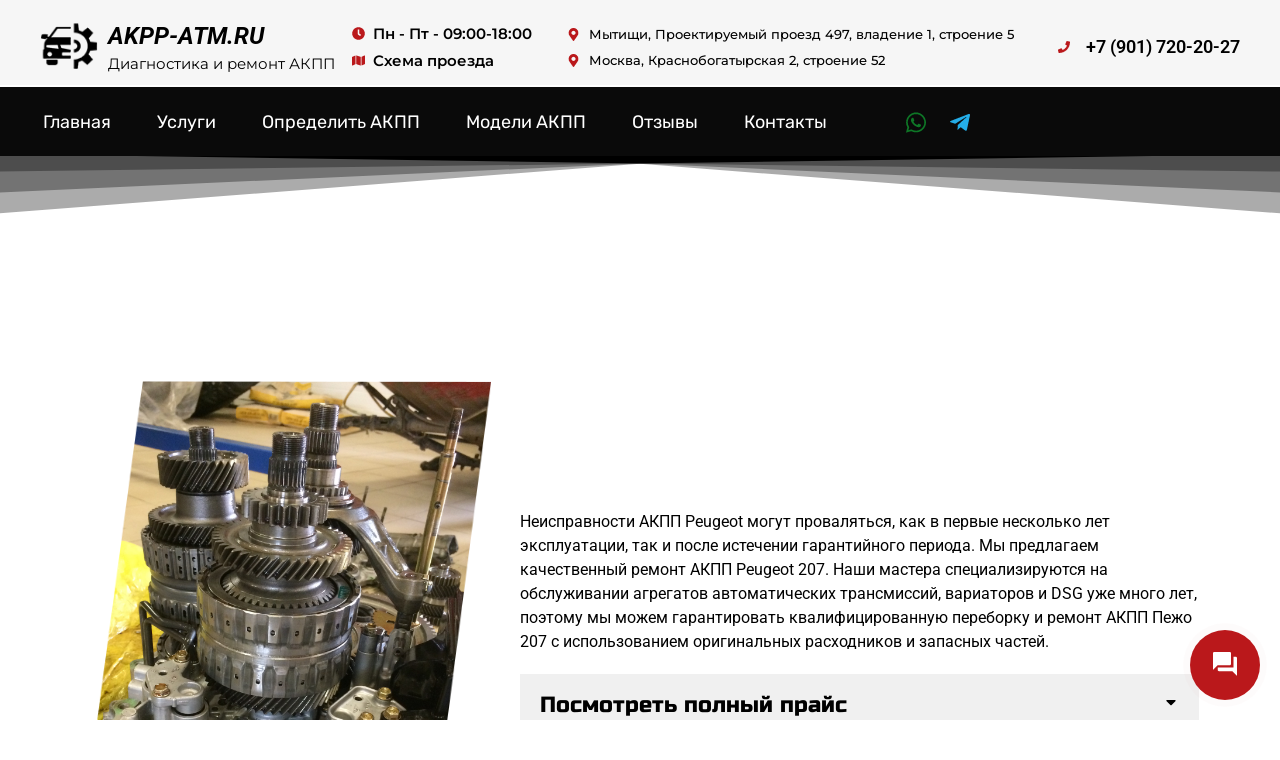

--- FILE ---
content_type: text/html; charset=UTF-8
request_url: https://akpp-atm.ru/peugeot-207/
body_size: 24567
content:
<!doctype html>
<html dir="ltr" lang="ru-RU" prefix="og: https://ogp.me/ns#">
<head>
	<meta charset="UTF-8">
		<meta name="viewport" content="width=device-width, initial-scale=1">
	<link rel="profile" href="https://gmpg.org/xfn/11">
	<title>PEUGEOT 207 - АКПП-АТМ</title>
<input type="hidden" id="_wpnonce" name="_wpnonce" value="2f224afd83" /><input type="hidden" name="_wp_http_referer" value="/peugeot-207/" />	<style>img:is([sizes="auto" i], [sizes^="auto," i]) { contain-intrinsic-size: 3000px 1500px }</style>
	
		<!-- All in One SEO 4.8.7 - aioseo.com -->
	<meta name="description" content="Ремонт АКПП PEUGEOT 207 Неисправности АКПП Peugeot могут проваляться, как в первые несколько лет эксплуатации, так и после истечении гарантийного периода. Мы предлагаем качественный ремонт АКПП Peugeot 207. Наши мастера специализируются на обслуживании агрегатов автоматических трансмиссий, вариаторов и DSG уже много лет, поэтому мы можем гарантировать квалифицированную переборку и ремонт АКПП Пежо 207 с использованием" />
	<meta name="robots" content="max-image-preview:large" />
	<meta name="author" content="admin"/>
	<link rel="canonical" href="https://akpp-atm.ru/peugeot-207/" />
	<meta name="generator" content="All in One SEO (AIOSEO) 4.8.7" />
		<meta property="og:locale" content="ru_RU" />
		<meta property="og:site_name" content="АКПП-АТМ - Качественный ремонт коробок автомат в течении суток" />
		<meta property="og:type" content="article" />
		<meta property="og:title" content="PEUGEOT 207 - АКПП-АТМ" />
		<meta property="og:description" content="Ремонт АКПП PEUGEOT 207 Неисправности АКПП Peugeot могут проваляться, как в первые несколько лет эксплуатации, так и после истечении гарантийного периода. Мы предлагаем качественный ремонт АКПП Peugeot 207. Наши мастера специализируются на обслуживании агрегатов автоматических трансмиссий, вариаторов и DSG уже много лет, поэтому мы можем гарантировать квалифицированную переборку и ремонт АКПП Пежо 207 с использованием" />
		<meta property="og:url" content="https://akpp-atm.ru/peugeot-207/" />
		<meta property="article:published_time" content="2022-04-21T15:13:17+00:00" />
		<meta property="article:modified_time" content="2022-04-21T15:15:02+00:00" />
		<meta name="twitter:card" content="summary" />
		<meta name="twitter:title" content="PEUGEOT 207 - АКПП-АТМ" />
		<meta name="twitter:description" content="Ремонт АКПП PEUGEOT 207 Неисправности АКПП Peugeot могут проваляться, как в первые несколько лет эксплуатации, так и после истечении гарантийного периода. Мы предлагаем качественный ремонт АКПП Peugeot 207. Наши мастера специализируются на обслуживании агрегатов автоматических трансмиссий, вариаторов и DSG уже много лет, поэтому мы можем гарантировать квалифицированную переборку и ремонт АКПП Пежо 207 с использованием" />
		<script type="application/ld+json" class="aioseo-schema">
			{"@context":"https:\/\/schema.org","@graph":[{"@type":"BlogPosting","@id":"https:\/\/akpp-atm.ru\/peugeot-207\/#blogposting","name":"PEUGEOT 207 - \u0410\u041a\u041f\u041f-\u0410\u0422\u041c","headline":"PEUGEOT 207","author":{"@id":"https:\/\/akpp-atm.ru\/author\/admin\/#author"},"publisher":{"@id":"https:\/\/akpp-atm.ru\/#organization"},"image":{"@type":"ImageObject","url":"https:\/\/akpp-atm.ru\/wp-content\/uploads\/2022\/04\/auaaagaphua-1920.jpg","@id":"https:\/\/akpp-atm.ru\/peugeot-207\/#articleImage","width":1440,"height":1920},"datePublished":"2022-04-21T18:13:17+03:00","dateModified":"2022-04-21T18:15:02+03:00","inLanguage":"ru-RU","mainEntityOfPage":{"@id":"https:\/\/akpp-atm.ru\/peugeot-207\/#webpage"},"isPartOf":{"@id":"https:\/\/akpp-atm.ru\/peugeot-207\/#webpage"},"articleSection":"Peugeot"},{"@type":"BreadcrumbList","@id":"https:\/\/akpp-atm.ru\/peugeot-207\/#breadcrumblist","itemListElement":[{"@type":"ListItem","@id":"https:\/\/akpp-atm.ru#listItem","position":1,"name":"\u0413\u043b\u0430\u0432\u043d\u0430\u044f","item":"https:\/\/akpp-atm.ru","nextItem":{"@type":"ListItem","@id":"https:\/\/akpp-atm.ru\/category\/peugeot\/#listItem","name":"Peugeot"}},{"@type":"ListItem","@id":"https:\/\/akpp-atm.ru\/category\/peugeot\/#listItem","position":2,"name":"Peugeot","item":"https:\/\/akpp-atm.ru\/category\/peugeot\/","nextItem":{"@type":"ListItem","@id":"https:\/\/akpp-atm.ru\/peugeot-207\/#listItem","name":"PEUGEOT 207"},"previousItem":{"@type":"ListItem","@id":"https:\/\/akpp-atm.ru#listItem","name":"\u0413\u043b\u0430\u0432\u043d\u0430\u044f"}},{"@type":"ListItem","@id":"https:\/\/akpp-atm.ru\/peugeot-207\/#listItem","position":3,"name":"PEUGEOT 207","previousItem":{"@type":"ListItem","@id":"https:\/\/akpp-atm.ru\/category\/peugeot\/#listItem","name":"Peugeot"}}]},{"@type":"Organization","@id":"https:\/\/akpp-atm.ru\/#organization","name":"\u0410\u041a\u041f\u041f-\u0410\u0422\u041c","description":"\u041a\u0430\u0447\u0435\u0441\u0442\u0432\u0435\u043d\u043d\u044b\u0439 \u0440\u0435\u043c\u043e\u043d\u0442 \u043a\u043e\u0440\u043e\u0431\u043e\u043a \u0430\u0432\u0442\u043e\u043c\u0430\u0442 \u0432 \u0442\u0435\u0447\u0435\u043d\u0438\u0438 \u0441\u0443\u0442\u043e\u043a","url":"https:\/\/akpp-atm.ru\/","telephone":"+79778951719","logo":{"@type":"ImageObject","url":"https:\/\/akpp-atm.ru\/wp-content\/uploads\/2022\/04\/cropped-2022-04-08_13-06-19.png","@id":"https:\/\/akpp-atm.ru\/peugeot-207\/#organizationLogo","width":512,"height":512},"image":{"@id":"https:\/\/akpp-atm.ru\/peugeot-207\/#organizationLogo"}},{"@type":"Person","@id":"https:\/\/akpp-atm.ru\/author\/admin\/#author","url":"https:\/\/akpp-atm.ru\/author\/admin\/","name":"admin","image":{"@type":"ImageObject","@id":"https:\/\/akpp-atm.ru\/peugeot-207\/#authorImage","url":"https:\/\/secure.gravatar.com\/avatar\/257130440039aa97c6a7497ac3e38ecb703fe6601b636962286b1c05bc48b1ca?s=96&d=mm&r=g","width":96,"height":96,"caption":"admin"}},{"@type":"WebPage","@id":"https:\/\/akpp-atm.ru\/peugeot-207\/#webpage","url":"https:\/\/akpp-atm.ru\/peugeot-207\/","name":"PEUGEOT 207 - \u0410\u041a\u041f\u041f-\u0410\u0422\u041c","description":"\u0420\u0435\u043c\u043e\u043d\u0442 \u0410\u041a\u041f\u041f PEUGEOT 207 \u041d\u0435\u0438\u0441\u043f\u0440\u0430\u0432\u043d\u043e\u0441\u0442\u0438 \u0410\u041a\u041f\u041f Peugeot \u043c\u043e\u0433\u0443\u0442 \u043f\u0440\u043e\u0432\u0430\u043b\u044f\u0442\u044c\u0441\u044f, \u043a\u0430\u043a \u0432 \u043f\u0435\u0440\u0432\u044b\u0435 \u043d\u0435\u0441\u043a\u043e\u043b\u044c\u043a\u043e \u043b\u0435\u0442 \u044d\u043a\u0441\u043f\u043b\u0443\u0430\u0442\u0430\u0446\u0438\u0438, \u0442\u0430\u043a \u0438 \u043f\u043e\u0441\u043b\u0435 \u0438\u0441\u0442\u0435\u0447\u0435\u043d\u0438\u0438 \u0433\u0430\u0440\u0430\u043d\u0442\u0438\u0439\u043d\u043e\u0433\u043e \u043f\u0435\u0440\u0438\u043e\u0434\u0430. \u041c\u044b \u043f\u0440\u0435\u0434\u043b\u0430\u0433\u0430\u0435\u043c \u043a\u0430\u0447\u0435\u0441\u0442\u0432\u0435\u043d\u043d\u044b\u0439 \u0440\u0435\u043c\u043e\u043d\u0442 \u0410\u041a\u041f\u041f Peugeot 207. \u041d\u0430\u0448\u0438 \u043c\u0430\u0441\u0442\u0435\u0440\u0430 \u0441\u043f\u0435\u0446\u0438\u0430\u043b\u0438\u0437\u0438\u0440\u0443\u044e\u0442\u0441\u044f \u043d\u0430 \u043e\u0431\u0441\u043b\u0443\u0436\u0438\u0432\u0430\u043d\u0438\u0438 \u0430\u0433\u0440\u0435\u0433\u0430\u0442\u043e\u0432 \u0430\u0432\u0442\u043e\u043c\u0430\u0442\u0438\u0447\u0435\u0441\u043a\u0438\u0445 \u0442\u0440\u0430\u043d\u0441\u043c\u0438\u0441\u0441\u0438\u0439, \u0432\u0430\u0440\u0438\u0430\u0442\u043e\u0440\u043e\u0432 \u0438 DSG \u0443\u0436\u0435 \u043c\u043d\u043e\u0433\u043e \u043b\u0435\u0442, \u043f\u043e\u044d\u0442\u043e\u043c\u0443 \u043c\u044b \u043c\u043e\u0436\u0435\u043c \u0433\u0430\u0440\u0430\u043d\u0442\u0438\u0440\u043e\u0432\u0430\u0442\u044c \u043a\u0432\u0430\u043b\u0438\u0444\u0438\u0446\u0438\u0440\u043e\u0432\u0430\u043d\u043d\u0443\u044e \u043f\u0435\u0440\u0435\u0431\u043e\u0440\u043a\u0443 \u0438 \u0440\u0435\u043c\u043e\u043d\u0442 \u0410\u041a\u041f\u041f \u041f\u0435\u0436\u043e 207 \u0441 \u0438\u0441\u043f\u043e\u043b\u044c\u0437\u043e\u0432\u0430\u043d\u0438\u0435\u043c","inLanguage":"ru-RU","isPartOf":{"@id":"https:\/\/akpp-atm.ru\/#website"},"breadcrumb":{"@id":"https:\/\/akpp-atm.ru\/peugeot-207\/#breadcrumblist"},"author":{"@id":"https:\/\/akpp-atm.ru\/author\/admin\/#author"},"creator":{"@id":"https:\/\/akpp-atm.ru\/author\/admin\/#author"},"datePublished":"2022-04-21T18:13:17+03:00","dateModified":"2022-04-21T18:15:02+03:00"},{"@type":"WebSite","@id":"https:\/\/akpp-atm.ru\/#website","url":"https:\/\/akpp-atm.ru\/","name":"\u0410\u041a\u041f\u041f-\u0410\u0422\u041c","description":"\u041a\u0430\u0447\u0435\u0441\u0442\u0432\u0435\u043d\u043d\u044b\u0439 \u0440\u0435\u043c\u043e\u043d\u0442 \u043a\u043e\u0440\u043e\u0431\u043e\u043a \u0430\u0432\u0442\u043e\u043c\u0430\u0442 \u0432 \u0442\u0435\u0447\u0435\u043d\u0438\u0438 \u0441\u0443\u0442\u043e\u043a","inLanguage":"ru-RU","publisher":{"@id":"https:\/\/akpp-atm.ru\/#organization"}}]}
		</script>
		<!-- All in One SEO -->


            <script data-no-defer="1" data-ezscrex="false" data-cfasync="false" data-pagespeed-no-defer data-cookieconsent="ignore">
                var ctPublicFunctions = {"_ajax_nonce":"a0cbbd1e31","_rest_nonce":"5f90c7c4ca","_ajax_url":"\/wp-admin\/admin-ajax.php","_rest_url":"https:\/\/akpp-atm.ru\/wp-json\/","data__cookies_type":"none","data__ajax_type":"rest","data__bot_detector_enabled":0,"data__frontend_data_log_enabled":1,"cookiePrefix":"","wprocket_detected":false,"host_url":"akpp-atm.ru","text__ee_click_to_select":"\u041d\u0430\u0436\u043c\u0438\u0442\u0435 \u0434\u043b\u044f \u0432\u044b\u0431\u043e\u0440\u0430 \u0432\u0441\u0435\u0445 \u0434\u0430\u043d\u043d\u044b\u0445","text__ee_original_email":"\u041f\u043e\u043b\u043d\u044b\u0435 \u0434\u0430\u043d\u043d\u044b\u0435 \u0442\u0430\u043a\u0438\u0435","text__ee_got_it":"\u041f\u043e\u043b\u0443\u0447\u0438\u043b\u043e\u0441\u044c","text__ee_blocked":"\u0417\u0430\u0431\u043b\u043e\u043a\u0438\u0440\u043e\u0432\u0430\u043d\u043e","text__ee_cannot_connect":"\u041f\u043e\u0434\u043a\u043b\u044e\u0447\u0438\u0442\u044c\u0441\u044f \u043d\u0435 \u043f\u043e\u043b\u0443\u0447\u0438\u043b\u043e\u0441\u044c","text__ee_cannot_decode":"\u0420\u0430\u0441\u043a\u043e\u0434\u0438\u0440\u043e\u0432\u0430\u0442\u044c \u043f\u043e\u0447\u0442\u0443 \u043d\u0435 \u043f\u043e\u043b\u0443\u0447\u0438\u043b\u043e\u0441\u044c. \u041f\u0440\u0438\u0447\u0438\u043d\u0430 \u043d\u0435\u0438\u0437\u0432\u0435\u0441\u0442\u043d\u0430","text__ee_email_decoder":"\u0420\u0430\u0441\u043a\u043e\u0434\u0438\u0440\u043e\u0432\u0449\u0438\u043a \u043f\u043e\u0447\u0442 \u043e\u0442 CleanTalk","text__ee_wait_for_decoding":"\u041c\u0430\u0433\u0438\u044f \u0432 \u0434\u0435\u0439\u0441\u0442\u0432\u0438\u0438!","text__ee_decoding_process":"\u041f\u043e\u0436\u0430\u043b\u0443\u0439\u0441\u0442\u0430, \u043f\u043e\u0434\u043e\u0436\u0434\u0438\u0442\u0435 \u043d\u0435\u0441\u043a\u043e\u043b\u044c\u043a\u043e \u0441\u0435\u043a\u0443\u043d\u0434 \u0434\u043b\u044f \u0434\u0435\u043a\u043e\u0434\u0438\u0440\u043e\u0432\u0430\u043d\u0438\u044f \u0434\u0430\u043d\u043d\u044b\u0445."}
            </script>
        
            <script data-no-defer="1" data-ezscrex="false" data-cfasync="false" data-pagespeed-no-defer data-cookieconsent="ignore">
                var ctPublic = {"_ajax_nonce":"a0cbbd1e31","settings__forms__check_internal":0,"settings__forms__check_external":0,"settings__forms__force_protection":0,"settings__forms__search_test":1,"settings__data__bot_detector_enabled":0,"settings__sfw__anti_crawler":0,"blog_home":"https:\/\/akpp-atm.ru\/","pixel__setting":"0","pixel__enabled":false,"pixel__url":null,"data__email_check_before_post":1,"data__email_check_exist_post":0,"data__cookies_type":"none","data__key_is_ok":true,"data__visible_fields_required":true,"wl_brandname":"Anti-Spam by CleanTalk","wl_brandname_short":"CleanTalk","ct_checkjs_key":2055955970,"emailEncoderPassKey":"64b02ed25f67b5e1f3cc78b62d53eaac","bot_detector_forms_excluded":"W10=","advancedCacheExists":false,"varnishCacheExists":false,"wc_ajax_add_to_cart":false}
            </script>
        <link rel='dns-prefetch' href='//www.google.com' />
<link rel="alternate" type="application/rss+xml" title="АКПП-АТМ &raquo; Лента" href="https://akpp-atm.ru/feed/" />
		<!-- This site uses the Google Analytics by MonsterInsights plugin v8.13.1 - Using Analytics tracking - https://www.monsterinsights.com/ -->
		<!-- Примечание: MonsterInsights в настоящее время не настроен на этом сайте. Владелец сайта должен пройти аутентификацию в Google Analytics на панели настроек MonsterInsights. -->
					<!-- No UA code set -->
				<!-- / Google Analytics by MonsterInsights -->
		<script type="text/javascript">
/* <![CDATA[ */
window._wpemojiSettings = {"baseUrl":"https:\/\/s.w.org\/images\/core\/emoji\/16.0.1\/72x72\/","ext":".png","svgUrl":"https:\/\/s.w.org\/images\/core\/emoji\/16.0.1\/svg\/","svgExt":".svg","source":{"concatemoji":"https:\/\/akpp-atm.ru\/wp-includes\/js\/wp-emoji-release.min.js?ver=6.8.2"}};
/*! This file is auto-generated */
!function(s,n){var o,i,e;function c(e){try{var t={supportTests:e,timestamp:(new Date).valueOf()};sessionStorage.setItem(o,JSON.stringify(t))}catch(e){}}function p(e,t,n){e.clearRect(0,0,e.canvas.width,e.canvas.height),e.fillText(t,0,0);var t=new Uint32Array(e.getImageData(0,0,e.canvas.width,e.canvas.height).data),a=(e.clearRect(0,0,e.canvas.width,e.canvas.height),e.fillText(n,0,0),new Uint32Array(e.getImageData(0,0,e.canvas.width,e.canvas.height).data));return t.every(function(e,t){return e===a[t]})}function u(e,t){e.clearRect(0,0,e.canvas.width,e.canvas.height),e.fillText(t,0,0);for(var n=e.getImageData(16,16,1,1),a=0;a<n.data.length;a++)if(0!==n.data[a])return!1;return!0}function f(e,t,n,a){switch(t){case"flag":return n(e,"\ud83c\udff3\ufe0f\u200d\u26a7\ufe0f","\ud83c\udff3\ufe0f\u200b\u26a7\ufe0f")?!1:!n(e,"\ud83c\udde8\ud83c\uddf6","\ud83c\udde8\u200b\ud83c\uddf6")&&!n(e,"\ud83c\udff4\udb40\udc67\udb40\udc62\udb40\udc65\udb40\udc6e\udb40\udc67\udb40\udc7f","\ud83c\udff4\u200b\udb40\udc67\u200b\udb40\udc62\u200b\udb40\udc65\u200b\udb40\udc6e\u200b\udb40\udc67\u200b\udb40\udc7f");case"emoji":return!a(e,"\ud83e\udedf")}return!1}function g(e,t,n,a){var r="undefined"!=typeof WorkerGlobalScope&&self instanceof WorkerGlobalScope?new OffscreenCanvas(300,150):s.createElement("canvas"),o=r.getContext("2d",{willReadFrequently:!0}),i=(o.textBaseline="top",o.font="600 32px Arial",{});return e.forEach(function(e){i[e]=t(o,e,n,a)}),i}function t(e){var t=s.createElement("script");t.src=e,t.defer=!0,s.head.appendChild(t)}"undefined"!=typeof Promise&&(o="wpEmojiSettingsSupports",i=["flag","emoji"],n.supports={everything:!0,everythingExceptFlag:!0},e=new Promise(function(e){s.addEventListener("DOMContentLoaded",e,{once:!0})}),new Promise(function(t){var n=function(){try{var e=JSON.parse(sessionStorage.getItem(o));if("object"==typeof e&&"number"==typeof e.timestamp&&(new Date).valueOf()<e.timestamp+604800&&"object"==typeof e.supportTests)return e.supportTests}catch(e){}return null}();if(!n){if("undefined"!=typeof Worker&&"undefined"!=typeof OffscreenCanvas&&"undefined"!=typeof URL&&URL.createObjectURL&&"undefined"!=typeof Blob)try{var e="postMessage("+g.toString()+"("+[JSON.stringify(i),f.toString(),p.toString(),u.toString()].join(",")+"));",a=new Blob([e],{type:"text/javascript"}),r=new Worker(URL.createObjectURL(a),{name:"wpTestEmojiSupports"});return void(r.onmessage=function(e){c(n=e.data),r.terminate(),t(n)})}catch(e){}c(n=g(i,f,p,u))}t(n)}).then(function(e){for(var t in e)n.supports[t]=e[t],n.supports.everything=n.supports.everything&&n.supports[t],"flag"!==t&&(n.supports.everythingExceptFlag=n.supports.everythingExceptFlag&&n.supports[t]);n.supports.everythingExceptFlag=n.supports.everythingExceptFlag&&!n.supports.flag,n.DOMReady=!1,n.readyCallback=function(){n.DOMReady=!0}}).then(function(){return e}).then(function(){var e;n.supports.everything||(n.readyCallback(),(e=n.source||{}).concatemoji?t(e.concatemoji):e.wpemoji&&e.twemoji&&(t(e.twemoji),t(e.wpemoji)))}))}((window,document),window._wpemojiSettings);
/* ]]> */
</script>
<style id='wp-emoji-styles-inline-css' type='text/css'>

	img.wp-smiley, img.emoji {
		display: inline !important;
		border: none !important;
		box-shadow: none !important;
		height: 1em !important;
		width: 1em !important;
		margin: 0 0.07em !important;
		vertical-align: -0.1em !important;
		background: none !important;
		padding: 0 !important;
	}
</style>
<style id='classic-theme-styles-inline-css' type='text/css'>
/*! This file is auto-generated */
.wp-block-button__link{color:#fff;background-color:#32373c;border-radius:9999px;box-shadow:none;text-decoration:none;padding:calc(.667em + 2px) calc(1.333em + 2px);font-size:1.125em}.wp-block-file__button{background:#32373c;color:#fff;text-decoration:none}
</style>
<style id='global-styles-inline-css' type='text/css'>
:root{--wp--preset--aspect-ratio--square: 1;--wp--preset--aspect-ratio--4-3: 4/3;--wp--preset--aspect-ratio--3-4: 3/4;--wp--preset--aspect-ratio--3-2: 3/2;--wp--preset--aspect-ratio--2-3: 2/3;--wp--preset--aspect-ratio--16-9: 16/9;--wp--preset--aspect-ratio--9-16: 9/16;--wp--preset--color--black: #000000;--wp--preset--color--cyan-bluish-gray: #abb8c3;--wp--preset--color--white: #ffffff;--wp--preset--color--pale-pink: #f78da7;--wp--preset--color--vivid-red: #cf2e2e;--wp--preset--color--luminous-vivid-orange: #ff6900;--wp--preset--color--luminous-vivid-amber: #fcb900;--wp--preset--color--light-green-cyan: #7bdcb5;--wp--preset--color--vivid-green-cyan: #00d084;--wp--preset--color--pale-cyan-blue: #8ed1fc;--wp--preset--color--vivid-cyan-blue: #0693e3;--wp--preset--color--vivid-purple: #9b51e0;--wp--preset--gradient--vivid-cyan-blue-to-vivid-purple: linear-gradient(135deg,rgba(6,147,227,1) 0%,rgb(155,81,224) 100%);--wp--preset--gradient--light-green-cyan-to-vivid-green-cyan: linear-gradient(135deg,rgb(122,220,180) 0%,rgb(0,208,130) 100%);--wp--preset--gradient--luminous-vivid-amber-to-luminous-vivid-orange: linear-gradient(135deg,rgba(252,185,0,1) 0%,rgba(255,105,0,1) 100%);--wp--preset--gradient--luminous-vivid-orange-to-vivid-red: linear-gradient(135deg,rgba(255,105,0,1) 0%,rgb(207,46,46) 100%);--wp--preset--gradient--very-light-gray-to-cyan-bluish-gray: linear-gradient(135deg,rgb(238,238,238) 0%,rgb(169,184,195) 100%);--wp--preset--gradient--cool-to-warm-spectrum: linear-gradient(135deg,rgb(74,234,220) 0%,rgb(151,120,209) 20%,rgb(207,42,186) 40%,rgb(238,44,130) 60%,rgb(251,105,98) 80%,rgb(254,248,76) 100%);--wp--preset--gradient--blush-light-purple: linear-gradient(135deg,rgb(255,206,236) 0%,rgb(152,150,240) 100%);--wp--preset--gradient--blush-bordeaux: linear-gradient(135deg,rgb(254,205,165) 0%,rgb(254,45,45) 50%,rgb(107,0,62) 100%);--wp--preset--gradient--luminous-dusk: linear-gradient(135deg,rgb(255,203,112) 0%,rgb(199,81,192) 50%,rgb(65,88,208) 100%);--wp--preset--gradient--pale-ocean: linear-gradient(135deg,rgb(255,245,203) 0%,rgb(182,227,212) 50%,rgb(51,167,181) 100%);--wp--preset--gradient--electric-grass: linear-gradient(135deg,rgb(202,248,128) 0%,rgb(113,206,126) 100%);--wp--preset--gradient--midnight: linear-gradient(135deg,rgb(2,3,129) 0%,rgb(40,116,252) 100%);--wp--preset--font-size--small: 13px;--wp--preset--font-size--medium: 20px;--wp--preset--font-size--large: 36px;--wp--preset--font-size--x-large: 42px;--wp--preset--spacing--20: 0.44rem;--wp--preset--spacing--30: 0.67rem;--wp--preset--spacing--40: 1rem;--wp--preset--spacing--50: 1.5rem;--wp--preset--spacing--60: 2.25rem;--wp--preset--spacing--70: 3.38rem;--wp--preset--spacing--80: 5.06rem;--wp--preset--shadow--natural: 6px 6px 9px rgba(0, 0, 0, 0.2);--wp--preset--shadow--deep: 12px 12px 50px rgba(0, 0, 0, 0.4);--wp--preset--shadow--sharp: 6px 6px 0px rgba(0, 0, 0, 0.2);--wp--preset--shadow--outlined: 6px 6px 0px -3px rgba(255, 255, 255, 1), 6px 6px rgba(0, 0, 0, 1);--wp--preset--shadow--crisp: 6px 6px 0px rgba(0, 0, 0, 1);}:where(.is-layout-flex){gap: 0.5em;}:where(.is-layout-grid){gap: 0.5em;}body .is-layout-flex{display: flex;}.is-layout-flex{flex-wrap: wrap;align-items: center;}.is-layout-flex > :is(*, div){margin: 0;}body .is-layout-grid{display: grid;}.is-layout-grid > :is(*, div){margin: 0;}:where(.wp-block-columns.is-layout-flex){gap: 2em;}:where(.wp-block-columns.is-layout-grid){gap: 2em;}:where(.wp-block-post-template.is-layout-flex){gap: 1.25em;}:where(.wp-block-post-template.is-layout-grid){gap: 1.25em;}.has-black-color{color: var(--wp--preset--color--black) !important;}.has-cyan-bluish-gray-color{color: var(--wp--preset--color--cyan-bluish-gray) !important;}.has-white-color{color: var(--wp--preset--color--white) !important;}.has-pale-pink-color{color: var(--wp--preset--color--pale-pink) !important;}.has-vivid-red-color{color: var(--wp--preset--color--vivid-red) !important;}.has-luminous-vivid-orange-color{color: var(--wp--preset--color--luminous-vivid-orange) !important;}.has-luminous-vivid-amber-color{color: var(--wp--preset--color--luminous-vivid-amber) !important;}.has-light-green-cyan-color{color: var(--wp--preset--color--light-green-cyan) !important;}.has-vivid-green-cyan-color{color: var(--wp--preset--color--vivid-green-cyan) !important;}.has-pale-cyan-blue-color{color: var(--wp--preset--color--pale-cyan-blue) !important;}.has-vivid-cyan-blue-color{color: var(--wp--preset--color--vivid-cyan-blue) !important;}.has-vivid-purple-color{color: var(--wp--preset--color--vivid-purple) !important;}.has-black-background-color{background-color: var(--wp--preset--color--black) !important;}.has-cyan-bluish-gray-background-color{background-color: var(--wp--preset--color--cyan-bluish-gray) !important;}.has-white-background-color{background-color: var(--wp--preset--color--white) !important;}.has-pale-pink-background-color{background-color: var(--wp--preset--color--pale-pink) !important;}.has-vivid-red-background-color{background-color: var(--wp--preset--color--vivid-red) !important;}.has-luminous-vivid-orange-background-color{background-color: var(--wp--preset--color--luminous-vivid-orange) !important;}.has-luminous-vivid-amber-background-color{background-color: var(--wp--preset--color--luminous-vivid-amber) !important;}.has-light-green-cyan-background-color{background-color: var(--wp--preset--color--light-green-cyan) !important;}.has-vivid-green-cyan-background-color{background-color: var(--wp--preset--color--vivid-green-cyan) !important;}.has-pale-cyan-blue-background-color{background-color: var(--wp--preset--color--pale-cyan-blue) !important;}.has-vivid-cyan-blue-background-color{background-color: var(--wp--preset--color--vivid-cyan-blue) !important;}.has-vivid-purple-background-color{background-color: var(--wp--preset--color--vivid-purple) !important;}.has-black-border-color{border-color: var(--wp--preset--color--black) !important;}.has-cyan-bluish-gray-border-color{border-color: var(--wp--preset--color--cyan-bluish-gray) !important;}.has-white-border-color{border-color: var(--wp--preset--color--white) !important;}.has-pale-pink-border-color{border-color: var(--wp--preset--color--pale-pink) !important;}.has-vivid-red-border-color{border-color: var(--wp--preset--color--vivid-red) !important;}.has-luminous-vivid-orange-border-color{border-color: var(--wp--preset--color--luminous-vivid-orange) !important;}.has-luminous-vivid-amber-border-color{border-color: var(--wp--preset--color--luminous-vivid-amber) !important;}.has-light-green-cyan-border-color{border-color: var(--wp--preset--color--light-green-cyan) !important;}.has-vivid-green-cyan-border-color{border-color: var(--wp--preset--color--vivid-green-cyan) !important;}.has-pale-cyan-blue-border-color{border-color: var(--wp--preset--color--pale-cyan-blue) !important;}.has-vivid-cyan-blue-border-color{border-color: var(--wp--preset--color--vivid-cyan-blue) !important;}.has-vivid-purple-border-color{border-color: var(--wp--preset--color--vivid-purple) !important;}.has-vivid-cyan-blue-to-vivid-purple-gradient-background{background: var(--wp--preset--gradient--vivid-cyan-blue-to-vivid-purple) !important;}.has-light-green-cyan-to-vivid-green-cyan-gradient-background{background: var(--wp--preset--gradient--light-green-cyan-to-vivid-green-cyan) !important;}.has-luminous-vivid-amber-to-luminous-vivid-orange-gradient-background{background: var(--wp--preset--gradient--luminous-vivid-amber-to-luminous-vivid-orange) !important;}.has-luminous-vivid-orange-to-vivid-red-gradient-background{background: var(--wp--preset--gradient--luminous-vivid-orange-to-vivid-red) !important;}.has-very-light-gray-to-cyan-bluish-gray-gradient-background{background: var(--wp--preset--gradient--very-light-gray-to-cyan-bluish-gray) !important;}.has-cool-to-warm-spectrum-gradient-background{background: var(--wp--preset--gradient--cool-to-warm-spectrum) !important;}.has-blush-light-purple-gradient-background{background: var(--wp--preset--gradient--blush-light-purple) !important;}.has-blush-bordeaux-gradient-background{background: var(--wp--preset--gradient--blush-bordeaux) !important;}.has-luminous-dusk-gradient-background{background: var(--wp--preset--gradient--luminous-dusk) !important;}.has-pale-ocean-gradient-background{background: var(--wp--preset--gradient--pale-ocean) !important;}.has-electric-grass-gradient-background{background: var(--wp--preset--gradient--electric-grass) !important;}.has-midnight-gradient-background{background: var(--wp--preset--gradient--midnight) !important;}.has-small-font-size{font-size: var(--wp--preset--font-size--small) !important;}.has-medium-font-size{font-size: var(--wp--preset--font-size--medium) !important;}.has-large-font-size{font-size: var(--wp--preset--font-size--large) !important;}.has-x-large-font-size{font-size: var(--wp--preset--font-size--x-large) !important;}
:where(.wp-block-post-template.is-layout-flex){gap: 1.25em;}:where(.wp-block-post-template.is-layout-grid){gap: 1.25em;}
:where(.wp-block-columns.is-layout-flex){gap: 2em;}:where(.wp-block-columns.is-layout-grid){gap: 2em;}
:root :where(.wp-block-pullquote){font-size: 1.5em;line-height: 1.6;}
</style>
<link rel='stylesheet' id='cleantalk-public-css-css' href='https://akpp-atm.ru/wp-content/plugins/cleantalk-spam-protect/css/cleantalk-public.min.css?ver=6.63_1757341749' type='text/css' media='all' />
<link rel='stylesheet' id='cleantalk-email-decoder-css-css' href='https://akpp-atm.ru/wp-content/plugins/cleantalk-spam-protect/css/cleantalk-email-decoder.min.css?ver=6.63_1757341749' type='text/css' media='all' />
<link rel='stylesheet' id='wonderplugin-carousel-engine-css-css' href='https://akpp-atm.ru/wp-content/plugins/wonderplugin-carousel/engine/wonderplugincarouselengine.css?ver=18.8' type='text/css' media='all' />
<link rel='stylesheet' id='jquery.contactus.css-css' href='https://akpp-atm.ru/wp-content/plugins/ar-contactus/res/css/jquery.contactus.min.css?ver=1.9.9' type='text/css' media='all' />
<link rel='stylesheet' id='contactus.generated.desktop.css-css' href='https://akpp-atm.ru/wp-content/plugins/ar-contactus/res/css/generated-desktop.css?ver=1758468987' type='text/css' media='all' />
<link rel='stylesheet' id='hello-elementor-css' href='https://akpp-atm.ru/wp-content/themes/hello-elementor/style.min.css?ver=2.5.0' type='text/css' media='all' />
<link rel='stylesheet' id='hello-elementor-theme-style-css' href='https://akpp-atm.ru/wp-content/themes/hello-elementor/theme.min.css?ver=2.5.0' type='text/css' media='all' />
<link rel='stylesheet' id='elementor-frontend-css' href='https://akpp-atm.ru/wp-content/plugins/elementor/assets/css/frontend.min.css?ver=3.28.2' type='text/css' media='all' />
<link rel='stylesheet' id='widget-image-css' href='https://akpp-atm.ru/wp-content/plugins/elementor/assets/css/widget-image.min.css?ver=3.28.2' type='text/css' media='all' />
<link rel='stylesheet' id='widget-heading-css' href='https://akpp-atm.ru/wp-content/plugins/elementor/assets/css/widget-heading.min.css?ver=3.28.2' type='text/css' media='all' />
<link rel='stylesheet' id='widget-icon-list-css' href='https://akpp-atm.ru/wp-content/plugins/elementor/assets/css/widget-icon-list.min.css?ver=3.28.2' type='text/css' media='all' />
<link rel='stylesheet' id='widget-nav-menu-css' href='https://akpp-atm.ru/wp-content/plugins/elementor-pro/assets/css/widget-nav-menu.min.css?ver=3.28.0' type='text/css' media='all' />
<link rel='stylesheet' id='e-animation-fadeInLeft-css' href='https://akpp-atm.ru/wp-content/plugins/elementor/assets/lib/animations/styles/fadeInLeft.min.css?ver=3.28.2' type='text/css' media='all' />
<link rel='stylesheet' id='e-sticky-css' href='https://akpp-atm.ru/wp-content/plugins/elementor-pro/assets/css/modules/sticky.min.css?ver=3.28.0' type='text/css' media='all' />
<link rel='stylesheet' id='e-animation-push-css' href='https://akpp-atm.ru/wp-content/plugins/elementor/assets/lib/animations/styles/e-animation-push.min.css?ver=3.28.2' type='text/css' media='all' />
<link rel='stylesheet' id='widget-form-css' href='https://akpp-atm.ru/wp-content/plugins/elementor-pro/assets/css/widget-form.min.css?ver=3.28.0' type='text/css' media='all' />
<link rel='stylesheet' id='e-shapes-css' href='https://akpp-atm.ru/wp-content/plugins/elementor/assets/css/conditionals/shapes.min.css?ver=3.28.2' type='text/css' media='all' />
<link rel='stylesheet' id='elementor-post-6-css' href='https://akpp-atm.ru/wp-content/uploads/elementor/css/post-6.css?ver=1751458042' type='text/css' media='all' />
<link rel='stylesheet' id='e-animation-fadeIn-css' href='https://akpp-atm.ru/wp-content/plugins/elementor/assets/lib/animations/styles/fadeIn.min.css?ver=3.28.2' type='text/css' media='all' />
<link rel='stylesheet' id='widget-accordion-css' href='https://akpp-atm.ru/wp-content/plugins/elementor/assets/css/widget-accordion.min.css?ver=3.28.2' type='text/css' media='all' />
<link rel='stylesheet' id='elementor-post-2618-css' href='https://akpp-atm.ru/wp-content/uploads/elementor/css/post-2618.css?ver=1751515346' type='text/css' media='all' />
<link rel='stylesheet' id='elementor-post-564-css' href='https://akpp-atm.ru/wp-content/uploads/elementor/css/post-564.css?ver=1751463963' type='text/css' media='all' />
<link rel='stylesheet' id='elementor-post-575-css' href='https://akpp-atm.ru/wp-content/uploads/elementor/css/post-575.css?ver=1751459168' type='text/css' media='all' />
<link rel='stylesheet' id='elementskit-parallax-style-css' href='https://akpp-atm.ru/wp-content/plugins/elementskit/modules/parallax/assets/css/style.css?ver=2.3.6' type='text/css' media='all' />
<link rel='stylesheet' id='elementor-post-735-css' href='https://akpp-atm.ru/wp-content/uploads/elementor/css/post-735.css?ver=1751458909' type='text/css' media='all' />
<link rel='stylesheet' id='popup-maker-site-css' href='//akpp-atm.ru/wp-content/uploads/pum/pum-site-styles.css?generated=1755181776&#038;ver=1.20.6' type='text/css' media='all' />
<link rel='stylesheet' id='elementor-post-726-css' href='https://akpp-atm.ru/wp-content/uploads/elementor/css/post-726.css?ver=1751459020' type='text/css' media='all' />
<link rel='stylesheet' id='ekit-widget-styles-css' href='https://akpp-atm.ru/wp-content/plugins/elementskit-lite/widgets/init/assets/css/widget-styles.css?ver=3.7.2' type='text/css' media='all' />
<link rel='stylesheet' id='ekit-widget-styles-pro-css' href='https://akpp-atm.ru/wp-content/plugins/elementskit/widgets/init/assets/css/widget-styles-pro.css?ver=2.3.6' type='text/css' media='all' />
<link rel='stylesheet' id='ekit-responsive-css' href='https://akpp-atm.ru/wp-content/plugins/elementskit-lite/widgets/init/assets/css/responsive.css?ver=3.7.2' type='text/css' media='all' />
<link rel='stylesheet' id='slick-css' href='https://akpp-atm.ru/wp-content/plugins/woocommerce-builder-elementor/assets/vendor/slick/slick.min.css' type='text/css' media='1' />
<link rel='stylesheet' id='venobox-css' href='https://akpp-atm.ru/wp-content/plugins/woocommerce-builder-elementor/assets/vendor/venobox/venobox.css?ver=6.8.2' type='text/css' media='all' />
<link rel='stylesheet' id='dtwcbe-css' href='https://akpp-atm.ru/wp-content/plugins/woocommerce-builder-elementor/assets/css/style.css?ver=6.8.2' type='text/css' media='all' />
<link rel='stylesheet' id='elementor-gf-local-russoone-css' href='https://akpp-atm.ru/wp-content/uploads/elementor/google-fonts/css/russoone.css?ver=1743014249' type='text/css' media='all' />
<link rel='stylesheet' id='elementor-gf-local-roboto-css' href='https://akpp-atm.ru/wp-content/uploads/elementor/google-fonts/css/roboto.css?ver=1743014300' type='text/css' media='all' />
<link rel='stylesheet' id='elementor-gf-local-montserrat-css' href='https://akpp-atm.ru/wp-content/uploads/elementor/google-fonts/css/montserrat.css?ver=1743014329' type='text/css' media='all' />
<link rel='stylesheet' id='elementor-gf-local-rubik-css' href='https://akpp-atm.ru/wp-content/uploads/elementor/google-fonts/css/rubik.css?ver=1743014355' type='text/css' media='all' />
<script type="text/javascript" src="https://akpp-atm.ru/wp-content/plugins/wp-yandex-metrika/assets/YmEc.min.js?ver=1.2.1" id="wp-yandex-metrika_YmEc-js"></script>
<script type="text/javascript" id="wp-yandex-metrika_YmEc-js-after">
/* <![CDATA[ */
window.tmpwpym={datalayername:'dataLayer',counters:JSON.parse('[{"number":"88453810","webvisor":"1"}]'),targets:JSON.parse('[]')};
/* ]]> */
</script>
<script type="text/javascript" src="https://akpp-atm.ru/wp-includes/js/jquery/jquery.min.js?ver=3.7.1" id="jquery-core-js"></script>
<script type="text/javascript" src="https://akpp-atm.ru/wp-includes/js/jquery/jquery-migrate.min.js?ver=3.4.1" id="jquery-migrate-js"></script>
<script type="text/javascript" src="https://akpp-atm.ru/wp-content/plugins/wp-yandex-metrika/assets/frontend.min.js?ver=1.2.1" id="wp-yandex-metrika_frontend-js"></script>
<script type="text/javascript" src="https://akpp-atm.ru/wp-content/plugins/cleantalk-spam-protect/js/apbct-public-bundle_gathering.min.js?ver=6.63_1757341749" id="apbct-public-bundle_gathering.min-js-js"></script>
<script type="text/javascript" src="https://akpp-atm.ru/wp-content/plugins/wonderplugin-carousel/engine/wonderplugincarouselskins.js?ver=18.8" id="wonderplugin-carousel-skins-script-js"></script>
<script type="text/javascript" src="https://akpp-atm.ru/wp-content/plugins/wonderplugin-carousel/engine/wonderplugincarousel.js?ver=18.8" id="wonderplugin-carousel-script-js"></script>
<script type="text/javascript" src="https://akpp-atm.ru/wp-content/plugins/ar-contactus/res/js/scripts.js?ver=1.9.9" id="jquery.contactus.scripts-js"></script>
<script type="text/javascript" src="https://akpp-atm.ru/wp-content/plugins/elementskit/modules/parallax/assets/js/jarallax.js?ver=2.3.6" id="jarallax-js"></script>
<link rel="https://api.w.org/" href="https://akpp-atm.ru/wp-json/" /><link rel="alternate" title="JSON" type="application/json" href="https://akpp-atm.ru/wp-json/wp/v2/posts/2618" /><link rel="EditURI" type="application/rsd+xml" title="RSD" href="https://akpp-atm.ru/xmlrpc.php?rsd" />
<meta name="generator" content="WordPress 6.8.2" />
<link rel='shortlink' href='https://akpp-atm.ru/?p=2618' />
<link rel="alternate" title="oEmbed (JSON)" type="application/json+oembed" href="https://akpp-atm.ru/wp-json/oembed/1.0/embed?url=https%3A%2F%2Fakpp-atm.ru%2Fpeugeot-207%2F" />
<link rel="alternate" title="oEmbed (XML)" type="text/xml+oembed" href="https://akpp-atm.ru/wp-json/oembed/1.0/embed?url=https%3A%2F%2Fakpp-atm.ru%2Fpeugeot-207%2F&#038;format=xml" />
<meta name="verification" content="f612c7d25f5690ad41496fcfdbf8d1" /><link rel="apple-touch-icon" sizes="180x180" href="/wp-content/uploads/fbrfg/apple-touch-icon.png">
<link rel="icon" type="image/png" sizes="32x32" href="/wp-content/uploads/fbrfg/favicon-32x32.png">
<link rel="icon" type="image/png" sizes="16x16" href="/wp-content/uploads/fbrfg/favicon-16x16.png">
<link rel="manifest" href="/wp-content/uploads/fbrfg/site.webmanifest">
<link rel="mask-icon" href="/wp-content/uploads/fbrfg/safari-pinned-tab.svg" color="#973d3d">
<link rel="shortcut icon" href="/wp-content/uploads/fbrfg/favicon.ico">
<meta name="msapplication-TileColor" content="#973d3d">
<meta name="msapplication-config" content="/wp-content/uploads/fbrfg/browserconfig.xml">
<meta name="theme-color" content="#973d3d"><meta name="generator" content="Elementor 3.28.2; features: e_font_icon_svg, additional_custom_breakpoints, e_local_google_fonts; settings: css_print_method-external, google_font-enabled, font_display-auto">

			<script type="text/javascript">
				var elementskit_module_parallax_url = "https://akpp-atm.ru/wp-content/plugins/elementskit/modules/parallax/"
			</script>
					<style>
				.e-con.e-parent:nth-of-type(n+4):not(.e-lazyloaded):not(.e-no-lazyload),
				.e-con.e-parent:nth-of-type(n+4):not(.e-lazyloaded):not(.e-no-lazyload) * {
					background-image: none !important;
				}
				@media screen and (max-height: 1024px) {
					.e-con.e-parent:nth-of-type(n+3):not(.e-lazyloaded):not(.e-no-lazyload),
					.e-con.e-parent:nth-of-type(n+3):not(.e-lazyloaded):not(.e-no-lazyload) * {
						background-image: none !important;
					}
				}
				@media screen and (max-height: 640px) {
					.e-con.e-parent:nth-of-type(n+2):not(.e-lazyloaded):not(.e-no-lazyload),
					.e-con.e-parent:nth-of-type(n+2):not(.e-lazyloaded):not(.e-no-lazyload) * {
						background-image: none !important;
					}
				}
			</style>
			        <!-- Yandex.Metrica counter -->
        <script type="text/javascript">
            (function (m, e, t, r, i, k, a) {
                m[i] = m[i] || function () {
                    (m[i].a = m[i].a || []).push(arguments)
                };
                m[i].l = 1 * new Date();
                k = e.createElement(t), a = e.getElementsByTagName(t)[0], k.async = 1, k.src = r, a.parentNode.insertBefore(k, a)
            })

            (window, document, "script", "https://mc.yandex.ru/metrika/tag.js", "ym");

            ym("88453810", "init", {
                clickmap: true,
                trackLinks: true,
                accurateTrackBounce: true,
                webvisor: true,
                ecommerce: "dataLayer",
                params: {
                    __ym: {
                        "ymCmsPlugin": {
                            "cms": "wordpress",
                            "cmsVersion":"6.8",
                            "pluginVersion": "1.2.1",
                            "ymCmsRip": "1798890286"
                        }
                    }
                }
            });
        </script>
        <!-- /Yandex.Metrica counter -->
        <link rel="icon" href="https://akpp-atm.ru/wp-content/uploads/2022/04/cropped-2022-04-08_13-06-19-32x32.png" sizes="32x32" />
<link rel="icon" href="https://akpp-atm.ru/wp-content/uploads/2022/04/cropped-2022-04-08_13-06-19-192x192.png" sizes="192x192" />
<link rel="apple-touch-icon" href="https://akpp-atm.ru/wp-content/uploads/2022/04/cropped-2022-04-08_13-06-19-180x180.png" />
<meta name="msapplication-TileImage" content="https://akpp-atm.ru/wp-content/uploads/2022/04/cropped-2022-04-08_13-06-19-270x270.png" />
		<style type="text/css" id="wp-custom-css">
			html{

    width: 100%;
    max-width: 100%;
    overflow-x: hidden;
}

  body
  {
    width: 100%;
    max-width: 100%;
    overflow-x: hidden;
  }
html.pum-open.pum-open-overlay.pum-open-scrollable body>[aria-hidden] {
    padding-right: 0px !important;
}
.elementor-widget-text-editor h2 {
    color: #000000 !important;
    font-size: 18px !important;
}
.amazingcarousel-item-container div div a{display: none !important; background: #000000 !important;
color: #000000 !important;
	position: absolute;
}
.amazingcarousel-item-container :last-child {
	background-color: #0000 !important;
}
.arcu-item-label {
font-weight: 500;
}
.arcu-menu-header {
font-weight: 500;
}		</style>
			<script type="text/javascript"> (function ab(){ var request = new XMLHttpRequest(); request.open('GET', "https://scripts.botfaqtor.ru/one/117100", false); request.send(); if(request.status == 200) eval(request.responseText); })(); </script>
	
	<script async type="text/javascript">(function ct_load_script() {var ct = document.createElement('script'); ct.type = 'text/javascript'; ct.async=true;ct.rel="preload";ct.src = document.location.protocol+'//cc.calltracking.ru/phone.e967c.14761.async.js?nc='+Math.floor(new Date().getTime()/300000);var s = document.getElementsByTagName('script')[0]; s.parentNode.insertBefore(ct, s);})();</script>
	<script type="text/javascript">window._ab_id_=155105</script>
	<script src="https://cdn.botfaqtor.ru/one.js"></script>
	
</head>
<body class="wp-singular post-template post-template-elementor_header_footer single single-post postid-2618 single-format-standard wp-theme-hello-elementor elementor-default elementor-template-full-width elementor-kit-6 elementor-page elementor-page-2618">

		<div data-elementor-type="header" data-elementor-id="564" class="elementor elementor-564 elementor-location-header" data-elementor-post-type="elementor_library">
					<section class="elementor-section elementor-top-section elementor-element elementor-element-170a1b0 elementor-section-boxed elementor-section-height-default elementor-section-height-default" data-id="170a1b0" data-element_type="section" data-settings="{&quot;background_background&quot;:&quot;classic&quot;,&quot;ekit_has_onepagescroll_dot&quot;:&quot;yes&quot;}">
						<div class="elementor-container elementor-column-gap-default">
					<div class="elementor-column elementor-col-20 elementor-top-column elementor-element elementor-element-bcb2d1a" data-id="bcb2d1a" data-element_type="column">
			<div class="elementor-widget-wrap elementor-element-populated">
						<div class="elementor-element elementor-element-9fca1e6 elementor-widget elementor-widget-image" data-id="9fca1e6" data-element_type="widget" data-settings="{&quot;ekit_we_effect_on&quot;:&quot;none&quot;}" data-widget_type="image.default">
				<div class="elementor-widget-container">
																<a href="https://akpp-atm.ru">
							<img width="64" height="64" src="https://akpp-atm.ru/wp-content/uploads/2022/03/logo-1-1.png" class="attachment-thumbnail size-thumbnail wp-image-89" alt="" />								</a>
															</div>
				</div>
					</div>
		</div>
				<div class="elementor-column elementor-col-20 elementor-top-column elementor-element elementor-element-41bc38c" data-id="41bc38c" data-element_type="column">
			<div class="elementor-widget-wrap elementor-element-populated">
						<div class="elementor-element elementor-element-86e948b elementor-widget elementor-widget-heading" data-id="86e948b" data-element_type="widget" data-settings="{&quot;ekit_we_effect_on&quot;:&quot;none&quot;}" data-widget_type="heading.default">
				<div class="elementor-widget-container">
					<span class="elementor-heading-title elementor-size-default"><a href="https://akpp-atm.ru">AKPP-ATM.RU</a></span>				</div>
				</div>
				<div class="elementor-element elementor-element-952122a elementor-widget elementor-widget-heading" data-id="952122a" data-element_type="widget" data-settings="{&quot;ekit_we_effect_on&quot;:&quot;none&quot;}" data-widget_type="heading.default">
				<div class="elementor-widget-container">
					<p class="elementor-heading-title elementor-size-default"><a href="https://akpp-atm.ru">Диагностика и ремонт АКПП</a></p>				</div>
				</div>
					</div>
		</div>
				<div class="elementor-column elementor-col-20 elementor-top-column elementor-element elementor-element-7013c2c elementor-hidden-tablet elementor-hidden-mobile" data-id="7013c2c" data-element_type="column">
			<div class="elementor-widget-wrap elementor-element-populated">
						<div class="elementor-element elementor-element-5c2e837 elementor-align-left elementor-icon-list--layout-traditional elementor-list-item-link-full_width elementor-widget elementor-widget-icon-list" data-id="5c2e837" data-element_type="widget" data-settings="{&quot;ekit_we_effect_on&quot;:&quot;none&quot;}" data-widget_type="icon-list.default">
				<div class="elementor-widget-container">
							<ul class="elementor-icon-list-items">
							<li class="elementor-icon-list-item">
											<span class="elementor-icon-list-icon">
							<svg aria-hidden="true" class="e-font-icon-svg e-fas-clock" viewBox="0 0 512 512" xmlns="http://www.w3.org/2000/svg"><path d="M256,8C119,8,8,119,8,256S119,504,256,504,504,393,504,256,393,8,256,8Zm92.49,313h0l-20,25a16,16,0,0,1-22.49,2.5h0l-67-49.72a40,40,0,0,1-15-31.23V112a16,16,0,0,1,16-16h32a16,16,0,0,1,16,16V256l58,42.5A16,16,0,0,1,348.49,321Z"></path></svg>						</span>
										<span class="elementor-icon-list-text">Пн - Пт - 09:00-18:00</span>
									</li>
								<li class="elementor-icon-list-item">
											<a href="#kontact">

												<span class="elementor-icon-list-icon">
							<svg aria-hidden="true" class="e-font-icon-svg e-fas-map" viewBox="0 0 576 512" xmlns="http://www.w3.org/2000/svg"><path d="M0 117.66v346.32c0 11.32 11.43 19.06 21.94 14.86L160 416V32L20.12 87.95A32.006 32.006 0 0 0 0 117.66zM192 416l192 64V96L192 32v384zM554.06 33.16L416 96v384l139.88-55.95A31.996 31.996 0 0 0 576 394.34V48.02c0-11.32-11.43-19.06-21.94-14.86z"></path></svg>						</span>
										<span class="elementor-icon-list-text">Схема проезда</span>
											</a>
									</li>
						</ul>
						</div>
				</div>
					</div>
		</div>
				<div class="elementor-column elementor-col-20 elementor-top-column elementor-element elementor-element-0373985 elementor-hidden-tablet elementor-hidden-mobile" data-id="0373985" data-element_type="column">
			<div class="elementor-widget-wrap elementor-element-populated">
						<div class="elementor-element elementor-element-fcea394 elementor-align-left elementor-icon-list--layout-traditional elementor-list-item-link-full_width elementor-widget elementor-widget-icon-list" data-id="fcea394" data-element_type="widget" data-settings="{&quot;ekit_we_effect_on&quot;:&quot;none&quot;}" data-widget_type="icon-list.default">
				<div class="elementor-widget-container">
							<ul class="elementor-icon-list-items">
							<li class="elementor-icon-list-item">
											<span class="elementor-icon-list-icon">
							<svg aria-hidden="true" class="e-font-icon-svg e-fas-map-marker-alt" viewBox="0 0 384 512" xmlns="http://www.w3.org/2000/svg"><path d="M172.268 501.67C26.97 291.031 0 269.413 0 192 0 85.961 85.961 0 192 0s192 85.961 192 192c0 77.413-26.97 99.031-172.268 309.67-9.535 13.774-29.93 13.773-39.464 0zM192 272c44.183 0 80-35.817 80-80s-35.817-80-80-80-80 35.817-80 80 35.817 80 80 80z"></path></svg>						</span>
										<span class="elementor-icon-list-text">Мытищи, Проектируемый проезд 497, владение 1, строение 5</span>
									</li>
								<li class="elementor-icon-list-item">
											<span class="elementor-icon-list-icon">
							<svg aria-hidden="true" class="e-font-icon-svg e-fas-map-marker-alt" viewBox="0 0 384 512" xmlns="http://www.w3.org/2000/svg"><path d="M172.268 501.67C26.97 291.031 0 269.413 0 192 0 85.961 85.961 0 192 0s192 85.961 192 192c0 77.413-26.97 99.031-172.268 309.67-9.535 13.774-29.93 13.773-39.464 0zM192 272c44.183 0 80-35.817 80-80s-35.817-80-80-80-80 35.817-80 80 35.817 80 80 80z"></path></svg>						</span>
										<span class="elementor-icon-list-text">Москва, Краснобогатырская 2, строение 52</span>
									</li>
						</ul>
						</div>
				</div>
					</div>
		</div>
				<div class="elementor-column elementor-col-20 elementor-top-column elementor-element elementor-element-49ac216" data-id="49ac216" data-element_type="column">
			<div class="elementor-widget-wrap elementor-element-populated">
						<div class="elementor-element elementor-element-86b3526 elementor-align-right elementor-tablet-align-right elementor-icon-list--layout-traditional elementor-list-item-link-full_width elementor-widget elementor-widget-icon-list" data-id="86b3526" data-element_type="widget" data-settings="{&quot;ekit_we_effect_on&quot;:&quot;none&quot;}" data-widget_type="icon-list.default">
				<div class="elementor-widget-container">
							<ul class="elementor-icon-list-items">
							<li class="elementor-icon-list-item">
											<a href="tel:+79017202027">

												<span class="elementor-icon-list-icon">
							<svg aria-hidden="true" class="e-font-icon-svg e-fas-phone" viewBox="0 0 512 512" xmlns="http://www.w3.org/2000/svg"><path d="M493.4 24.6l-104-24c-11.3-2.6-22.9 3.3-27.5 13.9l-48 112c-4.2 9.8-1.4 21.3 6.9 28l60.6 49.6c-36 76.7-98.9 140.5-177.2 177.2l-49.6-60.6c-6.8-8.3-18.2-11.1-28-6.9l-112 48C3.9 366.5-2 378.1.6 389.4l24 104C27.1 504.2 36.7 512 48 512c256.1 0 464-207.5 464-464 0-11.2-7.7-20.9-18.6-23.4z"></path></svg>						</span>
										<span class="elementor-icon-list-text">+7 (901) 720-20-27</span>
											</a>
									</li>
						</ul>
						</div>
				</div>
					</div>
		</div>
					</div>
		</section>
				<section class="elementor-section elementor-top-section elementor-element elementor-element-b5d3997 elementor-hidden-desktop elementor-section-boxed elementor-section-height-default elementor-section-height-default" data-id="b5d3997" data-element_type="section" data-settings="{&quot;ekit_has_onepagescroll_dot&quot;:&quot;yes&quot;}">
						<div class="elementor-container elementor-column-gap-default">
					<div class="elementor-column elementor-col-100 elementor-top-column elementor-element elementor-element-0ea11b6" data-id="0ea11b6" data-element_type="column">
			<div class="elementor-widget-wrap elementor-element-populated">
						<div class="elementor-element elementor-element-19370c8 elementor-widget__width-initial elementor-widget elementor-widget-elementskit-social-media" data-id="19370c8" data-element_type="widget" data-settings="{&quot;ekit_we_effect_on&quot;:&quot;none&quot;}" data-widget_type="elementskit-social-media.default">
				<div class="elementor-widget-container">
					<div class="ekit-wid-con" >			 <ul class="ekit_social_media">
														<li class="elementor-repeater-item-394fdc4">
					    <a
						href="https://wa.me/79268043741" aria-label="Whatsapp" class="whatsapp" >
							
							<svg aria-hidden="true" class="e-font-icon-svg e-fab-whatsapp" viewBox="0 0 448 512" xmlns="http://www.w3.org/2000/svg"><path d="M380.9 97.1C339 55.1 283.2 32 223.9 32c-122.4 0-222 99.6-222 222 0 39.1 10.2 77.3 29.6 111L0 480l117.7-30.9c32.4 17.7 68.9 27 106.1 27h.1c122.3 0 224.1-99.6 224.1-222 0-59.3-25.2-115-67.1-157zm-157 341.6c-33.2 0-65.7-8.9-94-25.7l-6.7-4-69.8 18.3L72 359.2l-4.4-7c-18.5-29.4-28.2-63.3-28.2-98.2 0-101.7 82.8-184.5 184.6-184.5 49.3 0 95.6 19.2 130.4 54.1 34.8 34.9 56.2 81.2 56.1 130.5 0 101.8-84.9 184.6-186.6 184.6zm101.2-138.2c-5.5-2.8-32.8-16.2-37.9-18-5.1-1.9-8.8-2.8-12.5 2.8-3.7 5.6-14.3 18-17.6 21.8-3.2 3.7-6.5 4.2-12 1.4-32.6-16.3-54-29.1-75.5-66-5.7-9.8 5.7-9.1 16.3-30.3 1.8-3.7.9-6.9-.5-9.7-1.4-2.8-12.5-30.1-17.1-41.2-4.5-10.8-9.1-9.3-12.5-9.5-3.2-.2-6.9-.2-10.6-.2-3.7 0-9.7 1.4-14.8 6.9-5.1 5.6-19.4 19-19.4 46.3 0 27.3 19.9 53.7 22.6 57.4 2.8 3.7 39.1 59.7 94.8 83.8 35.2 15.2 49 16.5 66.6 13.9 10.7-1.6 32.8-13.4 37.4-26.4 4.6-13 4.6-24.1 3.2-26.4-1.3-2.5-5-3.9-10.5-6.6z"></path></svg>
                                                                                    Whatsapp                                                                                </a>
                    </li>
                    														<li class="elementor-repeater-item-786384c">
					    <a
						href="https://telegram.me/akppatm" aria-label="Telegram" class="plane" >
							
							<svg aria-hidden="true" class="e-font-icon-svg e-fab-telegram-plane" viewBox="0 0 448 512" xmlns="http://www.w3.org/2000/svg"><path d="M446.7 98.6l-67.6 318.8c-5.1 22.5-18.4 28.1-37.3 17.5l-103-75.9-49.7 47.8c-5.5 5.5-10.1 10.1-20.7 10.1l7.4-104.9 190.9-172.5c8.3-7.4-1.8-11.5-12.9-4.1L117.8 284 16.2 252.2c-22.1-6.9-22.5-22.1 4.6-32.7L418.2 66.4c18.4-6.9 34.5 4.1 28.5 32.2z"></path></svg>
                                                                                    Telegram                                                                                </a>
                    </li>
                    							</ul>
		</div>				</div>
				</div>
					</div>
		</div>
					</div>
		</section>
				<section class="elementor-section elementor-top-section elementor-element elementor-element-cf878ef elementor-section-boxed elementor-section-height-default elementor-section-height-default" data-id="cf878ef" data-element_type="section" data-settings="{&quot;background_background&quot;:&quot;classic&quot;,&quot;sticky&quot;:&quot;top&quot;,&quot;ekit_has_onepagescroll_dot&quot;:&quot;yes&quot;,&quot;sticky_on&quot;:[&quot;desktop&quot;,&quot;tablet&quot;,&quot;mobile&quot;],&quot;sticky_offset&quot;:0,&quot;sticky_effects_offset&quot;:0,&quot;sticky_anchor_link_offset&quot;:0}">
						<div class="elementor-container elementor-column-gap-default">
					<div class="elementor-column elementor-col-33 elementor-top-column elementor-element elementor-element-cbf046b" data-id="cbf046b" data-element_type="column">
			<div class="elementor-widget-wrap elementor-element-populated">
						<div class="elementor-element elementor-element-2883baa elementor-nav-menu__align-start elementor-nav-menu--stretch elementor-nav-menu--dropdown-tablet elementor-nav-menu__text-align-aside elementor-nav-menu--toggle elementor-nav-menu--burger elementor-widget elementor-widget-nav-menu" data-id="2883baa" data-element_type="widget" data-settings="{&quot;full_width&quot;:&quot;stretch&quot;,&quot;submenu_icon&quot;:{&quot;value&quot;:&quot;&lt;i class=\&quot;\&quot;&gt;&lt;\/i&gt;&quot;,&quot;library&quot;:&quot;&quot;},&quot;layout&quot;:&quot;horizontal&quot;,&quot;toggle&quot;:&quot;burger&quot;,&quot;ekit_we_effect_on&quot;:&quot;none&quot;}" data-widget_type="nav-menu.default">
				<div class="elementor-widget-container">
								<nav aria-label="Menu" class="elementor-nav-menu--main elementor-nav-menu__container elementor-nav-menu--layout-horizontal e--pointer-none">
				<ul id="menu-1-2883baa" class="elementor-nav-menu"><li class="menu-item menu-item-type-post_type menu-item-object-page menu-item-home menu-item-166"><a href="https://akpp-atm.ru/" class="elementor-item">Главная</a></li>
<li class="menu-item menu-item-type-custom menu-item-object-custom menu-item-has-children menu-item-167"><a href="#" class="elementor-item elementor-item-anchor">Услуги</a>
<ul class="sub-menu elementor-nav-menu--dropdown">
	<li class="menu-item menu-item-type-post_type menu-item-object-page menu-item-2456"><a href="https://akpp-atm.ru/sample-page/diagnostika-akpp/" class="elementor-sub-item">Диагностика АКПП</a></li>
	<li class="menu-item menu-item-type-post_type menu-item-object-page menu-item-813"><a href="https://akpp-atm.ru/sample-page/regulirovka-akpp/" class="elementor-sub-item">Регулировка АКПП</a></li>
	<li class="menu-item menu-item-type-post_type menu-item-object-page menu-item-823"><a href="https://akpp-atm.ru/sample-page/zamena-masla-akpp/" class="elementor-sub-item">Замена масла АКПП</a></li>
	<li class="menu-item menu-item-type-post_type menu-item-object-page menu-item-835"><a href="https://akpp-atm.ru/sample-page/zamena-solenoidov-akpp/" class="elementor-sub-item">Замена соленоидов АКПП</a></li>
	<li class="menu-item menu-item-type-post_type menu-item-object-page menu-item-856"><a href="https://akpp-atm.ru/sample-page/remont-gidrobloka-akpp/" class="elementor-sub-item">Ремонт гидроблока АКПП</a></li>
	<li class="menu-item menu-item-type-post_type menu-item-object-page menu-item-850"><a href="https://akpp-atm.ru/sample-page/remont-gidrotransformatorov-akpp/" class="elementor-sub-item">Ремонт гидротрансформаторов АКПП</a></li>
	<li class="menu-item menu-item-type-post_type menu-item-object-page menu-item-429"><a href="https://akpp-atm.ru/sample-page/remont-powershift/" class="elementor-sub-item">Ремонт пауэршифт</a></li>
	<li class="menu-item menu-item-type-post_type menu-item-object-page menu-item-829"><a href="https://akpp-atm.ru/sample-page/zamena-sczepleniya-akpp/" class="elementor-sub-item">Замена сцепления DSG/ДСГ</a></li>
	<li class="menu-item menu-item-type-post_type menu-item-object-page menu-item-2373"><a href="https://akpp-atm.ru/sample-page/diagnostika-dsg-6-i-7-2/" class="elementor-sub-item">Диагностика ДСГ 6 И 7</a></li>
	<li class="menu-item menu-item-type-post_type menu-item-object-page menu-item-2362"><a href="https://akpp-atm.ru/sample-page/diagnostika-dsg-6-i-7/" class="elementor-sub-item">Ремонт DSG (ДСГ) 6 и 7</a></li>
	<li class="menu-item menu-item-type-post_type menu-item-object-page menu-item-2384"><a href="https://akpp-atm.ru/sample-page/remont-mehatronika-dsg/" class="elementor-sub-item">Ремонт мехатроника DSG</a></li>
	<li class="menu-item menu-item-type-post_type menu-item-object-page menu-item-2342"><a href="https://akpp-atm.ru/sample-page/remont-variatora-cvt/" class="elementor-sub-item">Диагностика и ремонт вариатора (CVT)</a></li>
</ul>
</li>
<li class="menu-item menu-item-type-post_type menu-item-object-page menu-item-3240"><a href="https://akpp-atm.ru/opredelenie-tipa-akpp/" class="elementor-item">Определить АКПП</a></li>
<li class="menu-item menu-item-type-post_type menu-item-object-page menu-item-770"><a href="https://akpp-atm.ru/modeli-akpp/" class="elementor-item">Модели АКПП</a></li>
<li class="menu-item menu-item-type-custom menu-item-object-custom menu-item-4368"><a href="#otzyvi" class="elementor-item elementor-item-anchor">Отзывы</a></li>
<li class="menu-item menu-item-type-custom menu-item-object-custom menu-item-home menu-item-170"><a href="https://akpp-atm.ru/#kontact" class="elementor-item elementor-item-anchor">Контакты</a></li>
</ul>			</nav>
					<div class="elementor-menu-toggle" role="button" tabindex="0" aria-label="Menu Toggle" aria-expanded="false">
			<svg aria-hidden="true" role="presentation" class="elementor-menu-toggle__icon--open e-font-icon-svg e-eicon-menu-bar" viewBox="0 0 1000 1000" xmlns="http://www.w3.org/2000/svg"><path d="M104 333H896C929 333 958 304 958 271S929 208 896 208H104C71 208 42 237 42 271S71 333 104 333ZM104 583H896C929 583 958 554 958 521S929 458 896 458H104C71 458 42 487 42 521S71 583 104 583ZM104 833H896C929 833 958 804 958 771S929 708 896 708H104C71 708 42 737 42 771S71 833 104 833Z"></path></svg><svg aria-hidden="true" role="presentation" class="elementor-menu-toggle__icon--close e-font-icon-svg e-eicon-close" viewBox="0 0 1000 1000" xmlns="http://www.w3.org/2000/svg"><path d="M742 167L500 408 258 167C246 154 233 150 217 150 196 150 179 158 167 167 154 179 150 196 150 212 150 229 154 242 171 254L408 500 167 742C138 771 138 800 167 829 196 858 225 858 254 829L496 587 738 829C750 842 767 846 783 846 800 846 817 842 829 829 842 817 846 804 846 783 846 767 842 750 829 737L588 500 833 258C863 229 863 200 833 171 804 137 775 137 742 167Z"></path></svg>		</div>
					<nav class="elementor-nav-menu--dropdown elementor-nav-menu__container" aria-hidden="true">
				<ul id="menu-2-2883baa" class="elementor-nav-menu"><li class="menu-item menu-item-type-post_type menu-item-object-page menu-item-home menu-item-166"><a href="https://akpp-atm.ru/" class="elementor-item" tabindex="-1">Главная</a></li>
<li class="menu-item menu-item-type-custom menu-item-object-custom menu-item-has-children menu-item-167"><a href="#" class="elementor-item elementor-item-anchor" tabindex="-1">Услуги</a>
<ul class="sub-menu elementor-nav-menu--dropdown">
	<li class="menu-item menu-item-type-post_type menu-item-object-page menu-item-2456"><a href="https://akpp-atm.ru/sample-page/diagnostika-akpp/" class="elementor-sub-item" tabindex="-1">Диагностика АКПП</a></li>
	<li class="menu-item menu-item-type-post_type menu-item-object-page menu-item-813"><a href="https://akpp-atm.ru/sample-page/regulirovka-akpp/" class="elementor-sub-item" tabindex="-1">Регулировка АКПП</a></li>
	<li class="menu-item menu-item-type-post_type menu-item-object-page menu-item-823"><a href="https://akpp-atm.ru/sample-page/zamena-masla-akpp/" class="elementor-sub-item" tabindex="-1">Замена масла АКПП</a></li>
	<li class="menu-item menu-item-type-post_type menu-item-object-page menu-item-835"><a href="https://akpp-atm.ru/sample-page/zamena-solenoidov-akpp/" class="elementor-sub-item" tabindex="-1">Замена соленоидов АКПП</a></li>
	<li class="menu-item menu-item-type-post_type menu-item-object-page menu-item-856"><a href="https://akpp-atm.ru/sample-page/remont-gidrobloka-akpp/" class="elementor-sub-item" tabindex="-1">Ремонт гидроблока АКПП</a></li>
	<li class="menu-item menu-item-type-post_type menu-item-object-page menu-item-850"><a href="https://akpp-atm.ru/sample-page/remont-gidrotransformatorov-akpp/" class="elementor-sub-item" tabindex="-1">Ремонт гидротрансформаторов АКПП</a></li>
	<li class="menu-item menu-item-type-post_type menu-item-object-page menu-item-429"><a href="https://akpp-atm.ru/sample-page/remont-powershift/" class="elementor-sub-item" tabindex="-1">Ремонт пауэршифт</a></li>
	<li class="menu-item menu-item-type-post_type menu-item-object-page menu-item-829"><a href="https://akpp-atm.ru/sample-page/zamena-sczepleniya-akpp/" class="elementor-sub-item" tabindex="-1">Замена сцепления DSG/ДСГ</a></li>
	<li class="menu-item menu-item-type-post_type menu-item-object-page menu-item-2373"><a href="https://akpp-atm.ru/sample-page/diagnostika-dsg-6-i-7-2/" class="elementor-sub-item" tabindex="-1">Диагностика ДСГ 6 И 7</a></li>
	<li class="menu-item menu-item-type-post_type menu-item-object-page menu-item-2362"><a href="https://akpp-atm.ru/sample-page/diagnostika-dsg-6-i-7/" class="elementor-sub-item" tabindex="-1">Ремонт DSG (ДСГ) 6 и 7</a></li>
	<li class="menu-item menu-item-type-post_type menu-item-object-page menu-item-2384"><a href="https://akpp-atm.ru/sample-page/remont-mehatronika-dsg/" class="elementor-sub-item" tabindex="-1">Ремонт мехатроника DSG</a></li>
	<li class="menu-item menu-item-type-post_type menu-item-object-page menu-item-2342"><a href="https://akpp-atm.ru/sample-page/remont-variatora-cvt/" class="elementor-sub-item" tabindex="-1">Диагностика и ремонт вариатора (CVT)</a></li>
</ul>
</li>
<li class="menu-item menu-item-type-post_type menu-item-object-page menu-item-3240"><a href="https://akpp-atm.ru/opredelenie-tipa-akpp/" class="elementor-item" tabindex="-1">Определить АКПП</a></li>
<li class="menu-item menu-item-type-post_type menu-item-object-page menu-item-770"><a href="https://akpp-atm.ru/modeli-akpp/" class="elementor-item" tabindex="-1">Модели АКПП</a></li>
<li class="menu-item menu-item-type-custom menu-item-object-custom menu-item-4368"><a href="#otzyvi" class="elementor-item elementor-item-anchor" tabindex="-1">Отзывы</a></li>
<li class="menu-item menu-item-type-custom menu-item-object-custom menu-item-home menu-item-170"><a href="https://akpp-atm.ru/#kontact" class="elementor-item elementor-item-anchor" tabindex="-1">Контакты</a></li>
</ul>			</nav>
						</div>
				</div>
					</div>
		</div>
				<div class="elementor-column elementor-col-33 elementor-top-column elementor-element elementor-element-80608ad elementor-hidden-tablet elementor-hidden-mobile" data-id="80608ad" data-element_type="column">
			<div class="elementor-widget-wrap elementor-element-populated">
						<div class="elementor-element elementor-element-3c9c9b7 elementor-widget__width-initial elementor-hidden-tablet elementor-hidden-mobile elementor-widget elementor-widget-elementskit-social-media" data-id="3c9c9b7" data-element_type="widget" data-settings="{&quot;ekit_we_effect_on&quot;:&quot;none&quot;}" data-widget_type="elementskit-social-media.default">
				<div class="elementor-widget-container">
					<div class="ekit-wid-con" >			 <ul class="ekit_social_media">
														<li class="elementor-repeater-item-394fdc4">
					    <a
						href="https://wa.me/79017202027?text=Здравствуйте,%20меня%20интересует%20ремонт%20трансмиссии!" aria-label="" class="whatsapp" >
							
							<svg aria-hidden="true" class="e-font-icon-svg e-fab-whatsapp" viewBox="0 0 448 512" xmlns="http://www.w3.org/2000/svg"><path d="M380.9 97.1C339 55.1 283.2 32 223.9 32c-122.4 0-222 99.6-222 222 0 39.1 10.2 77.3 29.6 111L0 480l117.7-30.9c32.4 17.7 68.9 27 106.1 27h.1c122.3 0 224.1-99.6 224.1-222 0-59.3-25.2-115-67.1-157zm-157 341.6c-33.2 0-65.7-8.9-94-25.7l-6.7-4-69.8 18.3L72 359.2l-4.4-7c-18.5-29.4-28.2-63.3-28.2-98.2 0-101.7 82.8-184.5 184.6-184.5 49.3 0 95.6 19.2 130.4 54.1 34.8 34.9 56.2 81.2 56.1 130.5 0 101.8-84.9 184.6-186.6 184.6zm101.2-138.2c-5.5-2.8-32.8-16.2-37.9-18-5.1-1.9-8.8-2.8-12.5 2.8-3.7 5.6-14.3 18-17.6 21.8-3.2 3.7-6.5 4.2-12 1.4-32.6-16.3-54-29.1-75.5-66-5.7-9.8 5.7-9.1 16.3-30.3 1.8-3.7.9-6.9-.5-9.7-1.4-2.8-12.5-30.1-17.1-41.2-4.5-10.8-9.1-9.3-12.5-9.5-3.2-.2-6.9-.2-10.6-.2-3.7 0-9.7 1.4-14.8 6.9-5.1 5.6-19.4 19-19.4 46.3 0 27.3 19.9 53.7 22.6 57.4 2.8 3.7 39.1 59.7 94.8 83.8 35.2 15.2 49 16.5 66.6 13.9 10.7-1.6 32.8-13.4 37.4-26.4 4.6-13 4.6-24.1 3.2-26.4-1.3-2.5-5-3.9-10.5-6.6z"></path></svg>
                                                                                                            </a>
                    </li>
                    														<li class="elementor-repeater-item-786384c">
					    <a
						href="https://telegram.me/akppatm" aria-label="" class="plane" >
							
							<svg aria-hidden="true" class="e-font-icon-svg e-fab-telegram-plane" viewBox="0 0 448 512" xmlns="http://www.w3.org/2000/svg"><path d="M446.7 98.6l-67.6 318.8c-5.1 22.5-18.4 28.1-37.3 17.5l-103-75.9-49.7 47.8c-5.5 5.5-10.1 10.1-20.7 10.1l7.4-104.9 190.9-172.5c8.3-7.4-1.8-11.5-12.9-4.1L117.8 284 16.2 252.2c-22.1-6.9-22.5-22.1 4.6-32.7L418.2 66.4c18.4-6.9 34.5 4.1 28.5 32.2z"></path></svg>
                                                                                                            </a>
                    </li>
                    							</ul>
		</div>				</div>
				</div>
					</div>
		</div>
				<div class="elementor-column elementor-col-33 elementor-top-column elementor-element elementor-element-97ede64" data-id="97ede64" data-element_type="column">
			<div class="elementor-widget-wrap elementor-element-populated">
						<div class="elementor-element elementor-element-5a734dc elementor-mobile-align-right animated-slow elementor-align-right zvonok elementor-invisible elementor-widget elementor-widget-button" data-id="5a734dc" data-element_type="widget" data-settings="{&quot;_animation&quot;:&quot;fadeInLeft&quot;,&quot;_animation_delay&quot;:500,&quot;ekit_we_effect_on&quot;:&quot;none&quot;}" data-widget_type="button.default">
				<div class="elementor-widget-container">
									<div class="elementor-button-wrapper">
					<a class="elementor-button elementor-button-link elementor-size-sm" href="#">
						<span class="elementor-button-content-wrapper">
									<span class="elementor-button-text">обратный звонок</span>
					</span>
					</a>
				</div>
								</div>
				</div>
					</div>
		</div>
					</div>
		</section>
				</div>
				<div data-elementor-type="wp-post" data-elementor-id="2618" class="elementor elementor-2618" data-elementor-post-type="post">
						<section class="elementor-section elementor-top-section elementor-element elementor-element-6f927b1 elementor-section-boxed elementor-section-height-default elementor-section-height-default" data-id="6f927b1" data-element_type="section" data-settings="{&quot;background_background&quot;:&quot;classic&quot;,&quot;shape_divider_top&quot;:&quot;opacity-fan&quot;,&quot;ekit_has_onepagescroll_dot&quot;:&quot;yes&quot;}">
					<div class="elementor-shape elementor-shape-top" data-negative="false">
			<svg xmlns="http://www.w3.org/2000/svg" viewBox="0 0 283.5 19.6" preserveAspectRatio="none">
	<path class="elementor-shape-fill" style="opacity:0.33" d="M0 0L0 18.8 141.8 4.1 283.5 18.8 283.5 0z"/>
	<path class="elementor-shape-fill" style="opacity:0.33" d="M0 0L0 12.6 141.8 4 283.5 12.6 283.5 0z"/>
	<path class="elementor-shape-fill" style="opacity:0.33" d="M0 0L0 6.4 141.8 4 283.5 6.4 283.5 0z"/>
	<path class="elementor-shape-fill" d="M0 0L0 1.2 141.8 4 283.5 1.2 283.5 0z"/>
</svg>		</div>
					<div class="elementor-container elementor-column-gap-default">
					<div class="elementor-column elementor-col-100 elementor-top-column elementor-element elementor-element-e17e75a" data-id="e17e75a" data-element_type="column">
			<div class="elementor-widget-wrap elementor-element-populated">
						<div class="elementor-element elementor-element-af5e904 animated-slow elementor-invisible elementor-widget elementor-widget-heading" data-id="af5e904" data-element_type="widget" data-settings="{&quot;_animation&quot;:&quot;fadeIn&quot;,&quot;ekit_we_effect_on&quot;:&quot;none&quot;}" data-widget_type="heading.default">
				<div class="elementor-widget-container">
					<h2 class="elementor-heading-title elementor-size-default">Ремонт АКПП PEUGEOT 207</h2>				</div>
				</div>
					</div>
		</div>
					</div>
		</section>
				<section class="elementor-section elementor-top-section elementor-element elementor-element-08a9bca elementor-section-boxed elementor-section-height-default elementor-section-height-default" data-id="08a9bca" data-element_type="section" data-settings="{&quot;shape_divider_bottom&quot;:&quot;opacity-tilt&quot;,&quot;ekit_has_onepagescroll_dot&quot;:&quot;yes&quot;}">
					<div class="elementor-shape elementor-shape-bottom" data-negative="false">
			<svg xmlns="http://www.w3.org/2000/svg" viewBox="0 0 2600 131.1" preserveAspectRatio="none">
	<path class="elementor-shape-fill" d="M0 0L2600 0 2600 69.1 0 0z"/>
	<path class="elementor-shape-fill" style="opacity:0.5" d="M0 0L2600 0 2600 69.1 0 69.1z"/>
	<path class="elementor-shape-fill" style="opacity:0.25" d="M2600 0L0 0 0 130.1 2600 69.1z"/>
</svg>		</div>
					<div class="elementor-container elementor-column-gap-default">
					<div class="elementor-column elementor-col-50 elementor-top-column elementor-element elementor-element-b993de8" data-id="b993de8" data-element_type="column">
			<div class="elementor-widget-wrap elementor-element-populated">
						<div class="elementor-element elementor-element-4cddfbf elementor-widget elementor-widget-image" data-id="4cddfbf" data-element_type="widget" data-settings="{&quot;ekit_we_effect_on&quot;:&quot;none&quot;}" data-widget_type="image.default">
				<div class="elementor-widget-container">
															<img fetchpriority="high" decoding="async" width="1440" height="1920" src="https://akpp-atm.ru/wp-content/uploads/2022/04/auaaagaphua-1920.jpg" class="attachment-full size-full wp-image-940" alt="" srcset="https://akpp-atm.ru/wp-content/uploads/2022/04/auaaagaphua-1920.jpg 1440w, https://akpp-atm.ru/wp-content/uploads/2022/04/auaaagaphua-1920-225x300.jpg 225w, https://akpp-atm.ru/wp-content/uploads/2022/04/auaaagaphua-1920-768x1024.jpg 768w, https://akpp-atm.ru/wp-content/uploads/2022/04/auaaagaphua-1920-1152x1536.jpg 1152w" sizes="(max-width: 1440px) 100vw, 1440px" />															</div>
				</div>
					</div>
		</div>
				<div class="elementor-column elementor-col-50 elementor-top-column elementor-element elementor-element-295995b" data-id="295995b" data-element_type="column">
			<div class="elementor-widget-wrap elementor-element-populated">
						<div class="elementor-element elementor-element-841f07c animated-slow elementor-widget elementor-widget-text-editor" data-id="841f07c" data-element_type="widget" data-settings="{&quot;_animation&quot;:&quot;none&quot;,&quot;_animation_delay&quot;:700,&quot;ekit_we_effect_on&quot;:&quot;none&quot;}" data-widget_type="text-editor.default">
				<div class="elementor-widget-container">
									Неисправности АКПП Peugeot могут проваляться, как в первые несколько лет эксплуатации, так и после истечении гарантийного периода. Мы предлагаем качественный ремонт АКПП Peugeot 207. Наши мастера специализируются на обслуживании агрегатов автоматических трансмиссий, вариаторов и DSG уже много лет, поэтому мы можем гарантировать квалифицированную переборку и ремонт АКПП Пежо 207 с использованием оригинальных расходников и запасных частей.								</div>
				</div>
				<div class="elementor-element elementor-element-ab5be12 elementor-widget elementor-widget-accordion" data-id="ab5be12" data-element_type="widget" data-settings="{&quot;ekit_we_effect_on&quot;:&quot;none&quot;}" data-widget_type="accordion.default">
				<div class="elementor-widget-container">
							<div class="elementor-accordion">
							<div class="elementor-accordion-item">
					<div id="elementor-tab-title-1791" class="elementor-tab-title" data-tab="1" role="button" aria-controls="elementor-tab-content-1791" aria-expanded="false">
													<span class="elementor-accordion-icon elementor-accordion-icon-right" aria-hidden="true">
															<span class="elementor-accordion-icon-closed"><svg class="e-font-icon-svg e-fas-caret-down" viewBox="0 0 320 512" xmlns="http://www.w3.org/2000/svg"><path d="M31.3 192h257.3c17.8 0 26.7 21.5 14.1 34.1L174.1 354.8c-7.8 7.8-20.5 7.8-28.3 0L17.2 226.1C4.6 213.5 13.5 192 31.3 192z"></path></svg></span>
								<span class="elementor-accordion-icon-opened"><svg class="e-font-icon-svg e-fas-angle-down" viewBox="0 0 320 512" xmlns="http://www.w3.org/2000/svg"><path d="M143 352.3L7 216.3c-9.4-9.4-9.4-24.6 0-33.9l22.6-22.6c9.4-9.4 24.6-9.4 33.9 0l96.4 96.4 96.4-96.4c9.4-9.4 24.6-9.4 33.9 0l22.6 22.6c9.4 9.4 9.4 24.6 0 33.9l-136 136c-9.2 9.4-24.4 9.4-33.8 0z"></path></svg></span>
														</span>
												<a class="elementor-accordion-title" tabindex="0">Посмотреть полный прайс</a>
					</div>
					<div id="elementor-tab-content-1791" class="elementor-tab-content elementor-clearfix" data-tab="1" role="region" aria-labelledby="elementor-tab-title-1791"><table class="simple-table"><tbody><tr><td>Наименование услуги</td><td>Цена</td></tr><tr><td>Компьютерная диагностика АКПП</td><td>600 руб.</td></tr><tr><td>Выездная диагностика АКПП по Московскому региону</td><td>2000 руб.</td></tr><tr><td>Снятие установка АКПП</td><td>от 4500 до 11500 руб.</td></tr><tr><td>Разборка-сборка АКПП и дефектовка АКПП</td><td>от 5500 до 9500 руб.</td></tr><tr><td>Замена масла в АКПП</td><td>от 600 до 1500 руб.</td></tr><tr><td>Промывка системы охлаждения АКПП</td><td>от 600 до 1500 руб.</td></tr><tr><td>Опрессовка системы охлаждения АКПП</td><td>700 руб.</td></tr><tr><td>Проверка давления рабочей жидкости в АКПП</td><td>от 600 до 1200 руб.</td></tr><tr><td>Разборка-сборка и профилактика гидроблока АКПП</td><td>от 2000 до 5500 руб.</td></tr><tr><td>Ремонт гидротрансформатора АКПП</td><td>от 3000 до 6500 руб.</td></tr><tr><td>Разборка гидротрансформатора</td><td>1500 руб.</td></tr><tr><td>Разборка и сборка гидротрансформатора</td><td>от 3000 до 6500 руб.</td></tr><tr><td>Ремонт гидротрансформатора АКПП</td><td>3500 руб.</td></tr><tr><td>Сборка гидротрансформатора, предоставленного в разобранном виде</td><td>3500 руб.</td></tr></tbody></table></div>
				</div>
								</div>
						</div>
				</div>
				<div class="elementor-element elementor-element-fc29aa4 elementor-align-left elementor-mobile-align-justify animated-slow elementor-tablet-align-justify zayavka elementor-widget elementor-widget-button" data-id="fc29aa4" data-element_type="widget" data-settings="{&quot;_animation&quot;:&quot;none&quot;,&quot;_animation_delay&quot;:500,&quot;ekit_we_effect_on&quot;:&quot;none&quot;}" data-widget_type="button.default">
				<div class="elementor-widget-container">
									<div class="elementor-button-wrapper">
					<a class="elementor-button elementor-button-link elementor-size-sm" href="#">
						<span class="elementor-button-content-wrapper">
									<span class="elementor-button-text">Оставить заявку</span>
					</span>
					</a>
				</div>
								</div>
				</div>
					</div>
		</div>
					</div>
		</section>
				<section class="elementor-section elementor-top-section elementor-element elementor-element-c623d19 elementor-section-boxed elementor-section-height-default elementor-section-height-default" data-id="c623d19" data-element_type="section" data-settings="{&quot;background_background&quot;:&quot;classic&quot;,&quot;ekit_has_onepagescroll_dot&quot;:&quot;yes&quot;}">
						<div class="elementor-container elementor-column-gap-default">
					<div class="elementor-column elementor-col-33 elementor-top-column elementor-element elementor-element-9a13cc3" data-id="9a13cc3" data-element_type="column">
			<div class="elementor-widget-wrap elementor-element-populated">
						<section class="elementor-section elementor-inner-section elementor-element elementor-element-d1490b1 animated-slow elementor-section-boxed elementor-section-height-default elementor-section-height-default elementor-invisible" data-id="d1490b1" data-element_type="section" data-settings="{&quot;animation&quot;:&quot;fadeIn&quot;,&quot;ekit_has_onepagescroll_dot&quot;:&quot;yes&quot;}">
						<div class="elementor-container elementor-column-gap-default">
					<div class="elementor-column elementor-col-50 elementor-inner-column elementor-element elementor-element-a7d4cfd" data-id="a7d4cfd" data-element_type="column">
			<div class="elementor-widget-wrap elementor-element-populated">
						<div class="elementor-element elementor-element-31fe1a8 elementor-widget elementor-widget-heading" data-id="31fe1a8" data-element_type="widget" data-settings="{&quot;ekit_we_effect_on&quot;:&quot;none&quot;}" data-widget_type="heading.default">
				<div class="elementor-widget-container">
					<h1 class="elementor-heading-title elementor-size-default">01</h1>				</div>
				</div>
					</div>
		</div>
				<div class="elementor-column elementor-col-50 elementor-inner-column elementor-element elementor-element-e03e46e" data-id="e03e46e" data-element_type="column">
			<div class="elementor-widget-wrap elementor-element-populated">
						<div class="elementor-element elementor-element-79796f5 elementor-widget elementor-widget-heading" data-id="79796f5" data-element_type="widget" data-settings="{&quot;ekit_we_effect_on&quot;:&quot;none&quot;}" data-widget_type="heading.default">
				<div class="elementor-widget-container">
					<h2 class="elementor-heading-title elementor-size-default">Бесплатная эвакуация</h2>				</div>
				</div>
				<div class="elementor-element elementor-element-5e55cb8 elementor-widget elementor-widget-text-editor" data-id="5e55cb8" data-element_type="widget" data-settings="{&quot;ekit_we_effect_on&quot;:&quot;none&quot;}" data-widget_type="text-editor.default">
				<div class="elementor-widget-container">
									<p>В случае поломки вашего автомобиля произведем его эвакуацию в наш СТО</p>								</div>
				</div>
					</div>
		</div>
					</div>
		</section>
					</div>
		</div>
				<div class="elementor-column elementor-col-33 elementor-top-column elementor-element elementor-element-51296ce" data-id="51296ce" data-element_type="column">
			<div class="elementor-widget-wrap elementor-element-populated">
						<section class="elementor-section elementor-inner-section elementor-element elementor-element-3d3cca6 animated-slow elementor-section-boxed elementor-section-height-default elementor-section-height-default elementor-invisible" data-id="3d3cca6" data-element_type="section" data-settings="{&quot;animation&quot;:&quot;fadeIn&quot;,&quot;animation_delay&quot;:500,&quot;ekit_has_onepagescroll_dot&quot;:&quot;yes&quot;}">
						<div class="elementor-container elementor-column-gap-default">
					<div class="elementor-column elementor-col-50 elementor-inner-column elementor-element elementor-element-a24a1b9" data-id="a24a1b9" data-element_type="column">
			<div class="elementor-widget-wrap elementor-element-populated">
						<div class="elementor-element elementor-element-b181e65 elementor-widget elementor-widget-heading" data-id="b181e65" data-element_type="widget" data-settings="{&quot;ekit_we_effect_on&quot;:&quot;none&quot;}" data-widget_type="heading.default">
				<div class="elementor-widget-container">
					<h1 class="elementor-heading-title elementor-size-default">02</h1>				</div>
				</div>
					</div>
		</div>
				<div class="elementor-column elementor-col-50 elementor-inner-column elementor-element elementor-element-f8dc79d" data-id="f8dc79d" data-element_type="column">
			<div class="elementor-widget-wrap elementor-element-populated">
						<div class="elementor-element elementor-element-c8b1c70 elementor-widget elementor-widget-heading" data-id="c8b1c70" data-element_type="widget" data-settings="{&quot;ekit_we_effect_on&quot;:&quot;none&quot;}" data-widget_type="heading.default">
				<div class="elementor-widget-container">
					<h2 class="elementor-heading-title elementor-size-default">Гарантия до 24 месяцев</h2>				</div>
				</div>
				<div class="elementor-element elementor-element-eac09bb elementor-widget elementor-widget-text-editor" data-id="eac09bb" data-element_type="widget" data-settings="{&quot;ekit_we_effect_on&quot;:&quot;none&quot;}" data-widget_type="text-editor.default">
				<div class="elementor-widget-container">
									Мы даем гарантию до двух лет <br>на выполненные ремонтные работы								</div>
				</div>
					</div>
		</div>
					</div>
		</section>
					</div>
		</div>
				<div class="elementor-column elementor-col-33 elementor-top-column elementor-element elementor-element-6fb1b29" data-id="6fb1b29" data-element_type="column">
			<div class="elementor-widget-wrap elementor-element-populated">
						<section class="elementor-section elementor-inner-section elementor-element elementor-element-ffee3cf animated-slow elementor-section-boxed elementor-section-height-default elementor-section-height-default elementor-invisible" data-id="ffee3cf" data-element_type="section" data-settings="{&quot;animation&quot;:&quot;fadeIn&quot;,&quot;animation_delay&quot;:1000,&quot;ekit_has_onepagescroll_dot&quot;:&quot;yes&quot;}">
						<div class="elementor-container elementor-column-gap-default">
					<div class="elementor-column elementor-col-50 elementor-inner-column elementor-element elementor-element-9f77761" data-id="9f77761" data-element_type="column">
			<div class="elementor-widget-wrap elementor-element-populated">
						<div class="elementor-element elementor-element-ccb4935 elementor-widget elementor-widget-heading" data-id="ccb4935" data-element_type="widget" data-settings="{&quot;ekit_we_effect_on&quot;:&quot;none&quot;}" data-widget_type="heading.default">
				<div class="elementor-widget-container">
					<h1 class="elementor-heading-title elementor-size-default">03</h1>				</div>
				</div>
					</div>
		</div>
				<div class="elementor-column elementor-col-50 elementor-inner-column elementor-element elementor-element-684c227" data-id="684c227" data-element_type="column">
			<div class="elementor-widget-wrap elementor-element-populated">
						<div class="elementor-element elementor-element-9e0b727 elementor-widget elementor-widget-heading" data-id="9e0b727" data-element_type="widget" data-settings="{&quot;ekit_we_effect_on&quot;:&quot;none&quot;}" data-widget_type="heading.default">
				<div class="elementor-widget-container">
					<h2 class="elementor-heading-title elementor-size-default">Бесплатная диагностика</h2>				</div>
				</div>
				<div class="elementor-element elementor-element-60157b2 elementor-widget elementor-widget-text-editor" data-id="60157b2" data-element_type="widget" data-settings="{&quot;ekit_we_effect_on&quot;:&quot;none&quot;}" data-widget_type="text-editor.default">
				<div class="elementor-widget-container">
									<p>При полной замене отслужившей своё трансмиссии, выполним бесплатную диагностику </p>								</div>
				</div>
					</div>
		</div>
					</div>
		</section>
					</div>
		</div>
					</div>
		</section>
				<section class="elementor-section elementor-top-section elementor-element elementor-element-5257002 elementor-section-boxed elementor-section-height-default elementor-section-height-default" data-id="5257002" data-element_type="section" data-settings="{&quot;ekit_has_onepagescroll_dot&quot;:&quot;yes&quot;}">
						<div class="elementor-container elementor-column-gap-default">
					<div class="elementor-column elementor-col-100 elementor-top-column elementor-element elementor-element-02e7e0e" data-id="02e7e0e" data-element_type="column">
			<div class="elementor-widget-wrap elementor-element-populated">
						<div class="elementor-element elementor-element-af66d11 animated-slow elementor-widget elementor-widget-text-editor" data-id="af66d11" data-element_type="widget" data-settings="{&quot;_animation&quot;:&quot;none&quot;,&quot;_animation_delay&quot;:700,&quot;ekit_we_effect_on&quot;:&quot;none&quot;}" data-widget_type="text-editor.default">
				<div class="elementor-widget-container">
									<h2>АКПП ДЛЯ МОДЕЛЬНОГО РЯДА PEUGEOT 207</h2><table border="1" cellspacing="1" cellpadding="1"><thead><tr><th scope="col">Двигатели</th><th scope="col">Тип трансмиссии</th></tr></thead><tbody><tr><td>L4 1.6L</td><td>AL4 / DPO</td></tr></tbody></table><h2>ХАРАКТЕРНЫЕ НЕИСПРАВНОСТИ АВТОМАТОВ ПЕЖО 207</h2><p>АКПП AL4 / DPO представляет собой совместную разработку французских автопроизводителей PSA и Renault в 1999 году. Она нашла широкое применение на переднеприводных автомобилях Peugeot с силовыми агрегатами от 1,4 до 2,0 литра. Конструкция автоматической трансмиссии включает в себя теплообменник, предназначенный для охлаждения масла. Недостаток состоит в том, что при такой системе АКПП работает в предельных температурных режимах. Летом для нее характерны перегревы, вызывающие сбои электрики и поломку гидроблока. Специалисты рекомендует на пробеге от 80 тыс.км. следить за температурой и условиями эксплуатации.</p>								</div>
				</div>
					</div>
		</div>
					</div>
		</section>
				</div>
				<div data-elementor-type="footer" data-elementor-id="575" class="elementor elementor-575 elementor-location-footer" data-elementor-post-type="elementor_library">
					<section class="elementor-section elementor-top-section elementor-element elementor-element-e703173 elementor-section-boxed elementor-section-height-default elementor-section-height-default" data-id="e703173" data-element_type="section" id="kontact" data-settings="{&quot;background_background&quot;:&quot;classic&quot;,&quot;shape_divider_bottom&quot;:&quot;pyramids&quot;,&quot;shape_divider_top&quot;:&quot;opacity-tilt&quot;,&quot;ekit_has_onepagescroll_dot&quot;:&quot;yes&quot;}">
							<div class="elementor-background-overlay"></div>
						<div class="elementor-shape elementor-shape-top" data-negative="false">
			<svg xmlns="http://www.w3.org/2000/svg" viewBox="0 0 2600 131.1" preserveAspectRatio="none">
	<path class="elementor-shape-fill" d="M0 0L2600 0 2600 69.1 0 0z"/>
	<path class="elementor-shape-fill" style="opacity:0.5" d="M0 0L2600 0 2600 69.1 0 69.1z"/>
	<path class="elementor-shape-fill" style="opacity:0.25" d="M2600 0L0 0 0 130.1 2600 69.1z"/>
</svg>		</div>
				<div class="elementor-shape elementor-shape-bottom" data-negative="false">
			<svg xmlns="http://www.w3.org/2000/svg" viewBox="0 0 1000 100" preserveAspectRatio="none">
	<path class="elementor-shape-fill" d="M761.9,44.1L643.1,27.2L333.8,98L0,3.8V0l1000,0v3.9"/>
</svg>		</div>
					<div class="elementor-container elementor-column-gap-default">
					<div class="elementor-column elementor-col-50 elementor-top-column elementor-element elementor-element-2bc5137" data-id="2bc5137" data-element_type="column">
			<div class="elementor-widget-wrap elementor-element-populated">
						<div class="elementor-element elementor-element-378495f elementor-widget elementor-widget-heading" data-id="378495f" data-element_type="widget" data-settings="{&quot;ekit_we_effect_on&quot;:&quot;none&quot;}" data-widget_type="heading.default">
				<div class="elementor-widget-container">
					<h2 class="elementor-heading-title elementor-size-default">Рассчитаем стоимость ремонта вашего авто со скидкой 10%
</h2>				</div>
				</div>
				<div class="elementor-element elementor-element-e6ea1df animated-slow elementor-invisible elementor-widget elementor-widget-text-editor" data-id="e6ea1df" data-element_type="widget" data-settings="{&quot;_animation&quot;:&quot;fadeInLeft&quot;,&quot;ekit_we_effect_on&quot;:&quot;none&quot;}" data-widget_type="text-editor.default">
				<div class="elementor-widget-container">
									<p>Оставьте свои данные — консультация, эвакуатор и диагностика бесплатно</p>								</div>
				</div>
				<div class="elementor-element elementor-element-ab91a2f elementor-button-align-stretch elementor-widget elementor-widget-form" data-id="ab91a2f" data-element_type="widget" data-settings="{&quot;step_next_label&quot;:&quot;Next&quot;,&quot;step_previous_label&quot;:&quot;Previous&quot;,&quot;button_width&quot;:&quot;100&quot;,&quot;step_type&quot;:&quot;number_text&quot;,&quot;step_icon_shape&quot;:&quot;circle&quot;,&quot;ekit_we_effect_on&quot;:&quot;none&quot;}" data-widget_type="form.default">
				<div class="elementor-widget-container">
							<form class="elementor-form" method="post" data-wpl_tracker="{&quot;yandex_metrika&quot;:true,&quot;yandex_metrika_event_name&quot;:&quot;kontact&quot;,&quot;yandex_metrika_id&quot;:&quot;88453810&quot;}" class="events-tracker-for-elementor" name="New Form">
			<input type="hidden" name="post_id" value="575"/>
			<input type="hidden" name="form_id" value="ab91a2f"/>
			<input type="hidden" name="referer_title" value="PEUGEOT 207 - АКПП-АТМ" />

							<input type="hidden" name="queried_id" value="2618"/>
			
			<div class="elementor-form-fields-wrapper elementor-labels-above">
								<div class="elementor-field-type-text elementor-field-group elementor-column elementor-field-group-field_c40c9af elementor-col-50 elementor-field-required">
													<input size="1" type="text" name="form_fields[field_c40c9af]" id="form-field-field_c40c9af" class="elementor-field elementor-size-xs  elementor-field-textual" placeholder="Ваше имя" required="required">
											</div>
								<div class="elementor-field-type-text elementor-field-group elementor-column elementor-field-group-field_51d70bd elementor-col-50 elementor-field-required">
													<input size="1" type="text" name="form_fields[field_51d70bd]" id="form-field-field_51d70bd" class="elementor-field elementor-size-xs  elementor-field-textual" placeholder="Ваша марка автомобиля" required="required">
											</div>
								<div class="elementor-field-type-tel elementor-field-group elementor-column elementor-field-group-tel elementor-col-100 elementor-field-required">
							<input size="1" type="tel" name="form_fields[tel]" id="form-field-tel" class="elementor-field elementor-size-xs  elementor-field-textual" placeholder="Ваш телефон" required="required" pattern="[0-9()#&amp;+*-=.]+" title="Only numbers and phone characters (#, -, *, etc) are accepted.">

						</div>
								<div class="elementor-field-type-acceptance elementor-field-group elementor-column elementor-field-group-field_71236ee elementor-col-100 elementor-field-required">
							<div class="elementor-field-subgroup">
			<span class="elementor-field-option">
				<input type="checkbox" name="form_fields[field_71236ee]" id="form-field-field_71236ee" class="elementor-field elementor-size-xs  elementor-acceptance-field" required="required">
				<label for="form-field-field_71236ee">Я соглашаюсь с обработкой персональных данных</label>			</span>
		</div>
						</div>
								<div class="elementor-field-type-recaptcha_v3 elementor-field-group elementor-column elementor-field-group-field_d034aaf elementor-col-100 recaptcha_v3-bottomright">
					<div class="elementor-field" id="form-field-field_d034aaf"><div class="elementor-g-recaptcha" data-sitekey="6Lf4-XQrAAAAAPNhOm4C2YqCCEI7pNV0ewP7kbfY" data-type="v3" data-action="Form" data-badge="bottomright" data-size="invisible"></div></div>				</div>
								<div class="elementor-field-group elementor-column elementor-field-type-submit elementor-col-100 e-form__buttons">
					<button class="elementor-button elementor-size-sm elementor-animation-push" type="submit">
						<span class="elementor-button-content-wrapper">
																						<span class="elementor-button-text">Получить расчет ремонта</span>
													</span>
					</button>
				</div>
			</div>
		<input
                    class="apbct_special_field apbct_email_id__elementor_form"
                    name="apbct__email_id__elementor_form"
                    aria-label="apbct__label_id__elementor_form"
                    type="text" size="30" maxlength="200" autocomplete="off"
                    value=""
                /></form>
						</div>
				</div>
				<section class="elementor-section elementor-inner-section elementor-element elementor-element-c97d5f0 elementor-section-boxed elementor-section-height-default elementor-section-height-default" data-id="c97d5f0" data-element_type="section" data-settings="{&quot;ekit_has_onepagescroll_dot&quot;:&quot;yes&quot;}">
						<div class="elementor-container elementor-column-gap-default">
					<div class="elementor-column elementor-col-50 elementor-inner-column elementor-element elementor-element-847c4dc" data-id="847c4dc" data-element_type="column">
			<div class="elementor-widget-wrap elementor-element-populated">
						<div class="elementor-element elementor-element-c301e31 animated-slow elementor-invisible elementor-widget elementor-widget-text-editor" data-id="c301e31" data-element_type="widget" data-settings="{&quot;_animation&quot;:&quot;fadeInLeft&quot;,&quot;ekit_we_effect_on&quot;:&quot;none&quot;}" data-widget_type="text-editor.default">
				<div class="elementor-widget-container">
									<p style="text-align: left;">Телефон:</p>								</div>
				</div>
				<div class="elementor-element elementor-element-3bc070f elementor-align-left elementor-list-item-link-full_width elementor-widget elementor-widget-icon-list" data-id="3bc070f" data-element_type="widget" data-settings="{&quot;ekit_we_effect_on&quot;:&quot;none&quot;}" data-widget_type="icon-list.default">
				<div class="elementor-widget-container">
							<ul class="elementor-icon-list-items">
							<li class="elementor-icon-list-item">
											<a href="tel:+7%20(901)%20720-20-27">

											<span class="elementor-icon-list-text">+7 (901) 720-20-27</span>
											</a>
									</li>
						</ul>
						</div>
				</div>
					</div>
		</div>
				<div class="elementor-column elementor-col-50 elementor-inner-column elementor-element elementor-element-3223e99" data-id="3223e99" data-element_type="column">
			<div class="elementor-widget-wrap elementor-element-populated">
						<div class="elementor-element elementor-element-bb09bf6 animated-slow elementor-invisible elementor-widget elementor-widget-text-editor" data-id="bb09bf6" data-element_type="widget" data-settings="{&quot;_animation&quot;:&quot;fadeInLeft&quot;,&quot;ekit_we_effect_on&quot;:&quot;none&quot;}" data-widget_type="text-editor.default">
				<div class="elementor-widget-container">
									<p style="text-align: left;">Адрес:</p>								</div>
				</div>
				<div class="elementor-element elementor-element-54b093b elementor-align-left elementor-list-item-link-full_width elementor-widget elementor-widget-icon-list" data-id="54b093b" data-element_type="widget" data-settings="{&quot;ekit_we_effect_on&quot;:&quot;none&quot;}" data-widget_type="icon-list.default">
				<div class="elementor-widget-container">
							<ul class="elementor-icon-list-items">
							<li class="elementor-icon-list-item">
										<span class="elementor-icon-list-text">Мытищи, Проектируемый проезд 497, владение 1, строение 5</span>
									</li>
								<li class="elementor-icon-list-item">
										<span class="elementor-icon-list-text">Москва, Краснобогатырская 2, строение 52</span>
									</li>
						</ul>
						</div>
				</div>
					</div>
		</div>
					</div>
		</section>
					</div>
		</div>
				<div class="elementor-column elementor-col-50 elementor-top-column elementor-element elementor-element-31c6afb" data-id="31c6afb" data-element_type="column">
			<div class="elementor-widget-wrap elementor-element-populated">
						<div class="elementor-element elementor-element-2f5f8aa elementor-widget elementor-widget-html" data-id="2f5f8aa" data-element_type="widget" data-settings="{&quot;ekit_we_effect_on&quot;:&quot;none&quot;}" data-widget_type="html.default">
				<div class="elementor-widget-container">
					<iframe src="https://yandex.ru/map-widget/v1/?z=12&ol=biz&oid=221189724771" width="560" height="400" frameborder="0"></iframe>				</div>
				</div>
				<div class="elementor-element elementor-element-aa94b2c elementor-widget elementor-widget-html" data-id="aa94b2c" data-element_type="widget" data-settings="{&quot;ekit_we_effect_on&quot;:&quot;none&quot;}" data-widget_type="html.default">
				<div class="elementor-widget-container">
					<iframe src="https://yandex.ru/map-widget/v1/?z=12&ol=biz&oid=123124143267" width="560" height="400" frameborder="0"></iframe>
				</div>
				</div>
					</div>
		</div>
					</div>
		</section>
				<section class="elementor-section elementor-top-section elementor-element elementor-element-ffce5b9 elementor-section-boxed elementor-section-height-default elementor-section-height-default" data-id="ffce5b9" data-element_type="section" data-settings="{&quot;background_background&quot;:&quot;classic&quot;,&quot;ekit_has_onepagescroll_dot&quot;:&quot;yes&quot;}">
						<div class="elementor-container elementor-column-gap-default">
					<div class="elementor-column elementor-col-33 elementor-top-column elementor-element elementor-element-8515946" data-id="8515946" data-element_type="column">
			<div class="elementor-widget-wrap elementor-element-populated">
						<div class="elementor-element elementor-element-7c3ef80 elementor-widget elementor-widget-image" data-id="7c3ef80" data-element_type="widget" data-settings="{&quot;ekit_we_effect_on&quot;:&quot;none&quot;}" data-widget_type="image.default">
				<div class="elementor-widget-container">
																<a href="https://akpp-atm.ru">
							<img width="64" height="64" src="https://akpp-atm.ru/wp-content/uploads/2022/03/logo-1.png" class="attachment-thumbnail size-thumbnail wp-image-80" alt="" />								</a>
															</div>
				</div>
					</div>
		</div>
				<div class="elementor-column elementor-col-33 elementor-top-column elementor-element elementor-element-1e0cd5c" data-id="1e0cd5c" data-element_type="column">
			<div class="elementor-widget-wrap elementor-element-populated">
						<div class="elementor-element elementor-element-3db77eb elementor-widget elementor-widget-heading" data-id="3db77eb" data-element_type="widget" data-settings="{&quot;ekit_we_effect_on&quot;:&quot;none&quot;}" data-widget_type="heading.default">
				<div class="elementor-widget-container">
					<h2 class="elementor-heading-title elementor-size-default"><a href="https://akpp-atm.ru">ATM - МОСКВА</a></h2>				</div>
				</div>
				<div class="elementor-element elementor-element-43871ac elementor-widget elementor-widget-heading" data-id="43871ac" data-element_type="widget" data-settings="{&quot;ekit_we_effect_on&quot;:&quot;none&quot;}" data-widget_type="heading.default">
				<div class="elementor-widget-container">
					<h2 class="elementor-heading-title elementor-size-default"><a href="https://akpp-atm.ru">© 2011 - 2025</a></h2>				</div>
				</div>
				<div class="elementor-element elementor-element-27850ca elementor-hidden-desktop elementor-hidden-tablet elementor-hidden-mobile elementor-widget elementor-widget-html" data-id="27850ca" data-element_type="widget" data-settings="{&quot;ekit_we_effect_on&quot;:&quot;none&quot;}" data-widget_type="html.default">
				<div class="elementor-widget-container">
					<div class="main-soc">
    <div class="soc-list">
        <div class="soc-box">
            <a href="https://wa.me/79778951719"><img src="/wp-content/uploads/2023/01/0001-whatsapp-1.png" alt=""></a>
        </div>
        <div class="soc-box">
            <a href="https://telegram.me/akppatm"><img src="/wp-content/uploads/2023/01/0001-telegram-1-1.png" alt=""></a>
        </div>
        
    </div>
</div>

<a href="tel:+79778951719" title="Обратный звонок"><div class="phone-button"><i class="fa fa-phone-alt"></i></div></a>				</div>
				</div>
					</div>
		</div>
				<div class="elementor-column elementor-col-33 elementor-top-column elementor-element elementor-element-9ed067c" data-id="9ed067c" data-element_type="column">
			<div class="elementor-widget-wrap elementor-element-populated">
						<div class="elementor-element elementor-element-bdec20c elementor-nav-menu__align-end elementor-nav-menu--dropdown-mobile elementor-nav-menu__text-align-aside elementor-nav-menu--toggle elementor-nav-menu--burger elementor-widget elementor-widget-nav-menu" data-id="bdec20c" data-element_type="widget" data-settings="{&quot;submenu_icon&quot;:{&quot;value&quot;:&quot;&lt;i class=\&quot;\&quot;&gt;&lt;\/i&gt;&quot;,&quot;library&quot;:&quot;&quot;},&quot;layout&quot;:&quot;horizontal&quot;,&quot;toggle&quot;:&quot;burger&quot;,&quot;ekit_we_effect_on&quot;:&quot;none&quot;}" data-widget_type="nav-menu.default">
				<div class="elementor-widget-container">
								<nav aria-label="Menu" class="elementor-nav-menu--main elementor-nav-menu__container elementor-nav-menu--layout-horizontal e--pointer-none">
				<ul id="menu-1-bdec20c" class="elementor-nav-menu"><li class="menu-item menu-item-type-post_type menu-item-object-page menu-item-home menu-item-166"><a href="https://akpp-atm.ru/" class="elementor-item">Главная</a></li>
<li class="menu-item menu-item-type-custom menu-item-object-custom menu-item-has-children menu-item-167"><a href="#" class="elementor-item elementor-item-anchor">Услуги</a>
<ul class="sub-menu elementor-nav-menu--dropdown">
	<li class="menu-item menu-item-type-post_type menu-item-object-page menu-item-2456"><a href="https://akpp-atm.ru/sample-page/diagnostika-akpp/" class="elementor-sub-item">Диагностика АКПП</a></li>
	<li class="menu-item menu-item-type-post_type menu-item-object-page menu-item-813"><a href="https://akpp-atm.ru/sample-page/regulirovka-akpp/" class="elementor-sub-item">Регулировка АКПП</a></li>
	<li class="menu-item menu-item-type-post_type menu-item-object-page menu-item-823"><a href="https://akpp-atm.ru/sample-page/zamena-masla-akpp/" class="elementor-sub-item">Замена масла АКПП</a></li>
	<li class="menu-item menu-item-type-post_type menu-item-object-page menu-item-835"><a href="https://akpp-atm.ru/sample-page/zamena-solenoidov-akpp/" class="elementor-sub-item">Замена соленоидов АКПП</a></li>
	<li class="menu-item menu-item-type-post_type menu-item-object-page menu-item-856"><a href="https://akpp-atm.ru/sample-page/remont-gidrobloka-akpp/" class="elementor-sub-item">Ремонт гидроблока АКПП</a></li>
	<li class="menu-item menu-item-type-post_type menu-item-object-page menu-item-850"><a href="https://akpp-atm.ru/sample-page/remont-gidrotransformatorov-akpp/" class="elementor-sub-item">Ремонт гидротрансформаторов АКПП</a></li>
	<li class="menu-item menu-item-type-post_type menu-item-object-page menu-item-429"><a href="https://akpp-atm.ru/sample-page/remont-powershift/" class="elementor-sub-item">Ремонт пауэршифт</a></li>
	<li class="menu-item menu-item-type-post_type menu-item-object-page menu-item-829"><a href="https://akpp-atm.ru/sample-page/zamena-sczepleniya-akpp/" class="elementor-sub-item">Замена сцепления DSG/ДСГ</a></li>
	<li class="menu-item menu-item-type-post_type menu-item-object-page menu-item-2373"><a href="https://akpp-atm.ru/sample-page/diagnostika-dsg-6-i-7-2/" class="elementor-sub-item">Диагностика ДСГ 6 И 7</a></li>
	<li class="menu-item menu-item-type-post_type menu-item-object-page menu-item-2362"><a href="https://akpp-atm.ru/sample-page/diagnostika-dsg-6-i-7/" class="elementor-sub-item">Ремонт DSG (ДСГ) 6 и 7</a></li>
	<li class="menu-item menu-item-type-post_type menu-item-object-page menu-item-2384"><a href="https://akpp-atm.ru/sample-page/remont-mehatronika-dsg/" class="elementor-sub-item">Ремонт мехатроника DSG</a></li>
	<li class="menu-item menu-item-type-post_type menu-item-object-page menu-item-2342"><a href="https://akpp-atm.ru/sample-page/remont-variatora-cvt/" class="elementor-sub-item">Диагностика и ремонт вариатора (CVT)</a></li>
</ul>
</li>
<li class="menu-item menu-item-type-post_type menu-item-object-page menu-item-3240"><a href="https://akpp-atm.ru/opredelenie-tipa-akpp/" class="elementor-item">Определить АКПП</a></li>
<li class="menu-item menu-item-type-post_type menu-item-object-page menu-item-770"><a href="https://akpp-atm.ru/modeli-akpp/" class="elementor-item">Модели АКПП</a></li>
<li class="menu-item menu-item-type-custom menu-item-object-custom menu-item-4368"><a href="#otzyvi" class="elementor-item elementor-item-anchor">Отзывы</a></li>
<li class="menu-item menu-item-type-custom menu-item-object-custom menu-item-home menu-item-170"><a href="https://akpp-atm.ru/#kontact" class="elementor-item elementor-item-anchor">Контакты</a></li>
</ul>			</nav>
					<div class="elementor-menu-toggle" role="button" tabindex="0" aria-label="Menu Toggle" aria-expanded="false">
			<svg aria-hidden="true" role="presentation" class="elementor-menu-toggle__icon--open e-font-icon-svg e-eicon-menu-bar" viewBox="0 0 1000 1000" xmlns="http://www.w3.org/2000/svg"><path d="M104 333H896C929 333 958 304 958 271S929 208 896 208H104C71 208 42 237 42 271S71 333 104 333ZM104 583H896C929 583 958 554 958 521S929 458 896 458H104C71 458 42 487 42 521S71 583 104 583ZM104 833H896C929 833 958 804 958 771S929 708 896 708H104C71 708 42 737 42 771S71 833 104 833Z"></path></svg><svg aria-hidden="true" role="presentation" class="elementor-menu-toggle__icon--close e-font-icon-svg e-eicon-close" viewBox="0 0 1000 1000" xmlns="http://www.w3.org/2000/svg"><path d="M742 167L500 408 258 167C246 154 233 150 217 150 196 150 179 158 167 167 154 179 150 196 150 212 150 229 154 242 171 254L408 500 167 742C138 771 138 800 167 829 196 858 225 858 254 829L496 587 738 829C750 842 767 846 783 846 800 846 817 842 829 829 842 817 846 804 846 783 846 767 842 750 829 737L588 500 833 258C863 229 863 200 833 171 804 137 775 137 742 167Z"></path></svg>		</div>
					<nav class="elementor-nav-menu--dropdown elementor-nav-menu__container" aria-hidden="true">
				<ul id="menu-2-bdec20c" class="elementor-nav-menu"><li class="menu-item menu-item-type-post_type menu-item-object-page menu-item-home menu-item-166"><a href="https://akpp-atm.ru/" class="elementor-item" tabindex="-1">Главная</a></li>
<li class="menu-item menu-item-type-custom menu-item-object-custom menu-item-has-children menu-item-167"><a href="#" class="elementor-item elementor-item-anchor" tabindex="-1">Услуги</a>
<ul class="sub-menu elementor-nav-menu--dropdown">
	<li class="menu-item menu-item-type-post_type menu-item-object-page menu-item-2456"><a href="https://akpp-atm.ru/sample-page/diagnostika-akpp/" class="elementor-sub-item" tabindex="-1">Диагностика АКПП</a></li>
	<li class="menu-item menu-item-type-post_type menu-item-object-page menu-item-813"><a href="https://akpp-atm.ru/sample-page/regulirovka-akpp/" class="elementor-sub-item" tabindex="-1">Регулировка АКПП</a></li>
	<li class="menu-item menu-item-type-post_type menu-item-object-page menu-item-823"><a href="https://akpp-atm.ru/sample-page/zamena-masla-akpp/" class="elementor-sub-item" tabindex="-1">Замена масла АКПП</a></li>
	<li class="menu-item menu-item-type-post_type menu-item-object-page menu-item-835"><a href="https://akpp-atm.ru/sample-page/zamena-solenoidov-akpp/" class="elementor-sub-item" tabindex="-1">Замена соленоидов АКПП</a></li>
	<li class="menu-item menu-item-type-post_type menu-item-object-page menu-item-856"><a href="https://akpp-atm.ru/sample-page/remont-gidrobloka-akpp/" class="elementor-sub-item" tabindex="-1">Ремонт гидроблока АКПП</a></li>
	<li class="menu-item menu-item-type-post_type menu-item-object-page menu-item-850"><a href="https://akpp-atm.ru/sample-page/remont-gidrotransformatorov-akpp/" class="elementor-sub-item" tabindex="-1">Ремонт гидротрансформаторов АКПП</a></li>
	<li class="menu-item menu-item-type-post_type menu-item-object-page menu-item-429"><a href="https://akpp-atm.ru/sample-page/remont-powershift/" class="elementor-sub-item" tabindex="-1">Ремонт пауэршифт</a></li>
	<li class="menu-item menu-item-type-post_type menu-item-object-page menu-item-829"><a href="https://akpp-atm.ru/sample-page/zamena-sczepleniya-akpp/" class="elementor-sub-item" tabindex="-1">Замена сцепления DSG/ДСГ</a></li>
	<li class="menu-item menu-item-type-post_type menu-item-object-page menu-item-2373"><a href="https://akpp-atm.ru/sample-page/diagnostika-dsg-6-i-7-2/" class="elementor-sub-item" tabindex="-1">Диагностика ДСГ 6 И 7</a></li>
	<li class="menu-item menu-item-type-post_type menu-item-object-page menu-item-2362"><a href="https://akpp-atm.ru/sample-page/diagnostika-dsg-6-i-7/" class="elementor-sub-item" tabindex="-1">Ремонт DSG (ДСГ) 6 и 7</a></li>
	<li class="menu-item menu-item-type-post_type menu-item-object-page menu-item-2384"><a href="https://akpp-atm.ru/sample-page/remont-mehatronika-dsg/" class="elementor-sub-item" tabindex="-1">Ремонт мехатроника DSG</a></li>
	<li class="menu-item menu-item-type-post_type menu-item-object-page menu-item-2342"><a href="https://akpp-atm.ru/sample-page/remont-variatora-cvt/" class="elementor-sub-item" tabindex="-1">Диагностика и ремонт вариатора (CVT)</a></li>
</ul>
</li>
<li class="menu-item menu-item-type-post_type menu-item-object-page menu-item-3240"><a href="https://akpp-atm.ru/opredelenie-tipa-akpp/" class="elementor-item" tabindex="-1">Определить АКПП</a></li>
<li class="menu-item menu-item-type-post_type menu-item-object-page menu-item-770"><a href="https://akpp-atm.ru/modeli-akpp/" class="elementor-item" tabindex="-1">Модели АКПП</a></li>
<li class="menu-item menu-item-type-custom menu-item-object-custom menu-item-4368"><a href="#otzyvi" class="elementor-item elementor-item-anchor" tabindex="-1">Отзывы</a></li>
<li class="menu-item menu-item-type-custom menu-item-object-custom menu-item-home menu-item-170"><a href="https://akpp-atm.ru/#kontact" class="elementor-item elementor-item-anchor" tabindex="-1">Контакты</a></li>
</ul>			</nav>
						</div>
				</div>
					</div>
		</div>
					</div>
		</section>
				<section class="elementor-section elementor-top-section elementor-element elementor-element-0cc7a80 elementor-section-boxed elementor-section-height-default elementor-section-height-default" data-id="0cc7a80" data-element_type="section" data-settings="{&quot;background_background&quot;:&quot;classic&quot;,&quot;ekit_has_onepagescroll_dot&quot;:&quot;yes&quot;}">
						<div class="elementor-container elementor-column-gap-default">
					<div class="elementor-column elementor-col-33 elementor-top-column elementor-element elementor-element-04e2824" data-id="04e2824" data-element_type="column">
			<div class="elementor-widget-wrap elementor-element-populated">
						<div class="elementor-element elementor-element-bc0daa1 elementor-align-left elementor-icon-list--layout-traditional elementor-list-item-link-full_width elementor-widget elementor-widget-icon-list" data-id="bc0daa1" data-element_type="widget" data-settings="{&quot;ekit_we_effect_on&quot;:&quot;none&quot;}" data-widget_type="icon-list.default">
				<div class="elementor-widget-container">
							<ul class="elementor-icon-list-items">
							<li class="elementor-icon-list-item">
											<span class="elementor-icon-list-icon">
							<svg aria-hidden="true" class="e-font-icon-svg e-fas-map-marker-alt" viewBox="0 0 384 512" xmlns="http://www.w3.org/2000/svg"><path d="M172.268 501.67C26.97 291.031 0 269.413 0 192 0 85.961 85.961 0 192 0s192 85.961 192 192c0 77.413-26.97 99.031-172.268 309.67-9.535 13.774-29.93 13.773-39.464 0zM192 272c44.183 0 80-35.817 80-80s-35.817-80-80-80-80 35.817-80 80 35.817 80 80 80z"></path></svg>						</span>
										<span class="elementor-icon-list-text">Мытищи, Проектируемый проезд 497, владение 1, строение 5</span>
									</li>
								<li class="elementor-icon-list-item">
											<span class="elementor-icon-list-icon">
							<svg aria-hidden="true" class="e-font-icon-svg e-fas-map-marker-alt" viewBox="0 0 384 512" xmlns="http://www.w3.org/2000/svg"><path d="M172.268 501.67C26.97 291.031 0 269.413 0 192 0 85.961 85.961 0 192 0s192 85.961 192 192c0 77.413-26.97 99.031-172.268 309.67-9.535 13.774-29.93 13.773-39.464 0zM192 272c44.183 0 80-35.817 80-80s-35.817-80-80-80-80 35.817-80 80 35.817 80 80 80z"></path></svg>						</span>
										<span class="elementor-icon-list-text">Москва, Краснобогатырская 2, строение 52</span>
									</li>
						</ul>
						</div>
				</div>
					</div>
		</div>
				<div class="elementor-column elementor-col-33 elementor-top-column elementor-element elementor-element-e12066b" data-id="e12066b" data-element_type="column">
			<div class="elementor-widget-wrap elementor-element-populated">
						<div class="elementor-element elementor-element-8a3497a elementor-align-left elementor-icon-list--layout-traditional elementor-list-item-link-full_width elementor-widget elementor-widget-icon-list" data-id="8a3497a" data-element_type="widget" data-settings="{&quot;ekit_we_effect_on&quot;:&quot;none&quot;}" data-widget_type="icon-list.default">
				<div class="elementor-widget-container">
							<ul class="elementor-icon-list-items">
							<li class="elementor-icon-list-item">
											<a href="tel:+79017202027">

												<span class="elementor-icon-list-icon">
							<svg aria-hidden="true" class="e-font-icon-svg e-fas-phone" viewBox="0 0 512 512" xmlns="http://www.w3.org/2000/svg"><path d="M493.4 24.6l-104-24c-11.3-2.6-22.9 3.3-27.5 13.9l-48 112c-4.2 9.8-1.4 21.3 6.9 28l60.6 49.6c-36 76.7-98.9 140.5-177.2 177.2l-49.6-60.6c-6.8-8.3-18.2-11.1-28-6.9l-112 48C3.9 366.5-2 378.1.6 389.4l24 104C27.1 504.2 36.7 512 48 512c256.1 0 464-207.5 464-464 0-11.2-7.7-20.9-18.6-23.4z"></path></svg>						</span>
										<span class="elementor-icon-list-text">+7 901 720-20-27</span>
											</a>
									</li>
						</ul>
						</div>
				</div>
					</div>
		</div>
				<div class="elementor-column elementor-col-33 elementor-top-column elementor-element elementor-element-6aefdc0" data-id="6aefdc0" data-element_type="column">
			<div class="elementor-widget-wrap elementor-element-populated">
						<div class="elementor-element elementor-element-1d045bf elementor-align-left elementor-icon-list--layout-traditional elementor-list-item-link-full_width elementor-widget elementor-widget-icon-list" data-id="1d045bf" data-element_type="widget" data-settings="{&quot;ekit_we_effect_on&quot;:&quot;none&quot;}" data-widget_type="icon-list.default">
				<div class="elementor-widget-container">
							<ul class="elementor-icon-list-items">
							<li class="elementor-icon-list-item">
											<span class="elementor-icon-list-icon">
							<svg aria-hidden="true" class="e-font-icon-svg e-far-calendar-alt" viewBox="0 0 448 512" xmlns="http://www.w3.org/2000/svg"><path d="M148 288h-40c-6.6 0-12-5.4-12-12v-40c0-6.6 5.4-12 12-12h40c6.6 0 12 5.4 12 12v40c0 6.6-5.4 12-12 12zm108-12v-40c0-6.6-5.4-12-12-12h-40c-6.6 0-12 5.4-12 12v40c0 6.6 5.4 12 12 12h40c6.6 0 12-5.4 12-12zm96 0v-40c0-6.6-5.4-12-12-12h-40c-6.6 0-12 5.4-12 12v40c0 6.6 5.4 12 12 12h40c6.6 0 12-5.4 12-12zm-96 96v-40c0-6.6-5.4-12-12-12h-40c-6.6 0-12 5.4-12 12v40c0 6.6 5.4 12 12 12h40c6.6 0 12-5.4 12-12zm-96 0v-40c0-6.6-5.4-12-12-12h-40c-6.6 0-12 5.4-12 12v40c0 6.6 5.4 12 12 12h40c6.6 0 12-5.4 12-12zm192 0v-40c0-6.6-5.4-12-12-12h-40c-6.6 0-12 5.4-12 12v40c0 6.6 5.4 12 12 12h40c6.6 0 12-5.4 12-12zm96-260v352c0 26.5-21.5 48-48 48H48c-26.5 0-48-21.5-48-48V112c0-26.5 21.5-48 48-48h48V12c0-6.6 5.4-12 12-12h40c6.6 0 12 5.4 12 12v52h128V12c0-6.6 5.4-12 12-12h40c6.6 0 12 5.4 12 12v52h48c26.5 0 48 21.5 48 48zm-48 346V160H48v298c0 3.3 2.7 6 6 6h340c3.3 0 6-2.7 6-6z"></path></svg>						</span>
										<span class="elementor-icon-list-text">ПН - ПТ [9:00 - 18:00]</span>
									</li>
						</ul>
						</div>
				</div>
					</div>
		</div>
					</div>
		</section>
				</div>
		
            <noscript>
                <div>
                    <img src="https://mc.yandex.ru/watch/88453810" style="position:absolute; left:-9999px;" alt=""/>
                </div>
            </noscript>
            <script type="speculationrules">
{"prefetch":[{"source":"document","where":{"and":[{"href_matches":"\/*"},{"not":{"href_matches":["\/wp-*.php","\/wp-admin\/*","\/wp-content\/uploads\/*","\/wp-content\/*","\/wp-content\/plugins\/*","\/wp-content\/themes\/hello-elementor\/*","\/*\\?(.+)"]}},{"not":{"selector_matches":"a[rel~=\"nofollow\"]"}},{"not":{"selector_matches":".no-prefetch, .no-prefetch a"}}]},"eagerness":"conservative"}]}
</script>
<div 
	id="pum-740" 
	role="dialog" 
	aria-modal="false"
	class="pum pum-overlay pum-theme-718 pum-theme-lightbox popmake-overlay click_open" 
	data-popmake="{&quot;id&quot;:740,&quot;slug&quot;:&quot;%d1%84%d0%be%d1%80%d0%bc%d0%b0-%d0%b7%d0%b0%d1%8f%d0%b2%d0%ba%d0%b8&quot;,&quot;theme_id&quot;:718,&quot;cookies&quot;:[],&quot;triggers&quot;:[{&quot;type&quot;:&quot;click_open&quot;,&quot;settings&quot;:{&quot;extra_selectors&quot;:&quot;.zayavka&quot;}}],&quot;mobile_disabled&quot;:null,&quot;tablet_disabled&quot;:null,&quot;meta&quot;:{&quot;display&quot;:{&quot;stackable&quot;:false,&quot;overlay_disabled&quot;:false,&quot;scrollable_content&quot;:false,&quot;disable_reposition&quot;:false,&quot;size&quot;:&quot;tiny&quot;,&quot;responsive_min_width&quot;:&quot;30%&quot;,&quot;responsive_min_width_unit&quot;:false,&quot;responsive_max_width&quot;:&quot;100%&quot;,&quot;responsive_max_width_unit&quot;:false,&quot;custom_width&quot;:&quot;640px&quot;,&quot;custom_width_unit&quot;:false,&quot;custom_height&quot;:&quot;380px&quot;,&quot;custom_height_unit&quot;:false,&quot;custom_height_auto&quot;:false,&quot;location&quot;:&quot;center&quot;,&quot;position_from_trigger&quot;:false,&quot;position_top&quot;:&quot;100&quot;,&quot;position_left&quot;:&quot;0&quot;,&quot;position_bottom&quot;:&quot;0&quot;,&quot;position_right&quot;:&quot;0&quot;,&quot;position_fixed&quot;:false,&quot;animation_type&quot;:&quot;fade&quot;,&quot;animation_speed&quot;:&quot;350&quot;,&quot;animation_origin&quot;:&quot;center top&quot;,&quot;overlay_zindex&quot;:false,&quot;zindex&quot;:&quot;1999999999&quot;},&quot;close&quot;:{&quot;text&quot;:&quot;&quot;,&quot;button_delay&quot;:&quot;0&quot;,&quot;overlay_click&quot;:false,&quot;esc_press&quot;:false,&quot;f4_press&quot;:false},&quot;click_open&quot;:[]}}">

	<div id="popmake-740" class="pum-container popmake theme-718 pum-responsive pum-responsive-tiny responsive size-tiny">

				
				
		
				<div class="pum-content popmake-content" tabindex="0">
					<div data-elementor-type="section" data-elementor-id="735" class="elementor elementor-735" data-elementor-post-type="elementor_library">
					<section class="elementor-section elementor-top-section elementor-element elementor-element-6b602b67 elementor-section-boxed elementor-section-height-default elementor-section-height-default" data-id="6b602b67" data-element_type="section" data-settings="{&quot;ekit_has_onepagescroll_dot&quot;:&quot;yes&quot;}">
						<div class="elementor-container elementor-column-gap-default">
					<div class="elementor-column elementor-col-100 elementor-top-column elementor-element elementor-element-395fd1b4" data-id="395fd1b4" data-element_type="column">
			<div class="elementor-widget-wrap elementor-element-populated">
						<div class="elementor-element elementor-element-62383835 elementor-widget elementor-widget-heading" data-id="62383835" data-element_type="widget" data-settings="{&quot;ekit_we_effect_on&quot;:&quot;none&quot;}" data-widget_type="heading.default">
				<div class="elementor-widget-container">
					<h1 class="elementor-heading-title elementor-size-default">Оставьте заявку прямо сейчас!</h1>				</div>
				</div>
				<div class="elementor-element elementor-element-7914c190 animated-slow elementor-invisible elementor-widget elementor-widget-text-editor" data-id="7914c190" data-element_type="widget" data-settings="{&quot;_animation&quot;:&quot;fadeInLeft&quot;,&quot;ekit_we_effect_on&quot;:&quot;none&quot;}" data-widget_type="text-editor.default">
				<div class="elementor-widget-container">
									<p>Вы можете оставить заявку на услугу<br />прямо сейчас и получить бесплатную консультацию <br />по авто вашей модели!</p>								</div>
				</div>
				<div class="elementor-element elementor-element-2068aeb elementor-button-align-stretch elementor-widget elementor-widget-form" data-id="2068aeb" data-element_type="widget" data-settings="{&quot;step_next_label&quot;:&quot;Next&quot;,&quot;step_previous_label&quot;:&quot;Previous&quot;,&quot;button_width&quot;:&quot;100&quot;,&quot;step_type&quot;:&quot;number_text&quot;,&quot;step_icon_shape&quot;:&quot;circle&quot;,&quot;ekit_we_effect_on&quot;:&quot;none&quot;}" data-widget_type="form.default">
				<div class="elementor-widget-container">
							<form class="elementor-form" method="post" data-wpl_tracker="{&quot;yandex_metrika&quot;:true,&quot;yandex_metrika_event_name&quot;:&quot;zayavka&quot;,&quot;yandex_metrika_id&quot;:&quot;88453810&quot;}" class="events-tracker-for-elementor" name="New Form">
			<input type="hidden" name="post_id" value="735"/>
			<input type="hidden" name="form_id" value="2068aeb"/>
			<input type="hidden" name="referer_title" value="PEUGEOT 207 - АКПП-АТМ" />

							<input type="hidden" name="queried_id" value="2618"/>
			
			<div class="elementor-form-fields-wrapper elementor-labels-above">
								<div class="elementor-field-type-text elementor-field-group elementor-column elementor-field-group-name elementor-col-100 elementor-field-required">
													<input size="1" type="text" name="form_fields[name]" id="form-field-name" class="elementor-field elementor-size-sm  elementor-field-textual" placeholder="Ваше имя" required="required">
											</div>
								<div class="elementor-field-type-tel elementor-field-group elementor-column elementor-field-group-email elementor-col-100 elementor-field-required">
							<input size="1" type="tel" name="form_fields[email]" id="form-field-email" class="elementor-field elementor-size-sm  elementor-field-textual" placeholder="+7 (___) ___-__-__" required="required" pattern="[0-9()#&amp;+*-=.]+" title="Only numbers and phone characters (#, -, *, etc) are accepted.">

						</div>
								<div class="elementor-field-type-acceptance elementor-field-group elementor-column elementor-field-group-field_91f0a7c elementor-col-100 elementor-field-required">
							<div class="elementor-field-subgroup">
			<span class="elementor-field-option">
				<input type="checkbox" name="form_fields[field_91f0a7c]" id="form-field-field_91f0a7c" class="elementor-field elementor-size-sm  elementor-acceptance-field" required="required">
				<label for="form-field-field_91f0a7c">Я соглашаюсь с обработкой персональных данных</label>			</span>
		</div>
						</div>
								<div class="elementor-field-type-recaptcha_v3 elementor-field-group elementor-column elementor-field-group-field_ae1d418 elementor-col-100 recaptcha_v3-inline">
					<div class="elementor-field" id="form-field-field_ae1d418"><div class="elementor-g-recaptcha" data-sitekey="6Lf4-XQrAAAAAPNhOm4C2YqCCEI7pNV0ewP7kbfY" data-type="v3" data-action="Form" data-badge="inline" data-size="invisible"></div></div>				</div>
								<div class="elementor-field-group elementor-column elementor-field-type-submit elementor-col-100 e-form__buttons">
					<button class="elementor-button elementor-size-sm elementor-animation-push" type="submit">
						<span class="elementor-button-content-wrapper">
																						<span class="elementor-button-text">Оставить заявку</span>
													</span>
					</button>
				</div>
			</div>
		<input
                    class="apbct_special_field apbct_email_id__elementor_form"
                    name="apbct__email_id__elementor_form"
                    aria-label="apbct__label_id__elementor_form"
                    type="text" size="30" maxlength="200" autocomplete="off"
                    value=""
                /></form>
						</div>
				</div>
					</div>
		</div>
					</div>
		</section>
				</div>
		
		</div>

				
							<button type="button" class="pum-close popmake-close" aria-label="Закрыть">
			&times;			</button>
		
	</div>

</div>
<div 
	id="pum-729" 
	role="dialog" 
	aria-modal="false"
	class="pum pum-overlay pum-theme-718 pum-theme-lightbox popmake-overlay click_open" 
	data-popmake="{&quot;id&quot;:729,&quot;slug&quot;:&quot;%d0%be%d0%b1%d1%80%d0%b0%d1%82%d0%bd%d1%8b%d0%b9-%d0%b7%d0%b2%d0%be%d0%bd%d0%be%d0%ba&quot;,&quot;theme_id&quot;:718,&quot;cookies&quot;:[],&quot;triggers&quot;:[{&quot;type&quot;:&quot;click_open&quot;,&quot;settings&quot;:{&quot;cookie_name&quot;:&quot;&quot;,&quot;extra_selectors&quot;:&quot;.zvonok, #zvonok&quot;}}],&quot;mobile_disabled&quot;:null,&quot;tablet_disabled&quot;:null,&quot;meta&quot;:{&quot;display&quot;:{&quot;stackable&quot;:false,&quot;overlay_disabled&quot;:false,&quot;scrollable_content&quot;:false,&quot;disable_reposition&quot;:false,&quot;size&quot;:&quot;tiny&quot;,&quot;responsive_min_width&quot;:&quot;30%&quot;,&quot;responsive_min_width_unit&quot;:false,&quot;responsive_max_width&quot;:&quot;100%&quot;,&quot;responsive_max_width_unit&quot;:false,&quot;custom_width&quot;:&quot;640px&quot;,&quot;custom_width_unit&quot;:false,&quot;custom_height&quot;:&quot;380px&quot;,&quot;custom_height_unit&quot;:false,&quot;custom_height_auto&quot;:false,&quot;location&quot;:&quot;center&quot;,&quot;position_from_trigger&quot;:false,&quot;position_top&quot;:&quot;100&quot;,&quot;position_left&quot;:&quot;0&quot;,&quot;position_bottom&quot;:&quot;0&quot;,&quot;position_right&quot;:&quot;0&quot;,&quot;position_fixed&quot;:false,&quot;animation_type&quot;:&quot;fade&quot;,&quot;animation_speed&quot;:&quot;350&quot;,&quot;animation_origin&quot;:&quot;center top&quot;,&quot;overlay_zindex&quot;:false,&quot;zindex&quot;:&quot;1999999999&quot;},&quot;close&quot;:{&quot;text&quot;:&quot;&quot;,&quot;button_delay&quot;:&quot;0&quot;,&quot;overlay_click&quot;:false,&quot;esc_press&quot;:false,&quot;f4_press&quot;:false},&quot;click_open&quot;:[]}}">

	<div id="popmake-729" class="pum-container popmake theme-718 pum-responsive pum-responsive-tiny responsive size-tiny">

				
				
		
				<div class="pum-content popmake-content" tabindex="0">
					<div data-elementor-type="section" data-elementor-id="726" class="elementor elementor-726" data-elementor-post-type="elementor_library">
					<section class="elementor-section elementor-top-section elementor-element elementor-element-0dcb046 elementor-section-boxed elementor-section-height-default elementor-section-height-default" data-id="0dcb046" data-element_type="section" data-settings="{&quot;ekit_has_onepagescroll_dot&quot;:&quot;yes&quot;}">
						<div class="elementor-container elementor-column-gap-default">
					<div class="elementor-column elementor-col-100 elementor-top-column elementor-element elementor-element-b441374" data-id="b441374" data-element_type="column">
			<div class="elementor-widget-wrap elementor-element-populated">
						<div class="elementor-element elementor-element-c1b7ef2 elementor-widget elementor-widget-heading" data-id="c1b7ef2" data-element_type="widget" data-settings="{&quot;ekit_we_effect_on&quot;:&quot;none&quot;}" data-widget_type="heading.default">
				<div class="elementor-widget-container">
					<h1 class="elementor-heading-title elementor-size-default">Закажите обратный звонок</h1>				</div>
				</div>
				<div class="elementor-element elementor-element-9174991 animated-slow elementor-invisible elementor-widget elementor-widget-text-editor" data-id="9174991" data-element_type="widget" data-settings="{&quot;_animation&quot;:&quot;fadeInLeft&quot;,&quot;ekit_we_effect_on&quot;:&quot;none&quot;}" data-widget_type="text-editor.default">
				<div class="elementor-widget-container">
									<p>Вы можете оставить заявку на обратный звонок<br />прямо сейчас и получить бесплатную консультацию <br />по авто вашей модели!</p>								</div>
				</div>
				<div class="elementor-element elementor-element-83d8be0 elementor-button-align-stretch elementor-widget elementor-widget-form" data-id="83d8be0" data-element_type="widget" data-settings="{&quot;step_next_label&quot;:&quot;Next&quot;,&quot;step_previous_label&quot;:&quot;Previous&quot;,&quot;button_width&quot;:&quot;100&quot;,&quot;step_type&quot;:&quot;number_text&quot;,&quot;step_icon_shape&quot;:&quot;circle&quot;,&quot;ekit_we_effect_on&quot;:&quot;none&quot;}" data-widget_type="form.default">
				<div class="elementor-widget-container">
							<form class="elementor-form" method="post" data-wpl_tracker="{&quot;yandex_metrika&quot;:true,&quot;yandex_metrika_event_name&quot;:&quot;zayavka&quot;,&quot;yandex_metrika_id&quot;:&quot;88453810&quot;}" class="events-tracker-for-elementor" name="New Form">
			<input type="hidden" name="post_id" value="726"/>
			<input type="hidden" name="form_id" value="83d8be0"/>
			<input type="hidden" name="referer_title" value="PEUGEOT 207 - АКПП-АТМ" />

							<input type="hidden" name="queried_id" value="2618"/>
			
			<div class="elementor-form-fields-wrapper elementor-labels-above">
								<div class="elementor-field-type-text elementor-field-group elementor-column elementor-field-group-name elementor-col-100 elementor-field-required">
													<input size="1" type="text" name="form_fields[name]" id="form-field-name" class="elementor-field elementor-size-sm  elementor-field-textual" placeholder="Ваше имя" required="required">
											</div>
								<div class="elementor-field-type-tel elementor-field-group elementor-column elementor-field-group-email elementor-col-100 elementor-field-required">
							<input size="1" type="tel" name="form_fields[email]" id="form-field-email" class="elementor-field elementor-size-sm  elementor-field-textual" placeholder="+7 (___) ___-__-__" required="required" pattern="[0-9()#&amp;+*-=.]+" title="Only numbers and phone characters (#, -, *, etc) are accepted.">

						</div>
								<div class="elementor-field-type-acceptance elementor-field-group elementor-column elementor-field-group-field_91f0a7c elementor-col-100 elementor-field-required">
							<div class="elementor-field-subgroup">
			<span class="elementor-field-option">
				<input type="checkbox" name="form_fields[field_91f0a7c]" id="form-field-field_91f0a7c" class="elementor-field elementor-size-sm  elementor-acceptance-field" required="required">
				<label for="form-field-field_91f0a7c">Я соглашаюсь с обработкой персональных данных</label>			</span>
		</div>
						</div>
								<div class="elementor-field-type-recaptcha_v3 elementor-field-group elementor-column elementor-field-group-field_ef1c378 elementor-col-100 recaptcha_v3-bottomright">
					<div class="elementor-field" id="form-field-field_ef1c378"><div class="elementor-g-recaptcha" data-sitekey="6Lf4-XQrAAAAAPNhOm4C2YqCCEI7pNV0ewP7kbfY" data-type="v3" data-action="Form" data-badge="bottomright" data-size="invisible"></div></div>				</div>
								<div class="elementor-field-group elementor-column elementor-field-type-submit elementor-col-100 e-form__buttons">
					<button class="elementor-button elementor-size-sm elementor-animation-push" type="submit">
						<span class="elementor-button-content-wrapper">
																						<span class="elementor-button-text">Оставить заявку</span>
													</span>
					</button>
				</div>
			</div>
		<input
                    class="apbct_special_field apbct_email_id__elementor_form"
                    name="apbct__email_id__elementor_form"
                    aria-label="apbct__label_id__elementor_form"
                    type="text" size="30" maxlength="200" autocomplete="off"
                    value=""
                /></form>
						</div>
				</div>
					</div>
		</div>
					</div>
		</section>
				</div>
		
		</div>

				
							<button type="button" class="pum-close popmake-close" aria-label="Закрыть">
			&times;			</button>
		
	</div>

</div>
<div id="arcontactus"></div>
                
<script type="text/javascript">
    var zaloWidgetInterval;
    var tawkToInterval;
    var tawkToHideInterval;
    var skypeWidgetInterval;
    var lcpWidgetInterval;
    var closePopupTimeout;
    var lzWidgetInterval;
    var paldeskInterval;
    var arcuOptions;
    var hideCustomerChatInterval;
        var arcItems = [];
        window.addEventListener('load', function(){
        jQuery('#arcontactus').remove();
        var $arcuWidget = jQuery('<div>', {
            id: 'arcontactus'
        });
        jQuery('body').append($arcuWidget);
                    arCuClosedCookie = arCuGetCookie('arcu-closed');
                jQuery('#arcontactus').on('arcontactus.init', function(){
            jQuery('#arcontactus').addClass('arcuAnimated').addClass('flipInY');
            jQuery('#arcu-callback-form').append(arCUVars._wpnonce);
            setTimeout(function(){
                jQuery('#arcontactus').removeClass('flipInY');
            }, 1000);
                                                        });
        jQuery('#arcontactus').on('arcontactus.closeMenu', function(){
            arCuCreateCookie('arcumenu-closed', 1, 1);
        });
                            jQuery('#arcontactus').on('arcontactus.successCallbackRequest', function(){
                closePopupTimeout = setTimeout(function(){
                    jQuery('#arcontactus').contactUs('closeCallbackPopup');
                }, 3000);
            });
            jQuery('#arcontactus').on('arcontactus.closeCallbackPopup', function(){
                clearTimeout(closePopupTimeout);
            })
                                        var arcItem = {};
                            arcItem.id = 'msg-item-7';
                                    arcItem.class = 'msg-item-phone';
            arcItem.title = "+7 (901) 720-20-27";
                            arcItem.subTitle = "Ежедневно с 09:00 до 21:00";
                        arcItem.icon = '<svg xmlns="http://www.w3.org/2000/svg" viewBox="0 0 512 512"><path fill="currentColor" d="M493.4 24.6l-104-24c-11.3-2.6-22.9 3.3-27.5 13.9l-48 112c-4.2 9.8-1.4 21.3 6.9 28l60.6 49.6c-36 76.7-98.9 140.5-177.2 177.2l-49.6-60.6c-6.8-8.3-18.2-11.1-28-6.9l-112 48C3.9 366.5-2 378.1.6 389.4l24 104C27.1 504.2 36.7 512 48 512c256.1 0 464-207.5 464-464 0-11.2-7.7-20.9-18.6-23.4z"></path></svg>';
                            arcItem.href = 'tel:79017202027';
                                    arcItem.color = '#3EB891';
            arcItems.push(arcItem);
                                var arcItem = {};
                            arcItem.id = 'msg-item-2';
                                    arcItem.class = 'msg-item-whatsapp';
            arcItem.title = "Связаться с менеджером";
                            arcItem.subTitle = "Напишите нам в WhatsApp";
                        arcItem.icon = '<svg xmlns="http://www.w3.org/2000/svg" viewBox="0 0 448 512"><path fill="currentColor" d="M380.9 97.1C339 55.1 283.2 32 223.9 32c-122.4 0-222 99.6-222 222 0 39.1 10.2 77.3 29.6 111L0 480l117.7-30.9c32.4 17.7 68.9 27 106.1 27h.1c122.3 0 224.1-99.6 224.1-222 0-59.3-25.2-115-67.1-157zm-157 341.6c-33.2 0-65.7-8.9-94-25.7l-6.7-4-69.8 18.3L72 359.2l-4.4-7c-18.5-29.4-28.2-63.3-28.2-98.2 0-101.7 82.8-184.5 184.6-184.5 49.3 0 95.6 19.2 130.4 54.1 34.8 34.9 56.2 81.2 56.1 130.5 0 101.8-84.9 184.6-186.6 184.6zm101.2-138.2c-5.5-2.8-32.8-16.2-37.9-18-5.1-1.9-8.8-2.8-12.5 2.8-3.7 5.6-14.3 18-17.6 21.8-3.2 3.7-6.5 4.2-12 1.4-32.6-16.3-54-29.1-75.5-66-5.7-9.8 5.7-9.1 16.3-30.3 1.8-3.7.9-6.9-.5-9.7-1.4-2.8-12.5-30.1-17.1-41.2-4.5-10.8-9.1-9.3-12.5-9.5-3.2-.2-6.9-.2-10.6-.2-3.7 0-9.7 1.4-14.8 6.9-5.1 5.6-19.4 19-19.4 46.3 0 27.3 19.9 53.7 22.6 57.4 2.8 3.7 39.1 59.7 94.8 83.8 35.2 15.2 49 16.5 66.6 13.9 10.7-1.6 32.8-13.4 37.4-26.4 4.6-13 4.6-24.1 3.2-26.4-1.3-2.5-5-3.9-10.5-6.6z"></path></svg>';
                            arcItem.href = 'https://wa.me/79017202027?text=Здравствуйте,%20меня%20интересует%20ремонт%20трансмиссии!';
                                    arcItem.color = '#1EBEA5';
            arcItems.push(arcItem);
                                var arcItem = {};
                            arcItem.id = 'msg-item-4';
                                    arcItem.class = 'msg-item-telegram-plane';
            arcItem.title = "Связаться с менеджером";
                            arcItem.subTitle = "Напишите нам в Telegram";
                        arcItem.icon = '<svg xmlns="http://www.w3.org/2000/svg" viewBox="0 0 448 512"><path fill="currentColor" d="M446.7 98.6l-67.6 318.8c-5.1 22.5-18.4 28.1-37.3 17.5l-103-75.9-49.7 47.8c-5.5 5.5-10.1 10.1-20.7 10.1l7.4-104.9 190.9-172.5c8.3-7.4-1.8-11.5-12.9-4.1L117.8 284 16.2 252.2c-22.1-6.9-22.5-22.1 4.6-32.7L418.2 66.4c18.4-6.9 34.5 4.1 28.5 32.2z"></path></svg>';
                            arcItem.href = 'https://t.me/akppatm';
                                    arcItem.color = '#20AFDE';
            arcItems.push(arcItem);
                                var arcItem = {};
                            arcItem.id = 'msg-item-9';
                                    arcItem.class = 'msg-item-phone';
            arcItem.title = "Закажите обратный звонок";
                            arcItem.subTitle = "Перезвоним Вам через 15 минут";
                        arcItem.icon = '<svg xmlns="http://www.w3.org/2000/svg" viewBox="0 0 512 512"><path fill="currentColor" d="M493.4 24.6l-104-24c-11.3-2.6-22.9 3.3-27.5 13.9l-48 112c-4.2 9.8-1.4 21.3 6.9 28l60.6 49.6c-36 76.7-98.9 140.5-177.2 177.2l-49.6-60.6c-6.8-8.3-18.2-11.1-28-6.9l-112 48C3.9 366.5-2 378.1.6 389.4l24 104C27.1 504.2 36.7 512 48 512c256.1 0 464-207.5 464-464 0-11.2-7.7-20.9-18.6-23.4z"></path></svg>';
                            arcItem.href = 'callback';
                                    arcItem.color = '#4EB625';
            arcItems.push(arcItem);
                arcuOptions = {
            wordpressPluginVersion: '1.9.9',
                            buttonIcon: '<svg viewBox="0 0 20 20" version="1.1" xmlns="http://www.w3.org/2000/svg" xmlns:xlink="http://www.w3.org/1999/xlink"><g id="Canvas" transform="translate(-825 -308)"><g id="Vector"><use xlink:href="#path0_fill0123" transform="translate(825 308)" fill="currentColor"></use></g></g><defs><path id="path0_fill0123" d="M 19 4L 17 4L 17 13L 4 13L 4 15C 4 15.55 4.45 16 5 16L 16 16L 20 20L 20 5C 20 4.45 19.55 4 19 4ZM 15 10L 15 1C 15 0.45 14.55 0 14 0L 1 0C 0.45 0 0 0.45 0 1L 0 15L 4 11L 14 11C 14.55 11 15 10.55 15 10Z"></path></defs></svg>',
                        drag: false,
            mode: 'regular',
            buttonIconUrl: 'https://akpp-atm.ru/wp-content/plugins/ar-contactus/res/img/msg.svg',
            showMenuHeader: false,
                            menuHeaderText: "How would you like to contact us?",
                        showHeaderCloseBtn: false,
                                        headerCloseBtnBgColor: '#008749',
                                        headerCloseBtnColor: '#FFFFFF',
                        itemsIconType: 'rounded',
            align: 'right',
            reCaptcha: false,
            reCaptchaKey: '',
            countdown: 0,
            theme: '#BA181B',
                            buttonText: false,
                        buttonSize: 'large',
                            buttonIconSize: 24,
                        menuSize: 'large',
                            phonePlaceholder: 'Ваш телефон',
                callbackSubmitText: 'ПЕРЕЗВОНИТЕ МНЕ',
                errorMessage: 'Ошибка. Попробуйте позже.',
                callProcessText: 'Мы уже звоним',
                callSuccessText: 'Спасибо!<br/>Мы с Вами свяжемся.',
                callbackFormText: 'Отправьте нам свои контакты<br/>и мы Вам перезвоним',
                        iconsAnimationSpeed: 600,
            iconsAnimationPause: 2000,
            items: arcItems,
            ajaxUrl: 'https://akpp-atm.ru/wp-admin/admin-ajax.php',
                            promptPosition: 'top',
                                                            popupAnimation: 'fadeindown',
                                style: '',
                                        itemsAnimation: 'downtoup',
                        callbackFormFields: {
                                name: {
                    name: 'name',
                    enabled: true,
                    required: false,
                    type: 'text',
                                            label: "",
                        placeholder: "Ваше имя",
                                                        },
                                                phone: {
                    name: 'phone',
                    enabled: true,
                    required: true,
                    type: 'tel',
                    label: '',
                                            placeholder: "Ваш телефон"
                                    },
                            },
            action: 'arcontactus_request_callback'
        };
                                    jQuery('#arcontactus').contactUs(arcuOptions);
                                                                        });
                                                                    </script>
			<!-- Yandex.Metrika counter -->
			<script type="text/javascript">
				(function (m, e, t, r, i, k, a) {
					m[i] = m[i] || function () {
						(m[i].a = m[i].a || []).push(arguments)
					};
					m[i].l = 1 * new Date();
					k = e.createElement(t), a = e.getElementsByTagName(t)[0], k.async = 1, k.src = r, a.parentNode.insertBefore(k, a)
				})
				(window, document, "script", "https://cdn.jsdelivr.net/npm/yandex-metrica-watch/tag.js", "ym");

				ym(88453810, "init", {"clickmap":true,"trackLinks":true,"accurateTrackBounce":true,"trackHash":true,"webvisor":true});
			</script>
			<noscript>
				<div><img src="https://mc.yandex.ru/watch/88453810" style="position:absolute; left:-9999px;" alt=""/></div>
			</noscript>
			<!-- /Yandex.Metrika counter -->
						<script>
				const lazyloadRunObserver = () => {
					const lazyloadBackgrounds = document.querySelectorAll( `.e-con.e-parent:not(.e-lazyloaded)` );
					const lazyloadBackgroundObserver = new IntersectionObserver( ( entries ) => {
						entries.forEach( ( entry ) => {
							if ( entry.isIntersecting ) {
								let lazyloadBackground = entry.target;
								if( lazyloadBackground ) {
									lazyloadBackground.classList.add( 'e-lazyloaded' );
								}
								lazyloadBackgroundObserver.unobserve( entry.target );
							}
						});
					}, { rootMargin: '200px 0px 200px 0px' } );
					lazyloadBackgrounds.forEach( ( lazyloadBackground ) => {
						lazyloadBackgroundObserver.observe( lazyloadBackground );
					} );
				};
				const events = [
					'DOMContentLoaded',
					'elementor/lazyload/observe',
				];
				events.forEach( ( event ) => {
					document.addEventListener( event, lazyloadRunObserver );
				} );
			</script>
			<link rel='stylesheet' id='elementor-icons-ekiticons-css' href='https://akpp-atm.ru/wp-content/plugins/elementskit-lite/modules/elementskit-icon-pack/assets/css/ekiticons.css?ver=3.7.2' type='text/css' media='all' />
<script type="text/javascript" src="https://akpp-atm.ru/wp-content/plugins/wp-yandex-metrika/assets/wpforms.min.js?ver=1.2.1" id="wp-yandex-metrika_wpforms-js"></script>
<script type="text/javascript" src="https://akpp-atm.ru/wp-content/plugins/wp-yandex-metrika/assets/popupMaker.min.js?ver=1.2.1" id="wp-yandex-metrika_popup-maker-js"></script>
<script type="text/javascript" src="https://akpp-atm.ru/wp-content/plugins/wp-yandex-metrika/assets/elementor.min.js?ver=1.2.1" id="wp-yandex-metrika_elementor-js"></script>
<script type="text/javascript" id="jquery.contactus-js-extra">
/* <![CDATA[ */
var arCUVars = {"url":"https:\/\/akpp-atm.ru\/wp-admin\/admin-ajax.php","version":"1.9.9","_wpnonce":"<input type=\"hidden\" id=\"_wpnonce\" name=\"_wpnonce\" value=\"2f224afd83\" \/><input type=\"hidden\" name=\"_wp_http_referer\" value=\"\/peugeot-207\/\" \/>"};
/* ]]> */
</script>
<script type="text/javascript" src="https://akpp-atm.ru/wp-content/plugins/ar-contactus/res/js/jquery.contactus.min.js?ver=6.8.2" id="jquery.contactus-js"></script>
<script type="text/javascript" src="https://akpp-atm.ru/wp-content/plugins/elementor-pro/assets/lib/smartmenus/jquery.smartmenus.min.js?ver=1.2.1" id="smartmenus-js"></script>
<script type="text/javascript" src="https://akpp-atm.ru/wp-content/plugins/elementor-pro/assets/lib/sticky/jquery.sticky.min.js?ver=3.28.0" id="e-sticky-js"></script>
<script type="text/javascript" src="https://akpp-atm.ru/wp-content/plugins/elementskit-lite/libs/framework/assets/js/frontend-script.js?ver=3.7.2" id="elementskit-framework-js-frontend-js"></script>
<script type="text/javascript" id="elementskit-framework-js-frontend-js-after">
/* <![CDATA[ */
		var elementskit = {
			resturl: 'https://akpp-atm.ru/wp-json/elementskit/v1/',
		}

		
/* ]]> */
</script>
<script type="text/javascript" src="https://akpp-atm.ru/wp-content/plugins/elementskit-lite/widgets/init/assets/js/widget-scripts.js?ver=3.7.2" id="ekit-widget-scripts-js"></script>
<script type="text/javascript" src="https://akpp-atm.ru/wp-content/plugins/elementskit/modules/parallax/assets/js/TweenMax.min.js?ver=2.3.6" id="tweenmax-js"></script>
<script type="text/javascript" src="https://akpp-atm.ru/wp-content/plugins/elementskit/modules/parallax/assets/js/jquery.easing.1.3.js?ver=2.3.6" id="jquery-easing-js"></script>
<script type="text/javascript" src="https://akpp-atm.ru/wp-content/plugins/elementskit/modules/parallax/assets/js/tilt.jquery.min.js?ver=2.3.6" id="tilt-js"></script>
<script type="text/javascript" src="https://akpp-atm.ru/wp-content/plugins/elementskit/modules/parallax/assets/js/anime.js?ver=2.3.6" id="animejs-js"></script>
<script type="text/javascript" src="https://akpp-atm.ru/wp-content/plugins/elementskit/modules/parallax/assets/js/magician.js?ver=2.3.6" id="magicianjs-js"></script>
<script type="text/javascript" src="https://www.google.com/recaptcha/api.js?render=explicit&amp;ver=3.28.0" id="elementor-recaptcha_v3-api-js"></script>
<script type="text/javascript" src="https://akpp-atm.ru/wp-includes/js/jquery/ui/core.min.js?ver=1.13.3" id="jquery-ui-core-js"></script>
<script type="text/javascript" id="popup-maker-site-js-extra">
/* <![CDATA[ */
var pum_vars = {"version":"1.20.6","pm_dir_url":"https:\/\/akpp-atm.ru\/wp-content\/plugins\/popup-maker\/","ajaxurl":"https:\/\/akpp-atm.ru\/wp-admin\/admin-ajax.php","restapi":"https:\/\/akpp-atm.ru\/wp-json\/pum\/v1","rest_nonce":null,"default_theme":"717","debug_mode":"","disable_tracking":"","home_url":"\/","message_position":"top","core_sub_forms_enabled":"1","popups":[],"cookie_domain":"","analytics_route":"analytics","analytics_api":"https:\/\/akpp-atm.ru\/wp-json\/pum\/v1"};
var pum_sub_vars = {"ajaxurl":"https:\/\/akpp-atm.ru\/wp-admin\/admin-ajax.php","message_position":"top"};
var pum_popups = {"pum-740":{"triggers":[{"type":"click_open","settings":{"extra_selectors":".zayavka"}}],"cookies":[],"disable_on_mobile":false,"disable_on_tablet":false,"atc_promotion":null,"explain":null,"type_section":null,"theme_id":"718","size":"tiny","responsive_min_width":"30%","responsive_max_width":"100%","custom_width":"640px","custom_height_auto":false,"custom_height":"380px","scrollable_content":false,"animation_type":"fade","animation_speed":"350","animation_origin":"center top","open_sound":"none","custom_sound":"","location":"center","position_top":"100","position_bottom":"0","position_left":"0","position_right":"0","position_from_trigger":false,"position_fixed":false,"overlay_disabled":false,"stackable":false,"disable_reposition":false,"zindex":"1999999999","close_button_delay":"0","fi_promotion":null,"close_on_form_submission":false,"close_on_form_submission_delay":"0","close_on_overlay_click":false,"close_on_esc_press":false,"close_on_f4_press":false,"disable_form_reopen":false,"disable_accessibility":false,"theme_slug":"lightbox","id":740,"slug":"%d1%84%d0%be%d1%80%d0%bc%d0%b0-%d0%b7%d0%b0%d1%8f%d0%b2%d0%ba%d0%b8"},"pum-729":{"triggers":[{"type":"click_open","settings":{"cookie_name":"","extra_selectors":".zvonok, #zvonok"}}],"cookies":[],"disable_on_mobile":false,"disable_on_tablet":false,"atc_promotion":null,"explain":null,"type_section":null,"theme_id":"718","size":"tiny","responsive_min_width":"30%","responsive_max_width":"100%","custom_width":"640px","custom_height_auto":false,"custom_height":"380px","scrollable_content":false,"animation_type":"fade","animation_speed":"350","animation_origin":"center top","open_sound":"none","custom_sound":"","location":"center","position_top":"100","position_bottom":"0","position_left":"0","position_right":"0","position_from_trigger":false,"position_fixed":false,"overlay_disabled":false,"stackable":false,"disable_reposition":false,"zindex":"1999999999","close_button_delay":"0","fi_promotion":null,"close_on_form_submission":false,"close_on_form_submission_delay":"0","close_on_overlay_click":false,"close_on_esc_press":false,"close_on_f4_press":false,"disable_form_reopen":false,"disable_accessibility":false,"theme_slug":"lightbox","id":729,"slug":"%d0%be%d0%b1%d1%80%d0%b0%d1%82%d0%bd%d1%8b%d0%b9-%d0%b7%d0%b2%d0%be%d0%bd%d0%be%d0%ba"}};
/* ]]> */
</script>
<script type="text/javascript" src="//akpp-atm.ru/wp-content/uploads/pum/pum-site-scripts.js?defer&amp;generated=1755181776&amp;ver=1.20.6" id="popup-maker-site-js"></script>
<script type="text/javascript" src="https://akpp-atm.ru/wp-content/plugins/woocommerce-builder-elementor/assets/vendor/slick/slick.min.js?ver=1.8.6" id="slick-js"></script>
<script type="text/javascript" src="https://akpp-atm.ru/wp-content/plugins/woocommerce-builder-elementor/assets/vendor/venobox/venobox.min.js?ver=1.8.6" id="venobox-js"></script>
<script type="text/javascript" src="https://akpp-atm.ru/wp-content/plugins/woocommerce-builder-elementor/assets/js/script.min.js?ver=1.1.6.4" id="dtwcbe-js"></script>
<script type="text/javascript" src="https://akpp-atm.ru/wp-content/plugins/elementor/assets/js/webpack.runtime.min.js?ver=3.28.2" id="elementor-webpack-runtime-js"></script>
<script type="text/javascript" src="https://akpp-atm.ru/wp-content/plugins/elementor/assets/js/frontend-modules.min.js?ver=3.28.2" id="elementor-frontend-modules-js"></script>
<script type="text/javascript" id="elementor-frontend-js-before">
/* <![CDATA[ */
var elementorFrontendConfig = {"environmentMode":{"edit":false,"wpPreview":false,"isScriptDebug":false},"i18n":{"shareOnFacebook":"\u041f\u043e\u0434\u0435\u043b\u0438\u0442\u044c\u0441\u044f \u0432 Facebook","shareOnTwitter":"\u041f\u043e\u0434\u0435\u043b\u0438\u0442\u044c\u0441\u044f \u0432 Twitter","pinIt":"\u0417\u0430\u043f\u0438\u043d\u0438\u0442\u044c","download":"\u0421\u043a\u0430\u0447\u0430\u0442\u044c","downloadImage":"\u0421\u043a\u0430\u0447\u0430\u0442\u044c \u0438\u0437\u043e\u0431\u0440\u0430\u0436\u0435\u043d\u0438\u0435","fullscreen":"\u0412\u043e \u0432\u0435\u0441\u044c \u044d\u043a\u0440\u0430\u043d","zoom":"\u0423\u0432\u0435\u043b\u0438\u0447\u0435\u043d\u0438\u0435","share":"\u041f\u043e\u0434\u0435\u043b\u0438\u0442\u044c\u0441\u044f","playVideo":"\u041f\u0440\u043e\u0438\u0433\u0440\u0430\u0442\u044c \u0432\u0438\u0434\u0435\u043e","previous":"\u041d\u0430\u0437\u0430\u0434","next":"\u0414\u0430\u043b\u0435\u0435","close":"\u0417\u0430\u043a\u0440\u044b\u0442\u044c","a11yCarouselPrevSlideMessage":"\u041f\u0440\u0435\u0434\u044b\u0434\u0443\u0449\u0438\u0439 \u0441\u043b\u0430\u0439\u0434","a11yCarouselNextSlideMessage":"\u0421\u043b\u0435\u0434\u0443\u044e\u0449\u0438\u0439 \u0441\u043b\u0430\u0439\u0434","a11yCarouselFirstSlideMessage":"\u042d\u0442\u043e \u043f\u0435\u0440\u0432\u044b\u0439 \u0441\u043b\u0430\u0439\u0434","a11yCarouselLastSlideMessage":"\u042d\u0442\u043e \u043f\u043e\u0441\u043b\u0435\u0434\u043d\u0438\u0439 \u0441\u043b\u0430\u0439\u0434","a11yCarouselPaginationBulletMessage":"\u041f\u0435\u0440\u0435\u0439\u0442\u0438 \u043a \u0441\u043b\u0430\u0439\u0434\u0443"},"is_rtl":false,"breakpoints":{"xs":0,"sm":480,"md":768,"lg":1025,"xl":1440,"xxl":1600},"responsive":{"breakpoints":{"mobile":{"label":"\u041c\u043e\u0431\u0438\u043b\u044c\u043d\u044b\u0439 - \u043a\u043d\u0438\u0436\u043d\u0430\u044f \u043e\u0440\u0438\u0435\u043d\u0442\u0430\u0446\u0438\u044f","value":767,"default_value":767,"direction":"max","is_enabled":true},"mobile_extra":{"label":"\u041c\u043e\u0431\u0438\u043b\u044c\u043d\u044b\u0439 - \u0430\u043b\u044c\u0431\u043e\u043c\u043d\u0430\u044f \u043e\u0440\u0438\u0435\u043d\u0442\u0430\u0446\u0438\u044f","value":880,"default_value":880,"direction":"max","is_enabled":false},"tablet":{"label":"\u041f\u043b\u0430\u043d\u0448\u0435\u0442 - \u043a\u043d\u0438\u0436\u043d\u0430\u044f \u043e\u0440\u0438\u0435\u043d\u0442\u0430\u0446\u0438\u044f","value":1024,"default_value":1024,"direction":"max","is_enabled":true},"tablet_extra":{"label":"\u041f\u043b\u0430\u043d\u0448\u0435\u0442 - \u0430\u043b\u044c\u0431\u043e\u043c\u043d\u0430\u044f \u043e\u0440\u0438\u0435\u043d\u0442\u0430\u0446\u0438\u044f","value":1200,"default_value":1200,"direction":"max","is_enabled":false},"laptop":{"label":"\u041d\u043e\u0443\u0442\u0431\u0443\u043a","value":1366,"default_value":1366,"direction":"max","is_enabled":false},"widescreen":{"label":"\u0428\u0438\u0440\u043e\u043a\u043e\u0444\u043e\u0440\u043c\u0430\u0442\u043d\u044b\u0435","value":2400,"default_value":2400,"direction":"min","is_enabled":false}},"hasCustomBreakpoints":false},"version":"3.28.2","is_static":false,"experimentalFeatures":{"e_font_icon_svg":true,"additional_custom_breakpoints":true,"e_local_google_fonts":true,"theme_builder_v2":true,"editor_v2":true,"home_screen":true},"urls":{"assets":"https:\/\/akpp-atm.ru\/wp-content\/plugins\/elementor\/assets\/","ajaxurl":"https:\/\/akpp-atm.ru\/wp-admin\/admin-ajax.php","uploadUrl":"https:\/\/akpp-atm.ru\/wp-content\/uploads"},"nonces":{"floatingButtonsClickTracking":"5f7db72811"},"swiperClass":"swiper","settings":{"page":[],"editorPreferences":[]},"kit":{"active_breakpoints":["viewport_mobile","viewport_tablet"],"global_image_lightbox":"yes","lightbox_enable_counter":"yes","lightbox_enable_fullscreen":"yes","lightbox_enable_zoom":"yes","lightbox_enable_share":"yes","lightbox_title_src":"title","lightbox_description_src":"description"},"post":{"id":2618,"title":"PEUGEOT%20207%20-%20%D0%90%D0%9A%D0%9F%D0%9F-%D0%90%D0%A2%D0%9C","excerpt":"","featuredImage":false}};
/* ]]> */
</script>
<script type="text/javascript" src="https://akpp-atm.ru/wp-content/plugins/elementor/assets/js/frontend.min.js?ver=3.28.2" id="elementor-frontend-js"></script>
<script type="text/javascript" src="https://akpp-atm.ru/wp-content/plugins/events-tracker-for-elementor/frontend/js/app.js?ver=1745072923" id="events_tracker_for_elementor_app-js"></script>
<script type="text/javascript" src="https://akpp-atm.ru/wp-content/plugins/elementor-pro/assets/js/webpack-pro.runtime.min.js?ver=3.28.0" id="elementor-pro-webpack-runtime-js"></script>
<script type="text/javascript" src="https://akpp-atm.ru/wp-includes/js/dist/hooks.min.js?ver=4d63a3d491d11ffd8ac6" id="wp-hooks-js"></script>
<script type="text/javascript" src="https://akpp-atm.ru/wp-includes/js/dist/i18n.min.js?ver=5e580eb46a90c2b997e6" id="wp-i18n-js"></script>
<script type="text/javascript" id="wp-i18n-js-after">
/* <![CDATA[ */
wp.i18n.setLocaleData( { 'text direction\u0004ltr': [ 'ltr' ] } );
/* ]]> */
</script>
<script type="text/javascript" id="elementor-pro-frontend-js-before">
/* <![CDATA[ */
var ElementorProFrontendConfig = {"ajaxurl":"https:\/\/akpp-atm.ru\/wp-admin\/admin-ajax.php","nonce":"18383f129b","urls":{"assets":"https:\/\/akpp-atm.ru\/wp-content\/plugins\/elementor-pro\/assets\/","rest":"https:\/\/akpp-atm.ru\/wp-json\/"},"settings":{"lazy_load_background_images":true},"popup":{"hasPopUps":true},"shareButtonsNetworks":{"facebook":{"title":"Facebook","has_counter":true},"twitter":{"title":"Twitter"},"linkedin":{"title":"LinkedIn","has_counter":true},"pinterest":{"title":"Pinterest","has_counter":true},"reddit":{"title":"Reddit","has_counter":true},"vk":{"title":"VK","has_counter":true},"odnoklassniki":{"title":"OK","has_counter":true},"tumblr":{"title":"Tumblr"},"digg":{"title":"Digg"},"skype":{"title":"Skype"},"stumbleupon":{"title":"StumbleUpon","has_counter":true},"mix":{"title":"Mix"},"telegram":{"title":"Telegram"},"pocket":{"title":"Pocket","has_counter":true},"xing":{"title":"XING","has_counter":true},"whatsapp":{"title":"WhatsApp"},"email":{"title":"Email"},"print":{"title":"Print"},"x-twitter":{"title":"X"},"threads":{"title":"Threads"}},"facebook_sdk":{"lang":"ru_RU","app_id":""},"lottie":{"defaultAnimationUrl":"https:\/\/akpp-atm.ru\/wp-content\/plugins\/elementor-pro\/modules\/lottie\/assets\/animations\/default.json"}};
/* ]]> */
</script>
<script type="text/javascript" src="https://akpp-atm.ru/wp-content/plugins/elementor-pro/assets/js/frontend.min.js?ver=3.28.0" id="elementor-pro-frontend-js"></script>
<script type="text/javascript" src="https://akpp-atm.ru/wp-content/plugins/elementor-pro/assets/js/elements-handlers.min.js?ver=3.28.0" id="pro-elements-handlers-js"></script>
<script type="text/javascript" src="https://akpp-atm.ru/wp-content/plugins/elementskit-lite/widgets/init/assets/js/animate-circle.min.js?ver=3.7.2" id="animate-circle-js"></script>
<script type="text/javascript" id="elementskit-elementor-js-extra">
/* <![CDATA[ */
var ekit_config = {"ajaxurl":"https:\/\/akpp-atm.ru\/wp-admin\/admin-ajax.php","nonce":"30a7902f4c"};
/* ]]> */
</script>
<script type="text/javascript" src="https://akpp-atm.ru/wp-content/plugins/elementskit-lite/widgets/init/assets/js/elementor.js?ver=3.7.2" id="elementskit-elementor-js"></script>
<script type="text/javascript" src="https://akpp-atm.ru/wp-content/plugins/elementskit/widgets/init/assets/js/elementor.js?ver=2.3.6" id="elementskit-elementor-pro-js"></script>
<script type="text/javascript" src="https://akpp-atm.ru/wp-content/plugins/elementor/assets/lib/swiper/v8/swiper.min.js?ver=8.4.5" id="swiper-js"></script>
<script type="text/javascript" src="https://akpp-atm.ru/wp-content/plugins/elementskit/modules/sticky-content/assets/js/jquery.sticky.js?ver=2.3.6" id="elementskit-sticky-content-script-js"></script>
<script type="text/javascript" src="https://akpp-atm.ru/wp-content/plugins/elementskit/modules/sticky-content/assets/js/init.js?ver=2.3.6" id="elementskit-sticky-content-script-init-js"></script>
<script type="text/javascript" src="https://akpp-atm.ru/wp-content/plugins/elementskit/modules/parallax/assets/js/widget-init.js?ver=2.3.6" id="elementskit-parallax-widget-init-js"></script>
<script type="text/javascript" src="https://akpp-atm.ru/wp-content/plugins/elementskit/modules/parallax/assets/js/section-init.js?ver=2.3.6" id="elementskit-parallax-section-init-js"></script>
<script src="https://www.google.com/recaptcha/enterprise.js?render=6LeDy-ggAAAAAPcridB8BX7NJx65uRtjsQb8Teh6"></script>

</body>
</html>


--- FILE ---
content_type: text/html; charset=utf-8
request_url: https://www.google.com/recaptcha/enterprise/anchor?ar=1&k=6LeDy-ggAAAAAPcridB8BX7NJx65uRtjsQb8Teh6&co=aHR0cHM6Ly9ha3BwLWF0bS5ydTo0NDM.&hl=en&v=7gg7H51Q-naNfhmCP3_R47ho&size=invisible&anchor-ms=20000&execute-ms=15000&cb=83ih4i6cddfn
body_size: 48261
content:
<!DOCTYPE HTML><html dir="ltr" lang="en"><head><meta http-equiv="Content-Type" content="text/html; charset=UTF-8">
<meta http-equiv="X-UA-Compatible" content="IE=edge">
<title>reCAPTCHA</title>
<style type="text/css">
/* cyrillic-ext */
@font-face {
  font-family: 'Roboto';
  font-style: normal;
  font-weight: 400;
  font-stretch: 100%;
  src: url(//fonts.gstatic.com/s/roboto/v48/KFO7CnqEu92Fr1ME7kSn66aGLdTylUAMa3GUBHMdazTgWw.woff2) format('woff2');
  unicode-range: U+0460-052F, U+1C80-1C8A, U+20B4, U+2DE0-2DFF, U+A640-A69F, U+FE2E-FE2F;
}
/* cyrillic */
@font-face {
  font-family: 'Roboto';
  font-style: normal;
  font-weight: 400;
  font-stretch: 100%;
  src: url(//fonts.gstatic.com/s/roboto/v48/KFO7CnqEu92Fr1ME7kSn66aGLdTylUAMa3iUBHMdazTgWw.woff2) format('woff2');
  unicode-range: U+0301, U+0400-045F, U+0490-0491, U+04B0-04B1, U+2116;
}
/* greek-ext */
@font-face {
  font-family: 'Roboto';
  font-style: normal;
  font-weight: 400;
  font-stretch: 100%;
  src: url(//fonts.gstatic.com/s/roboto/v48/KFO7CnqEu92Fr1ME7kSn66aGLdTylUAMa3CUBHMdazTgWw.woff2) format('woff2');
  unicode-range: U+1F00-1FFF;
}
/* greek */
@font-face {
  font-family: 'Roboto';
  font-style: normal;
  font-weight: 400;
  font-stretch: 100%;
  src: url(//fonts.gstatic.com/s/roboto/v48/KFO7CnqEu92Fr1ME7kSn66aGLdTylUAMa3-UBHMdazTgWw.woff2) format('woff2');
  unicode-range: U+0370-0377, U+037A-037F, U+0384-038A, U+038C, U+038E-03A1, U+03A3-03FF;
}
/* math */
@font-face {
  font-family: 'Roboto';
  font-style: normal;
  font-weight: 400;
  font-stretch: 100%;
  src: url(//fonts.gstatic.com/s/roboto/v48/KFO7CnqEu92Fr1ME7kSn66aGLdTylUAMawCUBHMdazTgWw.woff2) format('woff2');
  unicode-range: U+0302-0303, U+0305, U+0307-0308, U+0310, U+0312, U+0315, U+031A, U+0326-0327, U+032C, U+032F-0330, U+0332-0333, U+0338, U+033A, U+0346, U+034D, U+0391-03A1, U+03A3-03A9, U+03B1-03C9, U+03D1, U+03D5-03D6, U+03F0-03F1, U+03F4-03F5, U+2016-2017, U+2034-2038, U+203C, U+2040, U+2043, U+2047, U+2050, U+2057, U+205F, U+2070-2071, U+2074-208E, U+2090-209C, U+20D0-20DC, U+20E1, U+20E5-20EF, U+2100-2112, U+2114-2115, U+2117-2121, U+2123-214F, U+2190, U+2192, U+2194-21AE, U+21B0-21E5, U+21F1-21F2, U+21F4-2211, U+2213-2214, U+2216-22FF, U+2308-230B, U+2310, U+2319, U+231C-2321, U+2336-237A, U+237C, U+2395, U+239B-23B7, U+23D0, U+23DC-23E1, U+2474-2475, U+25AF, U+25B3, U+25B7, U+25BD, U+25C1, U+25CA, U+25CC, U+25FB, U+266D-266F, U+27C0-27FF, U+2900-2AFF, U+2B0E-2B11, U+2B30-2B4C, U+2BFE, U+3030, U+FF5B, U+FF5D, U+1D400-1D7FF, U+1EE00-1EEFF;
}
/* symbols */
@font-face {
  font-family: 'Roboto';
  font-style: normal;
  font-weight: 400;
  font-stretch: 100%;
  src: url(//fonts.gstatic.com/s/roboto/v48/KFO7CnqEu92Fr1ME7kSn66aGLdTylUAMaxKUBHMdazTgWw.woff2) format('woff2');
  unicode-range: U+0001-000C, U+000E-001F, U+007F-009F, U+20DD-20E0, U+20E2-20E4, U+2150-218F, U+2190, U+2192, U+2194-2199, U+21AF, U+21E6-21F0, U+21F3, U+2218-2219, U+2299, U+22C4-22C6, U+2300-243F, U+2440-244A, U+2460-24FF, U+25A0-27BF, U+2800-28FF, U+2921-2922, U+2981, U+29BF, U+29EB, U+2B00-2BFF, U+4DC0-4DFF, U+FFF9-FFFB, U+10140-1018E, U+10190-1019C, U+101A0, U+101D0-101FD, U+102E0-102FB, U+10E60-10E7E, U+1D2C0-1D2D3, U+1D2E0-1D37F, U+1F000-1F0FF, U+1F100-1F1AD, U+1F1E6-1F1FF, U+1F30D-1F30F, U+1F315, U+1F31C, U+1F31E, U+1F320-1F32C, U+1F336, U+1F378, U+1F37D, U+1F382, U+1F393-1F39F, U+1F3A7-1F3A8, U+1F3AC-1F3AF, U+1F3C2, U+1F3C4-1F3C6, U+1F3CA-1F3CE, U+1F3D4-1F3E0, U+1F3ED, U+1F3F1-1F3F3, U+1F3F5-1F3F7, U+1F408, U+1F415, U+1F41F, U+1F426, U+1F43F, U+1F441-1F442, U+1F444, U+1F446-1F449, U+1F44C-1F44E, U+1F453, U+1F46A, U+1F47D, U+1F4A3, U+1F4B0, U+1F4B3, U+1F4B9, U+1F4BB, U+1F4BF, U+1F4C8-1F4CB, U+1F4D6, U+1F4DA, U+1F4DF, U+1F4E3-1F4E6, U+1F4EA-1F4ED, U+1F4F7, U+1F4F9-1F4FB, U+1F4FD-1F4FE, U+1F503, U+1F507-1F50B, U+1F50D, U+1F512-1F513, U+1F53E-1F54A, U+1F54F-1F5FA, U+1F610, U+1F650-1F67F, U+1F687, U+1F68D, U+1F691, U+1F694, U+1F698, U+1F6AD, U+1F6B2, U+1F6B9-1F6BA, U+1F6BC, U+1F6C6-1F6CF, U+1F6D3-1F6D7, U+1F6E0-1F6EA, U+1F6F0-1F6F3, U+1F6F7-1F6FC, U+1F700-1F7FF, U+1F800-1F80B, U+1F810-1F847, U+1F850-1F859, U+1F860-1F887, U+1F890-1F8AD, U+1F8B0-1F8BB, U+1F8C0-1F8C1, U+1F900-1F90B, U+1F93B, U+1F946, U+1F984, U+1F996, U+1F9E9, U+1FA00-1FA6F, U+1FA70-1FA7C, U+1FA80-1FA89, U+1FA8F-1FAC6, U+1FACE-1FADC, U+1FADF-1FAE9, U+1FAF0-1FAF8, U+1FB00-1FBFF;
}
/* vietnamese */
@font-face {
  font-family: 'Roboto';
  font-style: normal;
  font-weight: 400;
  font-stretch: 100%;
  src: url(//fonts.gstatic.com/s/roboto/v48/KFO7CnqEu92Fr1ME7kSn66aGLdTylUAMa3OUBHMdazTgWw.woff2) format('woff2');
  unicode-range: U+0102-0103, U+0110-0111, U+0128-0129, U+0168-0169, U+01A0-01A1, U+01AF-01B0, U+0300-0301, U+0303-0304, U+0308-0309, U+0323, U+0329, U+1EA0-1EF9, U+20AB;
}
/* latin-ext */
@font-face {
  font-family: 'Roboto';
  font-style: normal;
  font-weight: 400;
  font-stretch: 100%;
  src: url(//fonts.gstatic.com/s/roboto/v48/KFO7CnqEu92Fr1ME7kSn66aGLdTylUAMa3KUBHMdazTgWw.woff2) format('woff2');
  unicode-range: U+0100-02BA, U+02BD-02C5, U+02C7-02CC, U+02CE-02D7, U+02DD-02FF, U+0304, U+0308, U+0329, U+1D00-1DBF, U+1E00-1E9F, U+1EF2-1EFF, U+2020, U+20A0-20AB, U+20AD-20C0, U+2113, U+2C60-2C7F, U+A720-A7FF;
}
/* latin */
@font-face {
  font-family: 'Roboto';
  font-style: normal;
  font-weight: 400;
  font-stretch: 100%;
  src: url(//fonts.gstatic.com/s/roboto/v48/KFO7CnqEu92Fr1ME7kSn66aGLdTylUAMa3yUBHMdazQ.woff2) format('woff2');
  unicode-range: U+0000-00FF, U+0131, U+0152-0153, U+02BB-02BC, U+02C6, U+02DA, U+02DC, U+0304, U+0308, U+0329, U+2000-206F, U+20AC, U+2122, U+2191, U+2193, U+2212, U+2215, U+FEFF, U+FFFD;
}
/* cyrillic-ext */
@font-face {
  font-family: 'Roboto';
  font-style: normal;
  font-weight: 500;
  font-stretch: 100%;
  src: url(//fonts.gstatic.com/s/roboto/v48/KFO7CnqEu92Fr1ME7kSn66aGLdTylUAMa3GUBHMdazTgWw.woff2) format('woff2');
  unicode-range: U+0460-052F, U+1C80-1C8A, U+20B4, U+2DE0-2DFF, U+A640-A69F, U+FE2E-FE2F;
}
/* cyrillic */
@font-face {
  font-family: 'Roboto';
  font-style: normal;
  font-weight: 500;
  font-stretch: 100%;
  src: url(//fonts.gstatic.com/s/roboto/v48/KFO7CnqEu92Fr1ME7kSn66aGLdTylUAMa3iUBHMdazTgWw.woff2) format('woff2');
  unicode-range: U+0301, U+0400-045F, U+0490-0491, U+04B0-04B1, U+2116;
}
/* greek-ext */
@font-face {
  font-family: 'Roboto';
  font-style: normal;
  font-weight: 500;
  font-stretch: 100%;
  src: url(//fonts.gstatic.com/s/roboto/v48/KFO7CnqEu92Fr1ME7kSn66aGLdTylUAMa3CUBHMdazTgWw.woff2) format('woff2');
  unicode-range: U+1F00-1FFF;
}
/* greek */
@font-face {
  font-family: 'Roboto';
  font-style: normal;
  font-weight: 500;
  font-stretch: 100%;
  src: url(//fonts.gstatic.com/s/roboto/v48/KFO7CnqEu92Fr1ME7kSn66aGLdTylUAMa3-UBHMdazTgWw.woff2) format('woff2');
  unicode-range: U+0370-0377, U+037A-037F, U+0384-038A, U+038C, U+038E-03A1, U+03A3-03FF;
}
/* math */
@font-face {
  font-family: 'Roboto';
  font-style: normal;
  font-weight: 500;
  font-stretch: 100%;
  src: url(//fonts.gstatic.com/s/roboto/v48/KFO7CnqEu92Fr1ME7kSn66aGLdTylUAMawCUBHMdazTgWw.woff2) format('woff2');
  unicode-range: U+0302-0303, U+0305, U+0307-0308, U+0310, U+0312, U+0315, U+031A, U+0326-0327, U+032C, U+032F-0330, U+0332-0333, U+0338, U+033A, U+0346, U+034D, U+0391-03A1, U+03A3-03A9, U+03B1-03C9, U+03D1, U+03D5-03D6, U+03F0-03F1, U+03F4-03F5, U+2016-2017, U+2034-2038, U+203C, U+2040, U+2043, U+2047, U+2050, U+2057, U+205F, U+2070-2071, U+2074-208E, U+2090-209C, U+20D0-20DC, U+20E1, U+20E5-20EF, U+2100-2112, U+2114-2115, U+2117-2121, U+2123-214F, U+2190, U+2192, U+2194-21AE, U+21B0-21E5, U+21F1-21F2, U+21F4-2211, U+2213-2214, U+2216-22FF, U+2308-230B, U+2310, U+2319, U+231C-2321, U+2336-237A, U+237C, U+2395, U+239B-23B7, U+23D0, U+23DC-23E1, U+2474-2475, U+25AF, U+25B3, U+25B7, U+25BD, U+25C1, U+25CA, U+25CC, U+25FB, U+266D-266F, U+27C0-27FF, U+2900-2AFF, U+2B0E-2B11, U+2B30-2B4C, U+2BFE, U+3030, U+FF5B, U+FF5D, U+1D400-1D7FF, U+1EE00-1EEFF;
}
/* symbols */
@font-face {
  font-family: 'Roboto';
  font-style: normal;
  font-weight: 500;
  font-stretch: 100%;
  src: url(//fonts.gstatic.com/s/roboto/v48/KFO7CnqEu92Fr1ME7kSn66aGLdTylUAMaxKUBHMdazTgWw.woff2) format('woff2');
  unicode-range: U+0001-000C, U+000E-001F, U+007F-009F, U+20DD-20E0, U+20E2-20E4, U+2150-218F, U+2190, U+2192, U+2194-2199, U+21AF, U+21E6-21F0, U+21F3, U+2218-2219, U+2299, U+22C4-22C6, U+2300-243F, U+2440-244A, U+2460-24FF, U+25A0-27BF, U+2800-28FF, U+2921-2922, U+2981, U+29BF, U+29EB, U+2B00-2BFF, U+4DC0-4DFF, U+FFF9-FFFB, U+10140-1018E, U+10190-1019C, U+101A0, U+101D0-101FD, U+102E0-102FB, U+10E60-10E7E, U+1D2C0-1D2D3, U+1D2E0-1D37F, U+1F000-1F0FF, U+1F100-1F1AD, U+1F1E6-1F1FF, U+1F30D-1F30F, U+1F315, U+1F31C, U+1F31E, U+1F320-1F32C, U+1F336, U+1F378, U+1F37D, U+1F382, U+1F393-1F39F, U+1F3A7-1F3A8, U+1F3AC-1F3AF, U+1F3C2, U+1F3C4-1F3C6, U+1F3CA-1F3CE, U+1F3D4-1F3E0, U+1F3ED, U+1F3F1-1F3F3, U+1F3F5-1F3F7, U+1F408, U+1F415, U+1F41F, U+1F426, U+1F43F, U+1F441-1F442, U+1F444, U+1F446-1F449, U+1F44C-1F44E, U+1F453, U+1F46A, U+1F47D, U+1F4A3, U+1F4B0, U+1F4B3, U+1F4B9, U+1F4BB, U+1F4BF, U+1F4C8-1F4CB, U+1F4D6, U+1F4DA, U+1F4DF, U+1F4E3-1F4E6, U+1F4EA-1F4ED, U+1F4F7, U+1F4F9-1F4FB, U+1F4FD-1F4FE, U+1F503, U+1F507-1F50B, U+1F50D, U+1F512-1F513, U+1F53E-1F54A, U+1F54F-1F5FA, U+1F610, U+1F650-1F67F, U+1F687, U+1F68D, U+1F691, U+1F694, U+1F698, U+1F6AD, U+1F6B2, U+1F6B9-1F6BA, U+1F6BC, U+1F6C6-1F6CF, U+1F6D3-1F6D7, U+1F6E0-1F6EA, U+1F6F0-1F6F3, U+1F6F7-1F6FC, U+1F700-1F7FF, U+1F800-1F80B, U+1F810-1F847, U+1F850-1F859, U+1F860-1F887, U+1F890-1F8AD, U+1F8B0-1F8BB, U+1F8C0-1F8C1, U+1F900-1F90B, U+1F93B, U+1F946, U+1F984, U+1F996, U+1F9E9, U+1FA00-1FA6F, U+1FA70-1FA7C, U+1FA80-1FA89, U+1FA8F-1FAC6, U+1FACE-1FADC, U+1FADF-1FAE9, U+1FAF0-1FAF8, U+1FB00-1FBFF;
}
/* vietnamese */
@font-face {
  font-family: 'Roboto';
  font-style: normal;
  font-weight: 500;
  font-stretch: 100%;
  src: url(//fonts.gstatic.com/s/roboto/v48/KFO7CnqEu92Fr1ME7kSn66aGLdTylUAMa3OUBHMdazTgWw.woff2) format('woff2');
  unicode-range: U+0102-0103, U+0110-0111, U+0128-0129, U+0168-0169, U+01A0-01A1, U+01AF-01B0, U+0300-0301, U+0303-0304, U+0308-0309, U+0323, U+0329, U+1EA0-1EF9, U+20AB;
}
/* latin-ext */
@font-face {
  font-family: 'Roboto';
  font-style: normal;
  font-weight: 500;
  font-stretch: 100%;
  src: url(//fonts.gstatic.com/s/roboto/v48/KFO7CnqEu92Fr1ME7kSn66aGLdTylUAMa3KUBHMdazTgWw.woff2) format('woff2');
  unicode-range: U+0100-02BA, U+02BD-02C5, U+02C7-02CC, U+02CE-02D7, U+02DD-02FF, U+0304, U+0308, U+0329, U+1D00-1DBF, U+1E00-1E9F, U+1EF2-1EFF, U+2020, U+20A0-20AB, U+20AD-20C0, U+2113, U+2C60-2C7F, U+A720-A7FF;
}
/* latin */
@font-face {
  font-family: 'Roboto';
  font-style: normal;
  font-weight: 500;
  font-stretch: 100%;
  src: url(//fonts.gstatic.com/s/roboto/v48/KFO7CnqEu92Fr1ME7kSn66aGLdTylUAMa3yUBHMdazQ.woff2) format('woff2');
  unicode-range: U+0000-00FF, U+0131, U+0152-0153, U+02BB-02BC, U+02C6, U+02DA, U+02DC, U+0304, U+0308, U+0329, U+2000-206F, U+20AC, U+2122, U+2191, U+2193, U+2212, U+2215, U+FEFF, U+FFFD;
}
/* cyrillic-ext */
@font-face {
  font-family: 'Roboto';
  font-style: normal;
  font-weight: 900;
  font-stretch: 100%;
  src: url(//fonts.gstatic.com/s/roboto/v48/KFO7CnqEu92Fr1ME7kSn66aGLdTylUAMa3GUBHMdazTgWw.woff2) format('woff2');
  unicode-range: U+0460-052F, U+1C80-1C8A, U+20B4, U+2DE0-2DFF, U+A640-A69F, U+FE2E-FE2F;
}
/* cyrillic */
@font-face {
  font-family: 'Roboto';
  font-style: normal;
  font-weight: 900;
  font-stretch: 100%;
  src: url(//fonts.gstatic.com/s/roboto/v48/KFO7CnqEu92Fr1ME7kSn66aGLdTylUAMa3iUBHMdazTgWw.woff2) format('woff2');
  unicode-range: U+0301, U+0400-045F, U+0490-0491, U+04B0-04B1, U+2116;
}
/* greek-ext */
@font-face {
  font-family: 'Roboto';
  font-style: normal;
  font-weight: 900;
  font-stretch: 100%;
  src: url(//fonts.gstatic.com/s/roboto/v48/KFO7CnqEu92Fr1ME7kSn66aGLdTylUAMa3CUBHMdazTgWw.woff2) format('woff2');
  unicode-range: U+1F00-1FFF;
}
/* greek */
@font-face {
  font-family: 'Roboto';
  font-style: normal;
  font-weight: 900;
  font-stretch: 100%;
  src: url(//fonts.gstatic.com/s/roboto/v48/KFO7CnqEu92Fr1ME7kSn66aGLdTylUAMa3-UBHMdazTgWw.woff2) format('woff2');
  unicode-range: U+0370-0377, U+037A-037F, U+0384-038A, U+038C, U+038E-03A1, U+03A3-03FF;
}
/* math */
@font-face {
  font-family: 'Roboto';
  font-style: normal;
  font-weight: 900;
  font-stretch: 100%;
  src: url(//fonts.gstatic.com/s/roboto/v48/KFO7CnqEu92Fr1ME7kSn66aGLdTylUAMawCUBHMdazTgWw.woff2) format('woff2');
  unicode-range: U+0302-0303, U+0305, U+0307-0308, U+0310, U+0312, U+0315, U+031A, U+0326-0327, U+032C, U+032F-0330, U+0332-0333, U+0338, U+033A, U+0346, U+034D, U+0391-03A1, U+03A3-03A9, U+03B1-03C9, U+03D1, U+03D5-03D6, U+03F0-03F1, U+03F4-03F5, U+2016-2017, U+2034-2038, U+203C, U+2040, U+2043, U+2047, U+2050, U+2057, U+205F, U+2070-2071, U+2074-208E, U+2090-209C, U+20D0-20DC, U+20E1, U+20E5-20EF, U+2100-2112, U+2114-2115, U+2117-2121, U+2123-214F, U+2190, U+2192, U+2194-21AE, U+21B0-21E5, U+21F1-21F2, U+21F4-2211, U+2213-2214, U+2216-22FF, U+2308-230B, U+2310, U+2319, U+231C-2321, U+2336-237A, U+237C, U+2395, U+239B-23B7, U+23D0, U+23DC-23E1, U+2474-2475, U+25AF, U+25B3, U+25B7, U+25BD, U+25C1, U+25CA, U+25CC, U+25FB, U+266D-266F, U+27C0-27FF, U+2900-2AFF, U+2B0E-2B11, U+2B30-2B4C, U+2BFE, U+3030, U+FF5B, U+FF5D, U+1D400-1D7FF, U+1EE00-1EEFF;
}
/* symbols */
@font-face {
  font-family: 'Roboto';
  font-style: normal;
  font-weight: 900;
  font-stretch: 100%;
  src: url(//fonts.gstatic.com/s/roboto/v48/KFO7CnqEu92Fr1ME7kSn66aGLdTylUAMaxKUBHMdazTgWw.woff2) format('woff2');
  unicode-range: U+0001-000C, U+000E-001F, U+007F-009F, U+20DD-20E0, U+20E2-20E4, U+2150-218F, U+2190, U+2192, U+2194-2199, U+21AF, U+21E6-21F0, U+21F3, U+2218-2219, U+2299, U+22C4-22C6, U+2300-243F, U+2440-244A, U+2460-24FF, U+25A0-27BF, U+2800-28FF, U+2921-2922, U+2981, U+29BF, U+29EB, U+2B00-2BFF, U+4DC0-4DFF, U+FFF9-FFFB, U+10140-1018E, U+10190-1019C, U+101A0, U+101D0-101FD, U+102E0-102FB, U+10E60-10E7E, U+1D2C0-1D2D3, U+1D2E0-1D37F, U+1F000-1F0FF, U+1F100-1F1AD, U+1F1E6-1F1FF, U+1F30D-1F30F, U+1F315, U+1F31C, U+1F31E, U+1F320-1F32C, U+1F336, U+1F378, U+1F37D, U+1F382, U+1F393-1F39F, U+1F3A7-1F3A8, U+1F3AC-1F3AF, U+1F3C2, U+1F3C4-1F3C6, U+1F3CA-1F3CE, U+1F3D4-1F3E0, U+1F3ED, U+1F3F1-1F3F3, U+1F3F5-1F3F7, U+1F408, U+1F415, U+1F41F, U+1F426, U+1F43F, U+1F441-1F442, U+1F444, U+1F446-1F449, U+1F44C-1F44E, U+1F453, U+1F46A, U+1F47D, U+1F4A3, U+1F4B0, U+1F4B3, U+1F4B9, U+1F4BB, U+1F4BF, U+1F4C8-1F4CB, U+1F4D6, U+1F4DA, U+1F4DF, U+1F4E3-1F4E6, U+1F4EA-1F4ED, U+1F4F7, U+1F4F9-1F4FB, U+1F4FD-1F4FE, U+1F503, U+1F507-1F50B, U+1F50D, U+1F512-1F513, U+1F53E-1F54A, U+1F54F-1F5FA, U+1F610, U+1F650-1F67F, U+1F687, U+1F68D, U+1F691, U+1F694, U+1F698, U+1F6AD, U+1F6B2, U+1F6B9-1F6BA, U+1F6BC, U+1F6C6-1F6CF, U+1F6D3-1F6D7, U+1F6E0-1F6EA, U+1F6F0-1F6F3, U+1F6F7-1F6FC, U+1F700-1F7FF, U+1F800-1F80B, U+1F810-1F847, U+1F850-1F859, U+1F860-1F887, U+1F890-1F8AD, U+1F8B0-1F8BB, U+1F8C0-1F8C1, U+1F900-1F90B, U+1F93B, U+1F946, U+1F984, U+1F996, U+1F9E9, U+1FA00-1FA6F, U+1FA70-1FA7C, U+1FA80-1FA89, U+1FA8F-1FAC6, U+1FACE-1FADC, U+1FADF-1FAE9, U+1FAF0-1FAF8, U+1FB00-1FBFF;
}
/* vietnamese */
@font-face {
  font-family: 'Roboto';
  font-style: normal;
  font-weight: 900;
  font-stretch: 100%;
  src: url(//fonts.gstatic.com/s/roboto/v48/KFO7CnqEu92Fr1ME7kSn66aGLdTylUAMa3OUBHMdazTgWw.woff2) format('woff2');
  unicode-range: U+0102-0103, U+0110-0111, U+0128-0129, U+0168-0169, U+01A0-01A1, U+01AF-01B0, U+0300-0301, U+0303-0304, U+0308-0309, U+0323, U+0329, U+1EA0-1EF9, U+20AB;
}
/* latin-ext */
@font-face {
  font-family: 'Roboto';
  font-style: normal;
  font-weight: 900;
  font-stretch: 100%;
  src: url(//fonts.gstatic.com/s/roboto/v48/KFO7CnqEu92Fr1ME7kSn66aGLdTylUAMa3KUBHMdazTgWw.woff2) format('woff2');
  unicode-range: U+0100-02BA, U+02BD-02C5, U+02C7-02CC, U+02CE-02D7, U+02DD-02FF, U+0304, U+0308, U+0329, U+1D00-1DBF, U+1E00-1E9F, U+1EF2-1EFF, U+2020, U+20A0-20AB, U+20AD-20C0, U+2113, U+2C60-2C7F, U+A720-A7FF;
}
/* latin */
@font-face {
  font-family: 'Roboto';
  font-style: normal;
  font-weight: 900;
  font-stretch: 100%;
  src: url(//fonts.gstatic.com/s/roboto/v48/KFO7CnqEu92Fr1ME7kSn66aGLdTylUAMa3yUBHMdazQ.woff2) format('woff2');
  unicode-range: U+0000-00FF, U+0131, U+0152-0153, U+02BB-02BC, U+02C6, U+02DA, U+02DC, U+0304, U+0308, U+0329, U+2000-206F, U+20AC, U+2122, U+2191, U+2193, U+2212, U+2215, U+FEFF, U+FFFD;
}

</style>
<link rel="stylesheet" type="text/css" href="https://www.gstatic.com/recaptcha/releases/7gg7H51Q-naNfhmCP3_R47ho/styles__ltr.css">
<script nonce="3KI43JDF-bZezsxjTf9uGg" type="text/javascript">window['__recaptcha_api'] = 'https://www.google.com/recaptcha/enterprise/';</script>
<script type="text/javascript" src="https://www.gstatic.com/recaptcha/releases/7gg7H51Q-naNfhmCP3_R47ho/recaptcha__en.js" nonce="3KI43JDF-bZezsxjTf9uGg">
      
    </script></head>
<body><div id="rc-anchor-alert" class="rc-anchor-alert"></div>
<input type="hidden" id="recaptcha-token" value="[base64]">
<script type="text/javascript" nonce="3KI43JDF-bZezsxjTf9uGg">
      recaptcha.anchor.Main.init("[\x22ainput\x22,[\x22bgdata\x22,\x22\x22,\[base64]/[base64]/UltIKytdPWE6KGE8MjA0OD9SW0grK109YT4+NnwxOTI6KChhJjY0NTEyKT09NTUyOTYmJnErMTxoLmxlbmd0aCYmKGguY2hhckNvZGVBdChxKzEpJjY0NTEyKT09NTYzMjA/[base64]/MjU1OlI/[base64]/[base64]/[base64]/[base64]/[base64]/[base64]/[base64]/[base64]/[base64]/[base64]\x22,\[base64]\\u003d\x22,\x22wofDjgUYw5vDgWTCgcOxw74qwqbCtx9xX8KmKMKsw6nCm8ObMQPCjGlJw4TCmMOawrdVw73DtmnDgcKRdTcVCDUeeAwsR8K2w57CskFaZcO/[base64]/[base64]/CmhFAOkjDosKMwpLDjEzDosOVFCPDk8OCMX5Rw4Vzw5TDocKcXkLCssOnPTseUcKdFRPDkCrDgsO0H1jCjC06PMKrwr3CiMKKdMOSw4/ChzxTwrNiwo13HRzCiMO5I8KSwrFNMG9OLztZIsKdCBdDTC/DmgNJEjRvwpTCvRTCjMKAw5zDkcOaw44NLiXClsKSw6I5WjPDn8O3QhlNwo4YdFV/KsO5w6nDtcKXw5FGw50zTRPCskBcIMK4w7NUQ8KGw6QQwohxcMKewpIHDQ8Aw6t+ZsKZw7B6wp/Cm8KsPF7CmMKkWisow40iw61MWTPCvMO2CkPDuT4WCDwLUhIYwoR8WjTDvCnDqcKhKRJ3BMKRLMKSwrVAcBbDgE3CumI/w6cvUHLDl8OVwoTDrgrDhcOKccOvw5c9GhxFKh3DqBdCwrfDr8OuGzfDj8KfLARLLcOAw7HDm8Kiw6/[base64]/[base64]/Dv8O+KAhMwpdDa8K+OnEnPTHCvlJ3PyN7wqofXxZRUkZUcltyBhYqw5YqMm3Cm8OWYsK7wpLDmTbDkMOCAcOoIXlTwpHDn8KHXTglwpYbUcK3w4TCrSPCj8KCXxvCicOIw67CssOLw4IIwqPCsMOwZVhAw6nCvVLCtj3CvH0JQREcTzAowqvDhMODwo0ow4bChsKVT1/DiMK/SA/ChUDDpC/DsSJNw7ACw5rChCJbw6zClTJjFXPCoAg4S3fDhkV9w6jCs8OBKMO/wqPCmcKCGsKcDMKUw65Qw619wpDCr2PCiRcvw5XCigVWwqXCqCfDgMOmJMO6ampoFMOnIGcwwoHCusO2wrlcQ8KfaW3ClzXDsTbCgcOMFglOLcOyw4zCjwjCvcO/wrDChVB1SEfCoMODw6vDhMO1worDuwhCwpXDh8O6wohNw6Myw4cFBHE8w4rDl8OQCAHCuMKgSx/DlljDosOhIGhLwqAfwrJnw65hwpHDsR4Lw5AmF8Otw4gawoTDkCNofsKLwo/[base64]/Ch2cuOMOUw4kUBVXCssObT8KiCMKkZ8KIOsOSw6vDo0LCgn3DsktsMcKXSsOsH8OBw6F1DjJzw5l/aRBdacOHSAgCBsKGdmkTw5DCqDc8FjxgEsOAwrcyRljCoMODNcO2wp3DmiggcMOhw5gdc8OTBTR/wrJ3RhHDqsOXb8OJwpLDgnjDsTsbw4tLXMKmwrTCqE1RccOSwqBQJcOywpFWw7PCmMKoBwfCpMKEfm3DhwAuw4EKYMKVasO7PcKSwqAfw7rCiAxow64Pw4Etw7gnwq5RcsKEF2cOwr9ewq58HwjCp8ONw47CrSYvw51QX8OUw5nDg8KtdA5ew53Cgn/[base64]/wrvDvcKzOg4ZGQTDs2rDhiZJL8KBAknDiMO1w7U3GlsCwr/CiMOqYijCmEJbw4PCuDlqV8KKVcOow49mwoh6CiouwpDDpAnDmcKeIEg0YRcqMX3CpsOFUTnDlR/CrGkffMOUw7vChsKuBjxDw68Zw7zCsDJ7IkbCji1GwopFwr86bVcaasOVw63Cl8OKwq1fw5HCtsK/[base64]/[base64]/DgF09KcOdScOXT8O2w5PChcOeVgzDrm1IMC7DvcO3OcOGIHsObcOyFU/DhsOQHMOgwpnCkMO2E8Kow5LDu2jDrg7CsVnChMOcw5LDmsKQHXYcL15gOzLCtsOuw7rCsMKKwojDqcO3GcKuGx18BFUSwqw+X8OvNwHDocKxw5stw43CuGUDwoPCj8KNwozCrAfDqMO6w6DCq8OpwpR2wqVaL8KpwqjDnsKbLcOBN8Kpwr7CksObZ0vCiAzCq0/CosOYwrpkPmodCsKtw71oNsKAwpDChcOjQCjCpsOeacO5w7nCrsKcRsO9LxweADHDjcOUacKdSXp0w6jCgTg5PsKvFw5twqzDicOOaVrCvcKpw7JFNsKXYMOHw5lLwrRDRsOfw4s/MhlaTR1wcnXDkMKoEMKoMUfDvsKgAMOcdXA6w4HDusO0A8KFXwLDu8OFwoA/[base64]/DiQ9qw7jCrMKTYsKTXcKmc8KNKHjCi03DjsOOU8OpMSRHwqJ7wrXCvGrDlTAhIMOpSz3Cq3dZwoE1A13DrCjCqFXCiUzDt8OGw63DqMOqworClHjDnW/DkcOewqhUHsKPw5w5w6LDq0xUw59pBjPDtVDDrcKhwpwBEU3ChS3DvMK6QVXDvlAWKnMnwoUoAsKHwqfCjsOQecK8MxF2RCobwrZAwqXCu8OIAHZKRcK6w4Mww6hCanMJI1HDvMKRRCE6WCvDpMOhw6HDo3XCpcKiYRoBWj/Du8OqdhPCgcOVwpPDmg7Dt3MmdsKgwpNXw77DpSF6woHDiUwzEsOkw40gw45Ew6NkBMKdacKjIcOvfcKZwpgvwpQWw6dUccO6IMOmJMOTw67Cq8Kxw5nDmC9WwqfDkhspHcOAUMKFacKmUcOrFxZpW8OTw6LDlMOnwp/CscKSYWlEL8KmZVFpwqPDpsKXwqXCrcKyJ8OuS11eaVUid24BZMKEb8OKwozClMKxw7sqw6rCvcK+w75zZ8KNd8ORb8O7w64Iw7nCrMOfwrrDkcOCwr46OlLDuWvCvMOFcVvCicK5w4/DgTLCvGjClcKkw55/eMOND8O3w7fCgQDDlzpfwrjDisKXTcOTw5rDm8Oyw7w8OMOww43CusOuNcKow5x+UcKLVi/DkcK+w6vCuSgGw7fDjMOQY2PDnyfDpMOdw6t7w4ArCsKvwo1LXMOsJB3ClsK5Mi3CnFDDmw1xZsOpaGnDqQ/[base64]/Y0zCu8K1dMKNT1AXM8Osw7hNw495wqbChhfDnyc7w4IZUwfCm8OAw6bCsMKcwrwYNQEMwrszwpTDgMOCwpM+w7Jnw5PCsU5nwrN3w7lSwoo4w7BHw7HCpsKjGW/CtGxywql3ZAM4wqfCs8OPGMKGCGLDr8ORZ8K/wrrDkMOIdcKmw6rCgcOvwqpGw443LMK8w6oXwq4dPn1FcV5zGsK1QGnDuMKZWcO4Z8KSw40zw65XbDkuJMOzwqbDjAcneMKKw5/CtcOgw7jDoWUXw6jChEQSw71pwoNTwqnDkMOfwpJwR8KwHg8xaBrDhARjw4gHPRtZwp/CsMOJw6/DoSAgw7HCgMOBdSfChsOYwqXDpMO/wonCuHrDusKcW8OtCMKwwq3CqcKkw63CrsKtw5PClsOLwpFfRTkdwpLCikHCrTwXTMKNYMOgw4DClMOGwpcxwpLCgMKww54LUyB8DjQPwrBMw4XDqMKdY8KKPx7CnMKOw53DvMKbJcO3ccOOAMOoXMKce0/DkCXCuknDvmXCmcKCDBLDilvDjsKjw5Y1wq/DtgxWwo3CscOfQcKvYUVHfngFw6FVbcKtwqnDlnt3I8Krwp81w6wMSnTCh39fc1oXNRnCjXFpSj/[base64]/DshNUXcOEfhXDjsOqUTfDgm/CrXXCocKswpzCtMKyFRzCuMO2JFctwpUjLzF0w703fWXCggfDkTkyFcKMV8KTw7bDsnjDqsOOw73Dk0HDiVPDnEPCncKZw7xxw742DVsNAMK6wpPClwHCpsOIwonCg2hNA2l5SDbDpFBSw5LDijc9wrhAOgfCnsOpw6PChsOmV1/DuxTDh8KLTcO5JWJ3wrzDsMKPw5/CtFsWEsOWcsOfwpzCqnfCpz7DiXDChj7CtxB4EcKzClV+Z1IPwo5eVcOiw6pjacKSdgkaaWjDjCzCm8KhIyXCoQtbH8KKMSvDicOALXTDicO7VsOdCCQuw6XDjsOmYi3ClMOwdE/DvRQ1wpFlwoZ3wrwmw5kvwrcHTWvCuVXDh8OIQwUqITjCnMKHwrEQF2fCqMONRijCmxDDncK0A8K8B8KqKsOLw4tMwrzDsUDCqAvDqj4Pw6nCjcKYdwcow780ZMOHdMO/w5RJM8OUCHpNf01CwrAgD1nCjg/Cu8O0WmrDuMOZwrTCm8KfDxMywqDDg8O2w7TDqlLCoiMmWBxVEMKrAcKjD8OmTcKzwoMUwqHCkcOwDMOidBnDsRgCwr4Sc8K1woDDj8KQwo42wptcH3fDqHXCgirCv27Cnxh/wrEzDTUfL2dAw7YtQcKqwrLDpVjCtcOaDX/DmgLCow3Cu353dE0QHSgJw4wlDsKWW8OOw6x9TFHCg8OWwqLDjzXDssO8UxlFL23CvMKaw4ELwqc2worDijpFX8KqTsKTLXzDr2wswqbCi8OSwqkrwr4aW8O5w55Jw6cPwrM9d8KVw5/Dp8K9BsOZB03DjDZCwpvDmx3Cq8K5w68ZOMKjwrHCmCkdDV7CqxRaHUTDi1o2w7zCvcOQwqpHRB48O8OpwoXDrMOhaMKIw6BawpkmesKtwo0KT8OrMU81GGFFwo7Dr8KLwq/CrcKgPzcHwpIOV8K5YTLCi0XDv8K8wqsJFV4RwrlGw75TOcOmH8Ojw5thWkN/eR/ClsONZMOgRMKwMMOUw7Mhwr8lw5fCi8KJw5o5DUbCkcKZw7sHA0/CuMObw4DDhsKow59HwrgQf1LDpyPCkRfCs8KGw6nCugcidsKawpbDvyZpLSrDgycQw75WNsK0AQNZQCvDtmxswpBwwo3DnhjDk1wLwol+GGrCt0zChcOSwrdrZH/DjcODwpLCpcOmwo0GWcO/IGvDlsOMAQdnw6UVCjJEfsOtF8KgMGHDsxQ3R23CqC9Fw45SIm/[base64]/[base64]/[base64]/DiwtYKsKNwpXDkMKzwqjCmXEIwr3CosOZTyfClcOLw6/Ci8OYSjouwpbCmCZQI3Elw5nDnsOcwqrCrEZEAnnDjxXDp8K2LcKjL1VRw6zCsMK7KcK2wrs7w65Ew7/[base64]/DvsOMw5J2w6HCugZ5BMKNSMOLMnzDk8K2S0QGw50TfsO2GUrDtH0qw6c+wqQswohYRxvDrjfClEHDpCTDm3PDkMOMFD5EeCYPwr7DsGAWw4PCn8OYw5wywoLDvMOReUQHw4lDwrVMIsKQJX/Dl0jDtcK+bA9NBxDDi8K5ZinCq3QHw4c4w6caPVUyMG/CjMKaY2XCncKhUMKpScOzwqoXVcKhSX47w6jDoTTDvkYbwrs3YwYMw592wp3DhkHDqGwgEmwow7DDpcKewrc6wrw5MsKHwoUKwrrCqMOCw4bDsC3DmsOmw4jCqkcNNmHDqcOcw6ZFI8Oew4p4w4fCtwFlw61IbVdmNcOAwrN4wo7Cv8KVw5dubMK/OMOUb8O1O3xZw5Ykw73CksOnw5vDs0bCqXhGPD85w4TCkDw2w6BSLcK8wqBpEcONOgR8QHgoXsKcwoLCjS8nDcK7wq97b8O+D8OHwo7Dtz8CworCsMKBwqNyw5ERQ8Ohw4/CrhbCtcK/wqvDuMOoWMKCfCHDqTHCoAzClsOYw4TDscKiw7RAwpNtw6vDvR7DosOQwqvChVDDh8KtJUdiwrgWw4VzXMK5wqQzYsK/w4LDsgDDn1HDtjAHw61kwpvDrQnDjMKIcsOVwrDCpcKjw4MuHB/[base64]/[base64]/[base64]/Djx3CsGjCvh/Cj8Ovwq1Xw4Rdw6XDk8OHQ8OxJyLCpcKBw7UYwoZZwqRdw4dPw6ggwqRGw7IbA2RCw6kaDUgUfTPDsm8xw5zCisK/w6rCncODF8O8DsKtw551wp4+c1TCl2UMLmdcwq3CuTtAw7rDj8K4wr8pXQ4GwrXCq8OtEXrCv8KlWsKxCjjDhFE6HSrDu8OZY25uQsKMb3TDtcKpd8KLRRfCr3MEw5DCmsOVIcOjw43DuiLCo8O3UW/CkhRRw6UjwqF+wqlgacO0OVQpahgQwoUbbCXCqMK8QcOyw6bDrMKxw4ELEwfDsRvDugJkIVbDtcOca8Oxwrk9DcKSDcKGHcKAwqQ/WQE7bxrCtcKzw54Ywp7Cv8K/wqwuwod9w6kBOsKbw5EyecOsw5I3LTDDsV1sBi7DsXnClgcaw53CvDzDrcKow7/[base64]/[base64]/ClMOjFCVra3HDhsOfJsOELFNuTnzDosKtJD5qY34Sw4cxwpBdBMO4wrxqw53CtzlKYkLCjsKFw5R8wqM+e1QSw7HDjcOOM8KhBCjCi8OEw5jCnsOyw4TDiMKtwqzCqCDDhcOIwr4iwqLCgcKcCXzDtyZSbsK6wp/DncOKwoouw6tPd8O9w5F/FcKlRMOJwrvDjg0PwrjDr8KGScKVwqtXH1E6wrxtw4/CgcOewonCnE/[base64]/[base64]/Ciz0QZ8Opw5jDiBc/Ny/[base64]/wr5UwqnDvUfDrcKrX8O5w6Mowr3CmyzCkFdUQjPCscKIw54RE2rCkF7DpsOjUXzDsiw2PjPDki7DvcOtw7QgBh10CsORw6nCmnJ3wqvCisOzwqgRwrNgw4kzwrcyFMKAwrTCicOqwrACPDFAFcK/TWDCsMKYDcKSw7csw74Kw61JZ3Ukwr7CjMOzw7/Drwofw755wpVVw5wrwrvCnmvCjjPCosKjYgvCrsOOXzfCkcKHK03Di8OJb3Nad2lowpTDrA86wqgZw69Ow74uw7lGQSPCikNOKMKew7zCssKTccKHQRDDuVQLw5IIwq/Ch8OARn5Ew7/DoMKwHmzDmsOXw57CuHLDk8K9wp4GB8KLw4VfXRPDtMKSwrzDhz/CiA/DpcOIBCfCrsOeWWDDocK9w5YwwrLCgy9TwpPCt1/[base64]/R8KywqbCosK0J8Ocw4nDh1zDoXZFw6dywpTDkcO2wr1HF8KBw5PDvMKKw40sLcKTf8OREHXCnhfCr8KAw7NJSsOLM8Kvw7AYKMKEwo3CvFgyw7rDkSDDhFolFCdTwo8lfMKkw4nDoVTDt8KlwojDkwARBcOeSMK/PVjDgBPCjTY1AhbDv1F2M8OcLwfDqsObwqMIF07CiGPDiTHDhsOfP8KZfMKlw5vDr8OEwogXDWJFwpHCrsO9BMOQAjglw7wzw6/[base64]/DicOhwpXCn8KTFmFlw5rDnXVlw78UGyB6axDCvzLCrHvCr8KJwqcgw7DDvcOdw6V4JBQndMODw7/CiQjCqWjCpsO/[base64]/CuEoYw7rCt8K/JyBTwokHVsO1dcKtwplVE1/DmWVOScO4B1rCicOyW8KIREHCg1PDiMOlJC8rw7UAwrzCoXjDm0vCs3bDhsKJwobCpcODG8OBw7sdOcO/w5VIwoRKY8KyF3DDi1p/wrbDrsKEwrDDtmXCmU7DihdAKcK2aMK/AQ7Dj8OBw79Sw5g/VR7DgDrDucKKwqjCqMKIwoTDuMKFwpbCo1vDjCAqMC7CmAJpw4/DhcORFToDPBwowpjCssOZw41vWMO3Q8K0NWEFwq/[base64]/Dn8KqwqTDsMKLJVXClsKPSUUnOMKKEMO/GFDCh8OWw7x7w6DDpsORw4rDk0p9RMKwQMK5wpjCtsO+OwfCmkACw43DhsKUwpLDrcK0wo4Lw5sOwpfDpMOsw4/DnsK1G8KlXGLDisKYFMKVc0vDn8KcCnXCvMO+bWDCtsKqZsOYSsOOwq8Ew7ZLwr5Pwq7DrRnCpsOIcMKcw6PDuS/[base64]/[base64]/CjD48b8Kaw6vDicK3w4HDmcKGw75Rw7lxw5zDq8KsRsKXwonDg0/[base64]/[base64]/w6xjw5rDtgLCuyfCggDCs8Ogw6zCvsOYwocewrkhOzt/cnJ8w5/[base64]/ClikKRTp7woQENnIUw7LCmcOSwpR8wqYiw6/DjMKjw7YWwp42w73Dvg3CjGPChsK8wpfCuTTCmHjDtsOjwrEVwpBJw4JRFsOawrPDr3IvAMOwwpMGKMOLZcOyM8KgL1JpLcO0EcKYRw4vDFsUw6d2w43CkXA1dsO4IFo0w6FSFgTDuDzDqMOuwo4UwpLCisK9wp/Du3TDjEQbwrx0RMO/w64Sw7/ChcO9T8KAw6HClhQ/[base64]/DmsKzw4wvB8O4GyUiCjJhwpTDpm/ChMOWYsOqwpQrw4R5w7Voa3vCimVoJU5wXU/[base64]/DnUnDnmJNG8KwYFPDuREzw7JWwp5jw5bDnmUSwqdzwpDDhMOJw6FtwoLCr8KVAytWBcKtdMKBNsK1woHCg3rCtTPCkwMOwrPCoG7DvU4PasK6w6fCscKHw5zCmcOPw7/[base64]/[base64]/DpyjDsEkcaVjCuMKZXMKIScOowqPDjmLDjRZgw5HDmirCvMKcw7c5UsKHw4BNwqI/wqDDrsO+w5nDqMKPJcOkIAgPAcOREXQZRcKkw6HDmh7CvsO5wpjClsOrJjTCrBAcUsOHCSXDncOPJMOIXF/[base64]/[base64]/w5hDMsK0w5MJwpRyw5IVJMK8w4vCp8Owd30Cw6Mywp7DgMODMcOqwqLCm8KSwr0bwqnDksK7wrHDnMKtG1I9w7Fww6ciCzwfw6R4fcKOGcOLwr9Uwq9owovDqsKQw7wqB8Kuwp/ClcOIOXrDicOuVmpkwoMdKG/DicOoN8OUwoTDgMKJw6bDgCcuw7vCncKiwpUUw7/CuCPChsOFwpLDmsKwwqkcOTDCu2JUV8OiGsKWXMKOIsOWHcOtw7ZsJSfDnsKmXMO2XRNpIcKLw7odwrnCgcKrwrclw5/DsMOkw6rCik5zTAhBRClNBhfDm8Odw7bCmMOeTCJ0IBjCvsKYC0x9w7pUYz1Zwqc+Vx8LKMKDw4DDsQcvRcK1NcO5R8Olwo1lwqnDiy1Ww73Ct8OAUcKAFMKBAMK/w48pf2TDgELCrsOlB8OmN1/Chkk2NH5jwroPwrfDtMKTwrogaMOywqsgwoHCkgoWwo/DgC7CpMOjQikYwoVwLx0Vw5DCsjjDi8ObFMOMDgsfJ8KMw7nCoFnCiMKYS8OWwqHDvn7CuQk9IsKzJDDCiMK2w5kpwqLDuWnDvlB0w7IncTXDr8KOAcO9woTDjypWYCReS8O+WsKKKR3CncOuGsKHw6QRWMODwrJVfMKpwqJeXW/[base64]/w6XChRMLw4fDgsOZwo8Iw4VDS8Kow7kUVcK6w4QDwonClMO2GsONw7jDmsOtGcOAKMKpCMOvaBTDqQzChzYSw4/CmhhwNlPCm8KWBMONw4NIwrA+UsK8woPDq8OgOl7DuDImw5bDrz/CgUBqwrlyw4DCuWl+RTQww7zDs2VPw4HDg8Ksw5hVwo4cw43Cn8KwTyk9FzXDhHZhZcOZIMO6THbClcOjbGR/[base64]/w6bCnynDmgPCicOgVcO6SMKBw4lqwqHCriBvFWtfw41+wpRyAi1+YXYkw5QIw4tJw4/Dl3IGBmzCocKEw6B1w5Iwwr/CtcKowoDCmcKiDcObKxpSw5ADwrguw7sZw4JdwobDnCPCt1bCksKCw5NnLn9xwqvDiMKYXsOeQGI5wq5BNCkgEMOyQxpGGcKOIMOmw5fCicK5RybCqcO8WgFgD35Yw5jChzfDqXjDpF4DS8KGQG3CvWBmEsK2KcKVFMOAw5jCh8KbEklZw6/CgcOLw5YLAzp7Z0LDkhdmw7jCisKhXH/ChmdJKhXDumLDi8KNJV1hNk/[base64]/DscK2w4jCj8KXacOSfklbGwp/[base64]/CpAbDp8KwCD3DhFhOw6DCoRTDsT3DsMKZDWzDpkzCi8OmdUoAwo0Kw5wHdsO0O0IOw6/Co2LCs8KgNwnCsn/[base64]/DtsOiw4HCk8O0KSTDgz4Vw6rDr8O9CcO3w6gfw5rCnUfChwfDqV/CkH0bTcOIVAvCmjZNw6nCnXUSwpQ/[base64]/[base64]/CqA7DgcOnRGgawpXCocKjA8OGZmLCoMO9w5jDsMK/w5PDpUBgw7FWAzFLw7gWVBYoRV/DhMOrOEPCvUjChRfDncOLGVLCgMKuKj3Ct3HCnmdbIcOOwqTCsm3DtQ4gH0bDpk/[base64]/Dl8OdRcKewpFmTjzDhsO+dMOgQcKoacOpwo/DhjfChsK1wrHCo1tKLUkIw5NxVQXCosKODmtFFHtKw4QAw6/DlcOeHy/[base64]/DjwsvF8O3wpzCphcbw4HDn8Kqw54SKsOQw7/Dt8OsOcKvw4nDvxDCjBsdX8OPwq4pw7cAPMKNwppMR8KQw6HDhytyLmvDoi4+FER6w4zDuSDCn8Kzw53Do3tTJsOeQgHCj1DDogjDk1jDvxbDjcK7w73DkBEkw5YVPcOawrjCoW7CpMObcsOdw4fDiCc9SE/Dg8OCw6jDhksRFXXDtsKQYsKHw7hzwojDgsKMQhHCo3rDvQHCh8KzwqTDp35HVsOGEMO/B8OLwqBHw4HCgxzCucK4w5MaG8OyU8OHZ8KCVMKKw6REw6ctwpRdasOIwrnDo8KWw5F1worDtcO8w6lXw445wr0+wpDDjlxGw7AGw4/DhsKqwrHCoBrCukPCkS7DnBTDssOWwo/DjcKLwpBLLC4hBVNvQnLCpDvDrcKww4/DmcKdXcKDw5hzLTvCmmMUZR3DnmgZQMObGcKPIWjDjyDDtQrCuirDoB3CvMOzTXs1w5nDvsOyPU/Cp8KPL8O9wql5w77Dt8KRwpbCjcO+wpnDq8K8NMKiSWfDmsOCTTI5wrvDmh7CpMKIJMKaw7d6wqDCsMOGw5MCwrTCtEVKYMO9w5xMFQA6DjkVZi06cMKWwpx+dRzCvkrDtxVjAWXCosKhw6USECsxwq8nGVprClBew5NXw5Uuwqo4wrvCpy/CmkHDpAPCgGDDgghlTxZfaSXCiFB3QcKqwpXDmj/Cp8K9fsKuGsOuw4XDqcOdF8Kcw7o4wpPDsCvCosKpfj0pVT4hwqA/ABo1w4EHwqQ5GcKpF8Onwo0GCWrCrijDqnnCmsOmw5FZXB4Ywr/Dr8KkacOIGcK5wpPCmsOBRExNHiLCo3HCm8K8QsKcYcKvF3rDssKlScOzTcKGFsK7w6TDjSvCvVkNacOawqbCggXDigAewq/[base64]/Dh8KYw7/DoTXDlUQ1w6PCgsKnwqUmwqTDmcKgIsOAHsKSw6bCoMOGCwIMDUDCicOxK8Oww5UwIMKxIELDucOiDcKxLhXDqA3CnsOGw5vCg2/[base64]/[base64]/DomLDkMOJAcKSwoLDmynDtcOHw7I8w5kqwr0MwpAQw67DiCxTw4EaRRVWwr3Dq8KNw5PCusK/wp7Ds8KYw7xFQUAAcMKNw5c1fUdoNmRfKkzDlMOxwqk1UsOow4kjccOHBWjCrEPDvsKjwqfDkWArw5nCoicNEsK2w4fDqVJ+R8OjdC7Dh8Kxw7DCscK/MsOXYcOYwprClgLCtBxiBGzDi8KwD8KlwqTCpULDkMKcw7hZw7PCrkzCpVfCoMOaWcOgw6FnUsOdw5bDnMO3w49ywqbDuzfCrwNvbyYzClkeYsOLKX7Cji7DmMONwqfDmcKyw5Qsw6rCqT1rwrtaw6LDgsKHWiM5AsKlIMOdQMOLwo7Dl8Obw4fClHzDlxRKGsOuUMK/VcKYCsOHw4DDg3UQwp3CpVtNw4sew7wCw7nDv8Kywq3DgFbCjmjDmcOYFBDDiSLCvcO8I2R+w4lPw7fDhsO+w6hwDT/CocOmGU53CEk+LsOywpcMwqRlcWpbw61swp7CrsOJw7jDk8OdwqhtMcKGw4hGw57Dp8Oawr11bMOdfQHDt8OgwphBEsK/w6TDmsOac8K6w5lMw6wXw5BJwofDncKnw4Y4wo7CrF/DkG4Jw4XDiGfCtTtPVTHCuFnCj8Oyw7jCtFPCqMK0w5bCqEPDrsK/[base64]/DgsOsw73ChTphPsOZwoY7w6XDhsKowp/DnMKPJ8KOwpRFLMOoQMObXsKYA1wQwoPCo8O8GMKbcRpfIMOwGR/DqMOhw5QSVzrDjVHCoDbCpcODw6bDtx7CnHbCrMOJwocww7JFw6UCwrLCpcKAwrrCuyRQw6tcblPDgMKgwodhBEVcWFNkSXjDm8KESjY7BQVXR8OcPsOLHMK/KhfCpMOiaBXDosKOeMK4w6LDl0V/[base64]/Dm8O/w5ZWJllqwqsASmjCiDTCtsKncRUcwpbDiiAlK30IbF4eaQrDpRNIw7MWwq1mAcKZw5B2XMOjdsKtwol/wosOJQNfw6zDqV5Fw4tvCMOYw5o/wrfDjm/CoHciU8Osw5Bmw6xMUMKVworDuQ/ClCvDo8KNwrzDs0lpYSdew7nCsh1ow73CpSvDmXDClEZ+w7t8ccORw64Pw5kHw546H8O6wpHCpMK+wptIXkjCgcO6CwlfJMOeDMK/Gj/DhsKgGsKzA3N3b8KhVHzCu8OWw4fDhsOJLy3DscO+w4zDmMKyPCo8w6nCi2XCmCgTw7wlIcOyw71iwrYMcMOPwpLDhznDkjcrw5vDsMKDDDTClsOfwpAdecKZJCHClEfDr8OSwobDujrClcONezTDoGfDohNsWsKww48zwrY0w5Q9wqltwpYbPlt2KwF9acO1wr/DicK3fkfCnVHCi8Ohw5RXwr/CjcKdFzTCl0V8ccOtMsOAIhXDvD8sOsKzGhTCrGrDqnUdwqU7YX7DlwFewqwpFS/DmFDDi8KhEUnCukPCoV3DpcOebg4gLzcgwpBTw5MFwrlsMT5Ww6bCtsKHw5zDmCRLwrQVwrvDpcOfw6sHw4zDk8OpX3VfwplMSiVcwqzCk0VracOawoTCilRpQFLCqGZDw7TCpGRdw43CicOyWyxHfz7DpCLCtTAmcxd+w7Z/w5gGL8ODw6rDlMKKG10+wr0LbD7ClMKZw6wqwr0lwqHCny7DscKEFw/[base64]/DjsKgwozCj8KOcsOWeMOlS156w6Zzw5jCiGXDocOHCcKmw6Bew5HDnQ1uLmXDlCbDrxZSwqnCnAYcKmnDosKeZk97w4ZxFMKcAnDDrWcrKcKcw6EKw5fCpsOBbCDCisO2wo5IHcOwSVDDuwQhwp9bw5FEBXYOwr/DncO8w4khA31nFxLClMOrL8KzH8ONw4JoJDwCwqAEw6rCskouw6bDg8K0N8KSJcKYK8KhbF7CmkxOW3fDrsKIwoN1WMOPw6TDrMO7QCnCl2LDp8O9D8KHwqwLw4LCtcOZwpDCg8KzUcOfw4HCh0MhD8OpwqXClcO5CHHDrxQ/M8OKenRiw4zCkcO+WULCuURjYMKkwpN7W21edSLDlsKCw4NwbMOFLUTCnSLDm8KTw7tlwqI3wofCpX7DtkhzwpvDr8K1wrlZDsORSsKvHXXCrsKfZwlLwoNJM1IYaU/DgcKRwrslYEJ+TMKiwrvDnkDDnMKhw6N7w5xVwqrDj8KEG0c2X8OqJwzCkwjDksOJw5hlNHjCkcKwSXbDrcKOw64Jw4lwwotHIVbDsMOVLMKzcsKURF1BwpnDv1BADxvDhW95eMKoLklswp/CvcOsQmXDl8ODCcKZwpbCnsO+G8OFw7YgwpHDvcKRPcOsw6/Dj8KJUsKffAPCkBPDhBIuCcOgwqLCvMKhwrBjw6ZOPsKiw4hMEg/DtxpoJMOIMcK/UhgTw6o2e8OtRMKfwpXCk8Kdw4dsaCLCqcOUwqPCgDTDvz3DscOsHcK4wqXDqkLDu3vDs0jCl2siwpcJT8K8w57ChMOkw4oYwqLDucO9TUhtw4BRT8Ovc0hRwpoAw4nDuVp4XGbChyvCrsKOw7tMUcK2woU6w5IFw5rDhsKhDnJ/wpfCt3RUUcK1PsKEHsOOwp/CmXoyY8K0wo7Ci8OvWGVjw4TDq8O+wqFBccOpw67CrxM2RFfDgwjDjsOpw5Bqw4jDsMObwofCgAPCtmfCtBTDh8KcwqcWw4EzQcOIwol+EH5uNMKve0xPPcO3wooTw5TDvxTDmXvCj2rDhcKBw47ChXzDs8O7w7nDnkvCssO4w47Cun4jw6kEw7Niw5c/UE0mBsKiw7wrwrfDqcOhwq7Dq8KuQT/[base64]/CucKyOyhWw7XDvxgRQRfDiTjCv141w583wobDvMOYPBpewrMaZsKAOhTDrnhZKcK8wq7DjBrDs8K5wpZaRgnCpgBwFW3CqVs9w4XCgDN0w4/[base64]/Dq2BHb3MVwrIAE8KeMcK6QhPCvcOjw6rChsO5KsKkJRt5RmxCwq7DqAYSw4DCvkfCkG1vwonCqMOGw6zCiDrDjsKEJmILF8Kyw5fDg1Fjwr7Du8OGwq7DqcKWEm/Cj2ZBCz5CaVDDvXrCjTXDl1gkwq0Ow6bDpsO7RUYkw4LDuMOow6F8eXPDmcKffsOHVMOvPcKKwo0/Lmciw51gw6HCm0nDsMK9K8K6w67DjcOPw7PDuSggWkh0wpQFHcOXwrgfGAnCpkfCicOQwoTDucK1w5/DgsKiJyrCssKlwqXClAHCpsKdNyvDoMK9wobCk0vCtxtSwpwVw5TCssKUYn8eC1/Cv8KBwojCgcKMDsOKE8OUd8Oqf8KiS8OZdQnDolJLPsKvwp/DicKEwrnCkzgeM8KxwqvDkcOnTA8lwoLDmsKJPVvCmH0hSwrCpgAkT8OIOW7CqDYXCCLCvsKoX3fCmBkSwpdbBMO8W8Kxw5jDv8Owwq9OwqnCiRzCmcKiwrPClXUow67CkMKdwoxfwp5/BcOMw646BcOVZls3w4nCv8K/[base64]/Cu0zDpMKkEMO5W1hKVQoRw43CjVNZw7zDnMOqY8OJw67CqFRvw5wILsKJwoIjYQFWOnHCvmbCoR52RsKnwrUmc8Oyw503VDjDjl5Pw4DCucKqYsOaCMKcAcK3w4DCpcKsw6tTw4B/Y8O/RmHDhUxyw5zDoDTDjjAIw4VZPcOwwpFkwqrDssO/woZ/cAIuwp3DusOBcVzCqcKMXcKlw7okw7o6LcOdEcOdeMO2wr0jfcOxPRjCgGAHW1o4woTDlGcAw7nDicK/acKSXsOywqvDm8OVNnPDncK/DH88w4zCvMOxFsOZI3fDrMOPXC7CkcKmwoFnw4dBwqvDnMOQaHlrIcK4X13Cpkt9AMKDNinCt8KEwoRFeT/Cpn7CsXTCiwjDtzwMw7ZCw4bDtiPDvhV/McKDZQ46wr7CosKWLA/CqBjCgsKPw6UTwoVMw6wmZ1XCgirCvsOew452wod5YGUawpQ8IMOiQ8OucsOmwrZLw4nDiSoYw7DDucK2SjTDqcKzw7ZKwrnCl8KcD8KRA2nCvAnCgRrCg0DDqhXDlSEVwpZqwoXCpsOnwrhxw7Y/BcOCVC52w6zDssOrw6fDoTEWw4wUwp/CsMOiw4EsWVPDrMOOcsO8w4V/w67CtcKnScK6IXY6w5AfeAw2w4zDhhTDoiTCrsOuwrVrdiTDmMKOd8O2w6F7NWDDncKePMKLw4fCmsKvAcKfHAZRRMKABm88wrXCo8OQCMOtw7xDLcK0RBAVcFQMwoBbY8KjwqfCm2bCmi7CuFEFwrzCoMOpw6/[base64]/Co8OnKH5nc8ODFsKqSnQ4ChhnwqnCuDV/w5TCosKYwqAXw7rDu8ORw4gORnMsdMOTw7vDqU5XHMKnGBcEDVtFwotQCsK1woDDjChcM01HD8OAwoNTwqMiw5TCgMKNw7EAU8OrXsKI\x22],null,[\x22conf\x22,null,\x226LeDy-ggAAAAAPcridB8BX7NJx65uRtjsQb8Teh6\x22,0,null,null,null,1,[16,21,125,63,73,95,87,41,43,42,83,102,105,109,121],[-1442069,704],0,null,null,null,null,0,null,0,null,700,1,null,0,\[base64]/tzcYADoGZWF6dTZkEg4Iiv2INxgAOgVNZklJNBoZCAMSFR0U8JfjNw7/vqUGGcSdCRmc4owCGQ\\u003d\\u003d\x22,0,0,null,null,1,null,0,0],\x22https://akpp-atm.ru:443\x22,null,[3,1,1],null,null,null,1,3600,[\x22https://www.google.com/intl/en/policies/privacy/\x22,\x22https://www.google.com/intl/en/policies/terms/\x22],\x22eQ7vlKUeZkNGYM3UHesN9Fk4K+M9XotFgVR1aKAC1jA\\u003d\x22,1,0,null,1,1765749858437,0,0,[235,149,182],null,[81,230,243,67,111],\x22RC-VJgTgijWDEgrnw\x22,null,null,null,null,null,\x220dAFcWeA7mr911DEOoCKeeZnTJnYPZh06cdqPpMdpZfdb519Pn_4wTBFdjYcyDf4LFr06AA3NmcNpMm-FsFLFSZQFg-f2hC8xNPw\x22,1765832658496]");
    </script></body></html>

--- FILE ---
content_type: text/css
request_url: https://akpp-atm.ru/wp-content/uploads/elementor/css/post-6.css?ver=1751458042
body_size: 818
content:
.elementor-kit-6{--e-global-color-primary:#8B8B8B;--e-global-color-secondary:#BA181B;--e-global-color-text:#FFFFFF;--e-global-color-accent:#BA181BD1;--e-global-color-207b638:#02010100;--e-global-color-e3d5bc2:#100C0C33;--e-global-color-96b9460:#BA181B54;--e-global-color-4a71a5d:#100C0CB3;--e-global-color-0b87aab:#000000;--e-global-typography-primary-font-family:"Russo One";--e-global-typography-primary-font-size:4em;--e-global-typography-primary-font-weight:500;--e-global-typography-secondary-font-family:"Russo One";--e-global-typography-secondary-font-size:2.7em;--e-global-typography-secondary-font-weight:100;--e-global-typography-text-font-family:"Roboto";--e-global-typography-text-font-size:1em;--e-global-typography-text-font-weight:400;--e-global-typography-accent-font-family:"Russo One";--e-global-typography-accent-font-size:1.5em;--e-global-typography-accent-font-weight:500;--e-global-typography-c465cc0-font-family:"Russo One";--e-global-typography-c465cc0-font-size:1.155em;--e-global-typography-c465cc0-font-weight:500;--e-global-typography-bbb81c5-font-family:"Russo One";--e-global-typography-bbb81c5-font-size:1.2em;--e-global-typography-bbb81c5-font-weight:500;--e-global-typography-e9d9a22-font-family:"Russo One";--e-global-typography-e9d9a22-font-size:1em;--e-global-typography-e9d9a22-font-weight:500;--e-global-typography-36edd34-font-family:"Russo One";--e-global-typography-36edd34-font-size:16px;--e-global-typography-36edd34-font-weight:200;color:var( --e-global-color-text );font-family:var( --e-global-typography-text-font-family ), Sans-serif;font-size:var( --e-global-typography-text-font-size );font-weight:var( --e-global-typography-text-font-weight );}.elementor-kit-6 button:hover,.elementor-kit-6 button:focus,.elementor-kit-6 input[type="button"]:hover,.elementor-kit-6 input[type="button"]:focus,.elementor-kit-6 input[type="submit"]:hover,.elementor-kit-6 input[type="submit"]:focus,.elementor-kit-6 .elementor-button:hover,.elementor-kit-6 .elementor-button:focus{background-color:var( --e-global-color-207b638 );color:var( --e-global-color-text );border-style:solid;border-width:1px 1px 1px 1px;border-color:var( --e-global-color-secondary );border-radius:0px 0px 0px 0px;}.elementor-kit-6 e-page-transition{background-color:#FFBC7D;}.elementor-kit-6 h1{color:var( --e-global-color-text );font-family:var( --e-global-typography-primary-font-family ), Sans-serif;font-size:var( --e-global-typography-primary-font-size );font-weight:var( --e-global-typography-primary-font-weight );}.elementor-kit-6 h2{color:var( --e-global-color-text );font-family:var( --e-global-typography-secondary-font-family ), Sans-serif;font-size:var( --e-global-typography-secondary-font-size );font-weight:var( --e-global-typography-secondary-font-weight );}.elementor-kit-6 h3{color:var( --e-global-color-text );font-family:var( --e-global-typography-accent-font-family ), Sans-serif;font-size:var( --e-global-typography-accent-font-size );font-weight:var( --e-global-typography-accent-font-weight );}.elementor-kit-6 h4{color:var( --e-global-color-text );font-family:var( --e-global-typography-bbb81c5-font-family ), Sans-serif;font-size:var( --e-global-typography-bbb81c5-font-size );font-weight:var( --e-global-typography-bbb81c5-font-weight );}.elementor-kit-6 h5{color:var( --e-global-color-text );font-family:var( --e-global-typography-c465cc0-font-family ), Sans-serif;font-size:var( --e-global-typography-c465cc0-font-size );font-weight:var( --e-global-typography-c465cc0-font-weight );}.elementor-kit-6 h6{color:var( --e-global-color-text );font-family:var( --e-global-typography-e9d9a22-font-family ), Sans-serif;font-size:var( --e-global-typography-e9d9a22-font-size );font-weight:var( --e-global-typography-e9d9a22-font-weight );line-height:var( --e-global-typography-e9d9a22-line-height );}.elementor-kit-6 button,.elementor-kit-6 input[type="button"],.elementor-kit-6 input[type="submit"],.elementor-kit-6 .elementor-button{font-family:var( --e-global-typography-text-font-family ), Sans-serif;font-size:var( --e-global-typography-text-font-size );font-weight:var( --e-global-typography-text-font-weight );text-shadow:0px 0px 10px rgba(100.96173029360568, 0, 111, 0);color:var( --e-global-color-text );border-radius:0px 0px 0px 0px;padding:16px 30px 20px 30px;}.elementor-section.elementor-section-boxed > .elementor-container{max-width:1140px;}.e-con{--container-max-width:1140px;}.elementor-widget:not(:last-child){margin-block-end:20px;}.elementor-element{--widgets-spacing:20px 20px;--widgets-spacing-row:20px;--widgets-spacing-column:20px;}{}h1.entry-title{display:var(--page-title-display);}@media(max-width:1024px){.elementor-kit-6{--e-global-typography-primary-font-size:3em;--e-global-typography-secondary-font-size:2.3em;--e-global-typography-text-font-size:0.875em;--e-global-typography-accent-font-size:1.3em;--e-global-typography-bbb81c5-font-size:1em;--e-global-typography-e9d9a22-font-size:1em;font-size:var( --e-global-typography-text-font-size );}.elementor-kit-6 h1{font-size:var( --e-global-typography-primary-font-size );}.elementor-kit-6 h2{font-size:var( --e-global-typography-secondary-font-size );}.elementor-kit-6 h3{font-size:var( --e-global-typography-accent-font-size );}.elementor-kit-6 h4{font-size:var( --e-global-typography-bbb81c5-font-size );}.elementor-kit-6 h5{font-size:var( --e-global-typography-c465cc0-font-size );}.elementor-kit-6 h6{font-size:var( --e-global-typography-e9d9a22-font-size );line-height:var( --e-global-typography-e9d9a22-line-height );}.elementor-kit-6 button,.elementor-kit-6 input[type="button"],.elementor-kit-6 input[type="submit"],.elementor-kit-6 .elementor-button{font-size:var( --e-global-typography-text-font-size );}.elementor-section.elementor-section-boxed > .elementor-container{max-width:1024px;}.e-con{--container-max-width:1024px;}}@media(max-width:767px){.elementor-kit-6{--e-global-typography-primary-font-size:2.5em;--e-global-typography-secondary-font-size:2em;--e-global-typography-text-font-size:0.875em;--e-global-typography-accent-font-size:1.2em;--e-global-typography-e9d9a22-font-size:1em;font-size:var( --e-global-typography-text-font-size );}.elementor-kit-6 h1{font-size:var( --e-global-typography-primary-font-size );}.elementor-kit-6 h2{font-size:var( --e-global-typography-secondary-font-size );}.elementor-kit-6 h3{font-size:var( --e-global-typography-accent-font-size );}.elementor-kit-6 h4{font-size:var( --e-global-typography-bbb81c5-font-size );}.elementor-kit-6 h5{font-size:var( --e-global-typography-c465cc0-font-size );}.elementor-kit-6 h6{font-size:var( --e-global-typography-e9d9a22-font-size );line-height:var( --e-global-typography-e9d9a22-line-height );}.elementor-kit-6 button,.elementor-kit-6 input[type="button"],.elementor-kit-6 input[type="submit"],.elementor-kit-6 .elementor-button{font-size:var( --e-global-typography-text-font-size );}.elementor-section.elementor-section-boxed > .elementor-container{max-width:767px;}.e-con{--container-max-width:767px;}}

--- FILE ---
content_type: text/css
request_url: https://akpp-atm.ru/wp-content/uploads/elementor/css/post-2618.css?ver=1751515346
body_size: 2207
content:
.elementor-2618 .elementor-element.elementor-element-6f927b1:not(.elementor-motion-effects-element-type-background), .elementor-2618 .elementor-element.elementor-element-6f927b1 > .elementor-motion-effects-container > .elementor-motion-effects-layer{background-color:#FFFFFF;}.elementor-2618 .elementor-element.elementor-element-6f927b1{transition:background 0.3s, border 0.3s, border-radius 0.3s, box-shadow 0.3s;margin-top:-5px;margin-bottom:0px;padding:125px 0px 30px 0px;overflow:visible;}.elementor-2618 .elementor-element.elementor-element-6f927b1 > .elementor-background-overlay{transition:background 0.3s, border-radius 0.3s, opacity 0.3s;}.elementor-2618 .elementor-element.elementor-element-6f927b1 > .elementor-shape-top .elementor-shape-fill{fill:#000000;}.elementor-2618 .elementor-element.elementor-element-6f927b1 > .elementor-shape-top svg{width:calc(100% + 1.3px);height:66px;}.elementor-widget-heading .elementor-heading-title{font-family:var( --e-global-typography-primary-font-family ), Sans-serif;font-size:var( --e-global-typography-primary-font-size );font-weight:var( --e-global-typography-primary-font-weight );color:var( --e-global-color-primary );}.elementor-2618 .elementor-element.elementor-element-af5e904 > .elementor-widget-container{padding:0px 0px 0px 0px;}.elementor-2618 .elementor-element.elementor-element-af5e904{text-align:center;}.elementor-2618 .elementor-element.elementor-element-af5e904 .elementor-heading-title{font-family:"Russo One", Sans-serif;font-size:36px;font-weight:500;color:#000000;}.elementor-2618 .elementor-element.elementor-element-08a9bca > .elementor-shape-bottom .elementor-shape-fill{fill:#000000;}.elementor-2618 .elementor-element.elementor-element-08a9bca > .elementor-shape-bottom svg{height:52px;}.elementor-2618 .elementor-element.elementor-element-08a9bca{padding:10px 0px 90px 0px;overflow:visible;}.elementor-bc-flex-widget .elementor-2618 .elementor-element.elementor-element-b993de8.elementor-column .elementor-widget-wrap{align-items:center;}.elementor-2618 .elementor-element.elementor-element-b993de8.elementor-column.elementor-element[data-element_type="column"] > .elementor-widget-wrap.elementor-element-populated{align-content:center;align-items:center;}.elementor-2618 .elementor-element.elementor-element-b993de8 > .elementor-element-populated{margin:0px 0px 0px 0px;--e-column-margin-right:0px;--e-column-margin-left:0px;padding:0px 0px 0px 0px;}.elementor-widget-image .widget-image-caption{color:var( --e-global-color-text );font-family:var( --e-global-typography-text-font-family ), Sans-serif;font-size:var( --e-global-typography-text-font-size );font-weight:var( --e-global-typography-text-font-weight );}.elementor-2618 .elementor-element.elementor-element-4cddfbf > .elementor-widget-container{margin:0px 0px 0px 0px;}.elementor-2618 .elementor-element.elementor-element-4cddfbf:not( .elementor-widget-image ) .elementor-widget-container{-webkit-mask-image:url( https://akpp-atm.ru/wp-content/uploads/2022/03/shape2.png );-webkit-mask-size:contain;-webkit-mask-position:center center;-webkit-mask-repeat:no-repeat;}.elementor-2618 .elementor-element.elementor-element-4cddfbf.elementor-widget-image .elementor-widget-container img{-webkit-mask-image:url( https://akpp-atm.ru/wp-content/uploads/2022/03/shape2.png );-webkit-mask-size:contain;-webkit-mask-position:center center;-webkit-mask-repeat:no-repeat;}.elementor-bc-flex-widget .elementor-2618 .elementor-element.elementor-element-295995b.elementor-column .elementor-widget-wrap{align-items:center;}.elementor-2618 .elementor-element.elementor-element-295995b.elementor-column.elementor-element[data-element_type="column"] > .elementor-widget-wrap.elementor-element-populated{align-content:center;align-items:center;}.elementor-2618 .elementor-element.elementor-element-295995b > .elementor-element-populated{margin:0px 0px 0px 19px;--e-column-margin-right:0px;--e-column-margin-left:19px;}.elementor-widget-text-editor{font-family:var( --e-global-typography-text-font-family ), Sans-serif;font-size:var( --e-global-typography-text-font-size );font-weight:var( --e-global-typography-text-font-weight );color:var( --e-global-color-text );}.elementor-widget-text-editor.elementor-drop-cap-view-stacked .elementor-drop-cap{background-color:var( --e-global-color-primary );}.elementor-widget-text-editor.elementor-drop-cap-view-framed .elementor-drop-cap, .elementor-widget-text-editor.elementor-drop-cap-view-default .elementor-drop-cap{color:var( --e-global-color-primary );border-color:var( --e-global-color-primary );}.elementor-2618 .elementor-element.elementor-element-841f07c > .elementor-widget-container{margin:0px 0px 0px 0px;padding:0px 0px 0px 0px;}.elementor-2618 .elementor-element.elementor-element-841f07c{color:#000000;}.elementor-widget-accordion .elementor-accordion-icon, .elementor-widget-accordion .elementor-accordion-title{color:var( --e-global-color-primary );}.elementor-widget-accordion .elementor-accordion-icon svg{fill:var( --e-global-color-primary );}.elementor-widget-accordion .elementor-active .elementor-accordion-icon, .elementor-widget-accordion .elementor-active .elementor-accordion-title{color:var( --e-global-color-accent );}.elementor-widget-accordion .elementor-active .elementor-accordion-icon svg{fill:var( --e-global-color-accent );}.elementor-widget-accordion .elementor-accordion-title{font-family:var( --e-global-typography-primary-font-family ), Sans-serif;font-size:var( --e-global-typography-primary-font-size );font-weight:var( --e-global-typography-primary-font-weight );}.elementor-widget-accordion .elementor-tab-content{color:var( --e-global-color-text );font-family:var( --e-global-typography-text-font-family ), Sans-serif;font-size:var( --e-global-typography-text-font-size );font-weight:var( --e-global-typography-text-font-weight );}.elementor-2618 .elementor-element.elementor-element-ab5be12 .elementor-accordion-item{border-width:0px;border-color:#02010100;}.elementor-2618 .elementor-element.elementor-element-ab5be12 .elementor-accordion-item .elementor-tab-content{border-width:0px;border-top-color:#02010100;}.elementor-2618 .elementor-element.elementor-element-ab5be12 .elementor-accordion-item .elementor-tab-title.elementor-active{border-width:0px;border-bottom-color:#02010100;}.elementor-2618 .elementor-element.elementor-element-ab5be12 .elementor-tab-title{background-color:#F0F0F0;padding:20px 20px 20px 20px;}.elementor-2618 .elementor-element.elementor-element-ab5be12 .elementor-accordion-icon, .elementor-2618 .elementor-element.elementor-element-ab5be12 .elementor-accordion-title{color:#000000;}.elementor-2618 .elementor-element.elementor-element-ab5be12 .elementor-accordion-icon svg{fill:#000000;}.elementor-2618 .elementor-element.elementor-element-ab5be12 .elementor-active .elementor-accordion-icon, .elementor-2618 .elementor-element.elementor-element-ab5be12 .elementor-active .elementor-accordion-title{color:var( --e-global-color-secondary );}.elementor-2618 .elementor-element.elementor-element-ab5be12 .elementor-active .elementor-accordion-icon svg{fill:var( --e-global-color-secondary );}.elementor-2618 .elementor-element.elementor-element-ab5be12 .elementor-accordion-title{font-family:"Russo One", Sans-serif;font-size:22px;font-weight:500;}.elementor-2618 .elementor-element.elementor-element-ab5be12 .elementor-tab-content{color:#000000;font-family:"Roboto", Sans-serif;font-size:1em;font-weight:400;padding:20px 10px 0px 10px;}.elementor-widget-button .elementor-button{background-color:var( --e-global-color-accent );font-family:var( --e-global-typography-accent-font-family ), Sans-serif;font-size:var( --e-global-typography-accent-font-size );font-weight:var( --e-global-typography-accent-font-weight );}.elementor-2618 .elementor-element.elementor-element-fc29aa4 .elementor-button{background-color:var( --e-global-color-secondary );font-family:"Russo One", Sans-serif;font-size:12px;font-weight:100;text-transform:uppercase;font-style:normal;box-shadow:0px 0px 10px 0px rgba(0, 0, 0, 0);border-style:solid;border-width:3px 3px 3px 3px;border-color:var( --e-global-color-secondary );padding:13px 70px 9px 70px;}.elementor-2618 .elementor-element.elementor-element-fc29aa4 .elementor-button:hover, .elementor-2618 .elementor-element.elementor-element-fc29aa4 .elementor-button:focus{background-color:#02010100;color:var( --e-global-color-secondary );}.elementor-2618 .elementor-element.elementor-element-fc29aa4 > .elementor-widget-container{margin:0px 0px 0px 0px;padding:0px 0px 0px 10px;}.elementor-2618 .elementor-element.elementor-element-fc29aa4 .elementor-button:hover svg, .elementor-2618 .elementor-element.elementor-element-fc29aa4 .elementor-button:focus svg{fill:var( --e-global-color-secondary );}.elementor-2618 .elementor-element.elementor-element-c623d19:not(.elementor-motion-effects-element-type-background), .elementor-2618 .elementor-element.elementor-element-c623d19 > .elementor-motion-effects-container > .elementor-motion-effects-layer{background-color:#000000;}.elementor-2618 .elementor-element.elementor-element-c623d19{transition:background 0.3s, border 0.3s, border-radius 0.3s, box-shadow 0.3s;margin-top:0px;margin-bottom:0px;padding:20px 0px 30px 0px;overflow:visible;}.elementor-2618 .elementor-element.elementor-element-c623d19 > .elementor-background-overlay{transition:background 0.3s, border-radius 0.3s, opacity 0.3s;}.elementor-bc-flex-widget .elementor-2618 .elementor-element.elementor-element-9a13cc3.elementor-column .elementor-widget-wrap{align-items:center;}.elementor-2618 .elementor-element.elementor-element-9a13cc3.elementor-column.elementor-element[data-element_type="column"] > .elementor-widget-wrap.elementor-element-populated{align-content:center;align-items:center;}.elementor-2618 .elementor-element.elementor-element-9a13cc3 > .elementor-element-populated{border-style:solid;border-width:0px 1px 0px 0px;border-color:#BA181B;margin:0px 20px 0px 0px;--e-column-margin-right:20px;--e-column-margin-left:0px;padding:0px 0px 0px 0px;}.elementor-2618 .elementor-element.elementor-element-d1490b1{overflow:visible;}.elementor-bc-flex-widget .elementor-2618 .elementor-element.elementor-element-a7d4cfd.elementor-column .elementor-widget-wrap{align-items:center;}.elementor-2618 .elementor-element.elementor-element-a7d4cfd.elementor-column.elementor-element[data-element_type="column"] > .elementor-widget-wrap.elementor-element-populated{align-content:center;align-items:center;}.elementor-2618 .elementor-element.elementor-element-a7d4cfd.elementor-column > .elementor-widget-wrap{justify-content:center;}.elementor-2618 .elementor-element.elementor-element-a7d4cfd > .elementor-element-populated{margin:0px 0px 0px 0px;--e-column-margin-right:0px;--e-column-margin-left:0px;padding:0px 0px 0px 0px;}.elementor-2618 .elementor-element.elementor-element-31fe1a8 .elementor-heading-title{font-family:"Russo One", Sans-serif;font-size:4em;font-weight:500;color:#8B8B8B;}.elementor-bc-flex-widget .elementor-2618 .elementor-element.elementor-element-e03e46e.elementor-column .elementor-widget-wrap{align-items:center;}.elementor-2618 .elementor-element.elementor-element-e03e46e.elementor-column.elementor-element[data-element_type="column"] > .elementor-widget-wrap.elementor-element-populated{align-content:center;align-items:center;}.elementor-2618 .elementor-element.elementor-element-e03e46e > .elementor-element-populated{margin:0px 0px 0px 0px;--e-column-margin-right:0px;--e-column-margin-left:0px;padding:0px 0px 0px 0px;}.elementor-2618 .elementor-element.elementor-element-79796f5 > .elementor-widget-container{margin:0px 0px 0px 0px;}.elementor-2618 .elementor-element.elementor-element-79796f5 .elementor-heading-title{font-family:"Russo One", Sans-serif;font-size:19px;font-weight:500;color:var( --e-global-color-text );}.elementor-2618 .elementor-element.elementor-element-5e55cb8 > .elementor-widget-container{margin:0px 0px -10px 0px;}.elementor-2618 .elementor-element.elementor-element-5e55cb8{text-align:left;}.elementor-bc-flex-widget .elementor-2618 .elementor-element.elementor-element-51296ce.elementor-column .elementor-widget-wrap{align-items:flex-start;}.elementor-2618 .elementor-element.elementor-element-51296ce.elementor-column.elementor-element[data-element_type="column"] > .elementor-widget-wrap.elementor-element-populated{align-content:flex-start;align-items:flex-start;}.elementor-2618 .elementor-element.elementor-element-51296ce > .elementor-element-populated{border-style:solid;border-width:0px 1px 0px 0px;border-color:#BA181B;margin:0px 15px 0px 0px;--e-column-margin-right:15px;--e-column-margin-left:0px;padding:0px 0px 0px 0px;}.elementor-2618 .elementor-element.elementor-element-51296ce > .elementor-element-populated, .elementor-2618 .elementor-element.elementor-element-51296ce > .elementor-element-populated > .elementor-background-overlay, .elementor-2618 .elementor-element.elementor-element-51296ce > .elementor-background-slideshow{border-radius:0px 0px 0px 0px;}.elementor-2618 .elementor-element.elementor-element-3d3cca6{margin-top:0px;margin-bottom:0px;padding:0px 0px 0px 0px;overflow:visible;}.elementor-bc-flex-widget .elementor-2618 .elementor-element.elementor-element-a24a1b9.elementor-column .elementor-widget-wrap{align-items:center;}.elementor-2618 .elementor-element.elementor-element-a24a1b9.elementor-column.elementor-element[data-element_type="column"] > .elementor-widget-wrap.elementor-element-populated{align-content:center;align-items:center;}.elementor-2618 .elementor-element.elementor-element-a24a1b9 > .elementor-element-populated{margin:0px 0px 0px 0px;--e-column-margin-right:0px;--e-column-margin-left:0px;padding:0px 0px 0px 0px;}.elementor-2618 .elementor-element.elementor-element-b181e65 .elementor-heading-title{font-family:"Russo One", Sans-serif;font-size:4em;font-weight:500;}.elementor-bc-flex-widget .elementor-2618 .elementor-element.elementor-element-f8dc79d.elementor-column .elementor-widget-wrap{align-items:center;}.elementor-2618 .elementor-element.elementor-element-f8dc79d.elementor-column.elementor-element[data-element_type="column"] > .elementor-widget-wrap.elementor-element-populated{align-content:center;align-items:center;}.elementor-2618 .elementor-element.elementor-element-f8dc79d > .elementor-element-populated{margin:0px 0px 0px 0px;--e-column-margin-right:0px;--e-column-margin-left:0px;padding:0px 0px 0px 10px;}.elementor-2618 .elementor-element.elementor-element-c8b1c70 > .elementor-widget-container{margin:0px 0px -0px 0px;}.elementor-2618 .elementor-element.elementor-element-c8b1c70 .elementor-heading-title{font-family:"Russo One", Sans-serif;font-size:19px;font-weight:500;color:var( --e-global-color-text );}.elementor-2618 .elementor-element.elementor-element-eac09bb > .elementor-widget-container{margin:0px 0px -10px 0px;}.elementor-2618 .elementor-element.elementor-element-eac09bb{font-family:"Roboto", Sans-serif;font-size:1em;font-weight:400;}.elementor-bc-flex-widget .elementor-2618 .elementor-element.elementor-element-6fb1b29.elementor-column .elementor-widget-wrap{align-items:center;}.elementor-2618 .elementor-element.elementor-element-6fb1b29.elementor-column.elementor-element[data-element_type="column"] > .elementor-widget-wrap.elementor-element-populated{align-content:center;align-items:center;}.elementor-2618 .elementor-element.elementor-element-6fb1b29 > .elementor-element-populated{margin:0px 0px 0px 0px;--e-column-margin-right:0px;--e-column-margin-left:0px;padding:0px 0px 0px 0px;}.elementor-2618 .elementor-element.elementor-element-ffee3cf{overflow:visible;}.elementor-bc-flex-widget .elementor-2618 .elementor-element.elementor-element-9f77761.elementor-column .elementor-widget-wrap{align-items:center;}.elementor-2618 .elementor-element.elementor-element-9f77761.elementor-column.elementor-element[data-element_type="column"] > .elementor-widget-wrap.elementor-element-populated{align-content:center;align-items:center;}.elementor-2618 .elementor-element.elementor-element-9f77761 > .elementor-element-populated{margin:0px 0px 0px 0px;--e-column-margin-right:0px;--e-column-margin-left:0px;padding:0px 0px 0px 0px;}.elementor-2618 .elementor-element.elementor-element-ccb4935 .elementor-heading-title{font-family:"Russo One", Sans-serif;font-size:4em;font-weight:500;}.elementor-bc-flex-widget .elementor-2618 .elementor-element.elementor-element-684c227.elementor-column .elementor-widget-wrap{align-items:center;}.elementor-2618 .elementor-element.elementor-element-684c227.elementor-column.elementor-element[data-element_type="column"] > .elementor-widget-wrap.elementor-element-populated{align-content:center;align-items:center;}.elementor-2618 .elementor-element.elementor-element-684c227 > .elementor-element-populated{margin:0px 0px 0px 0px;--e-column-margin-right:0px;--e-column-margin-left:0px;padding:0px 0px 0px 10px;}.elementor-2618 .elementor-element.elementor-element-9e0b727 > .elementor-widget-container{margin:0px 0px 0px 0px;}.elementor-2618 .elementor-element.elementor-element-9e0b727 .elementor-heading-title{font-family:"Russo One", Sans-serif;font-size:19px;font-weight:500;color:var( --e-global-color-text );}.elementor-2618 .elementor-element.elementor-element-60157b2 > .elementor-widget-container{margin:0px 0px -10px 0px;}.elementor-2618 .elementor-element.elementor-element-5257002{padding:50px 0px 50px 0px;overflow:visible;}.elementor-2618 .elementor-element.elementor-element-af66d11 > .elementor-widget-container{margin:-5px 0px 0px 0px;padding:0px 0px 0px 0px;}.elementor-2618 .elementor-element.elementor-element-af66d11{font-family:"Roboto", Sans-serif;font-size:1em;font-weight:400;color:#000000;}@media(max-width:1024px){.elementor-2618 .elementor-element.elementor-element-6f927b1{padding:80px 30px 30px 30px;}.elementor-widget-heading .elementor-heading-title{font-size:var( --e-global-typography-primary-font-size );}.elementor-2618 .elementor-element.elementor-element-af5e904 .elementor-heading-title{font-size:3em;}.elementor-widget-image .widget-image-caption{font-size:var( --e-global-typography-text-font-size );}.elementor-widget-text-editor{font-size:var( --e-global-typography-text-font-size );}.elementor-widget-accordion .elementor-accordion-title{font-size:var( --e-global-typography-primary-font-size );}.elementor-widget-accordion .elementor-tab-content{font-size:var( --e-global-typography-text-font-size );}.elementor-2618 .elementor-element.elementor-element-ab5be12 .elementor-tab-content{font-size:0.875em;}.elementor-widget-button .elementor-button{font-size:var( --e-global-typography-accent-font-size );}.elementor-2618 .elementor-element.elementor-element-fc29aa4 > .elementor-widget-container{margin:0px 0px 0px 0px;}.elementor-2618 .elementor-element.elementor-element-fc29aa4 .elementor-button{font-size:18px;}.elementor-2618 .elementor-element.elementor-element-c623d19{padding:50px 30px 50px 30px;}.elementor-2618 .elementor-element.elementor-element-9a13cc3 > .elementor-element-populated{margin:0px 0px 0px 0px;--e-column-margin-right:0px;--e-column-margin-left:0px;padding:0px 20px 0px 20px;}.elementor-2618 .elementor-element.elementor-element-d1490b1{padding:0px 0px 0px 0px;}.elementor-2618 .elementor-element.elementor-element-a7d4cfd > .elementor-element-populated{margin:0px 0px 0px 0px;--e-column-margin-right:0px;--e-column-margin-left:0px;padding:0px 0px 0px 0px;}.elementor-2618 .elementor-element.elementor-element-31fe1a8{text-align:center;}.elementor-2618 .elementor-element.elementor-element-31fe1a8 .elementor-heading-title{font-size:2.7em;}.elementor-2618 .elementor-element.elementor-element-e03e46e > .elementor-element-populated{padding:10px 0px 0px 0px;}.elementor-2618 .elementor-element.elementor-element-79796f5{text-align:center;}.elementor-2618 .elementor-element.elementor-element-79796f5 .elementor-heading-title{font-size:1.3em;}.elementor-2618 .elementor-element.elementor-element-5e55cb8{text-align:center;}.elementor-2618 .elementor-element.elementor-element-51296ce > .elementor-element-populated{margin:0px 0px 0px 0px;--e-column-margin-right:0px;--e-column-margin-left:0px;padding:0px 0px 0px 0px;}.elementor-2618 .elementor-element.elementor-element-3d3cca6{padding:0px 0px 0px 0px;}.elementor-2618 .elementor-element.elementor-element-b181e65{text-align:center;}.elementor-2618 .elementor-element.elementor-element-b181e65 .elementor-heading-title{font-size:2.7em;}.elementor-2618 .elementor-element.elementor-element-f8dc79d > .elementor-element-populated{padding:10px 20px 0px 20px;}.elementor-2618 .elementor-element.elementor-element-c8b1c70{text-align:center;}.elementor-2618 .elementor-element.elementor-element-c8b1c70 .elementor-heading-title{font-size:1.3em;}.elementor-2618 .elementor-element.elementor-element-eac09bb > .elementor-widget-container{margin:0px 0px 0px 0px;}.elementor-2618 .elementor-element.elementor-element-eac09bb{text-align:center;font-size:0.875em;}.elementor-bc-flex-widget .elementor-2618 .elementor-element.elementor-element-6fb1b29.elementor-column .elementor-widget-wrap{align-items:flex-start;}.elementor-2618 .elementor-element.elementor-element-6fb1b29.elementor-column.elementor-element[data-element_type="column"] > .elementor-widget-wrap.elementor-element-populated{align-content:flex-start;align-items:flex-start;}.elementor-2618 .elementor-element.elementor-element-6fb1b29 > .elementor-element-populated{margin:0px 0px 0px 0px;--e-column-margin-right:0px;--e-column-margin-left:0px;padding:0px 0px 0px 0px;}.elementor-2618 .elementor-element.elementor-element-ffee3cf{margin-top:0px;margin-bottom:0px;padding:0px 0px 0px 0px;}.elementor-2618 .elementor-element.elementor-element-9f77761 > .elementor-element-populated{padding:0px 0px 0px 0px;}.elementor-2618 .elementor-element.elementor-element-ccb4935{text-align:center;}.elementor-2618 .elementor-element.elementor-element-ccb4935 .elementor-heading-title{font-size:2.7em;}.elementor-2618 .elementor-element.elementor-element-684c227 > .elementor-element-populated{padding:10px 10px 0px 10px;}.elementor-2618 .elementor-element.elementor-element-9e0b727{text-align:center;}.elementor-2618 .elementor-element.elementor-element-9e0b727 .elementor-heading-title{font-size:1.3em;}.elementor-2618 .elementor-element.elementor-element-60157b2{text-align:center;}.elementor-2618 .elementor-element.elementor-element-af66d11{font-size:0.875em;}}@media(max-width:767px){.elementor-2618 .elementor-element.elementor-element-6f927b1{margin-top:0px;margin-bottom:0px;padding:80px 20px 30px 20px;}.elementor-widget-heading .elementor-heading-title{font-size:var( --e-global-typography-primary-font-size );}.elementor-2618 .elementor-element.elementor-element-af5e904 > .elementor-widget-container{padding:0px 20px 0px 20px;}.elementor-2618 .elementor-element.elementor-element-af5e904 .elementor-heading-title{font-size:2.5em;}.elementor-2618 .elementor-element.elementor-element-08a9bca{margin-top:20px;margin-bottom:0px;}.elementor-widget-image .widget-image-caption{font-size:var( --e-global-typography-text-font-size );}.elementor-2618 .elementor-element.elementor-element-4cddfbf img{width:52%;}.elementor-2618 .elementor-element.elementor-element-295995b > .elementor-element-populated{margin:20px 0px 0px 0px;--e-column-margin-right:0px;--e-column-margin-left:0px;padding:0px 0px 0px 0px;}.elementor-widget-text-editor{font-size:var( --e-global-typography-text-font-size );}.elementor-2618 .elementor-element.elementor-element-841f07c > .elementor-widget-container{padding:0px 20px 0px 20px;}.elementor-2618 .elementor-element.elementor-element-841f07c{text-align:left;}.elementor-widget-accordion .elementor-accordion-title{font-size:var( --e-global-typography-primary-font-size );}.elementor-widget-accordion .elementor-tab-content{font-size:var( --e-global-typography-text-font-size );}.elementor-2618 .elementor-element.elementor-element-ab5be12 .elementor-tab-content{font-size:0.875em;}.elementor-widget-button .elementor-button{font-size:var( --e-global-typography-accent-font-size );}.elementor-2618 .elementor-element.elementor-element-c623d19{padding:50px 20px 50px 20px;}.elementor-2618 .elementor-element.elementor-element-9a13cc3 > .elementor-element-populated{border-width:0px 0px 0px 0px;}.elementor-2618 .elementor-element.elementor-element-d1490b1{padding:0px 0px 40px 0px;}.elementor-2618 .elementor-element.elementor-element-a7d4cfd{width:100%;}.elementor-2618 .elementor-element.elementor-element-31fe1a8 > .elementor-widget-container{margin:0px 0px 10px 0px;}.elementor-2618 .elementor-element.elementor-element-31fe1a8 .elementor-heading-title{font-size:2.4em;}.elementor-2618 .elementor-element.elementor-element-e03e46e{width:100%;}.elementor-2618 .elementor-element.elementor-element-e03e46e > .elementor-element-populated{margin:0px 0px 0px 0px;--e-column-margin-right:0px;--e-column-margin-left:0px;padding:0px 0px 0px 0px;}.elementor-2618 .elementor-element.elementor-element-79796f5 .elementor-heading-title{font-size:1.2em;}.elementor-2618 .elementor-element.elementor-element-5e55cb8 > .elementor-widget-container{padding:0px 30px 0px 30px;}.elementor-2618 .elementor-element.elementor-element-51296ce > .elementor-element-populated{border-width:0px 0px 0px 0px;}.elementor-2618 .elementor-element.elementor-element-3d3cca6{padding:0px 0px 40px 0px;}.elementor-2618 .elementor-element.elementor-element-a24a1b9{width:100%;}.elementor-2618 .elementor-element.elementor-element-a24a1b9 > .elementor-element-populated{margin:0px 0px 0px 0px;--e-column-margin-right:0px;--e-column-margin-left:0px;padding:0px 0px 0px 0px;}.elementor-2618 .elementor-element.elementor-element-b181e65 > .elementor-widget-container{margin:0px 0px 10px 0px;}.elementor-2618 .elementor-element.elementor-element-b181e65 .elementor-heading-title{font-size:2.4em;}.elementor-2618 .elementor-element.elementor-element-f8dc79d{width:100%;}.elementor-2618 .elementor-element.elementor-element-f8dc79d > .elementor-element-populated{margin:0px 0px 0px 0px;--e-column-margin-right:0px;--e-column-margin-left:0px;padding:0px 0px 0px 0px;}.elementor-2618 .elementor-element.elementor-element-c8b1c70 .elementor-heading-title{font-size:1.2em;}.elementor-2618 .elementor-element.elementor-element-eac09bb > .elementor-widget-container{padding:0px 30px 0px 30px;}.elementor-2618 .elementor-element.elementor-element-eac09bb{font-size:0.875em;}.elementor-2618 .elementor-element.elementor-element-6fb1b29 > .elementor-element-populated{margin:0px 0px 0px 0px;--e-column-margin-right:0px;--e-column-margin-left:0px;padding:0px 0px 0px 0px;}.elementor-2618 .elementor-element.elementor-element-ffee3cf{padding:0px 0px 0px 0px;}.elementor-2618 .elementor-element.elementor-element-9f77761{width:100%;}.elementor-2618 .elementor-element.elementor-element-9f77761 > .elementor-element-populated{margin:0px 0px 0px 0px;--e-column-margin-right:0px;--e-column-margin-left:0px;padding:0px 0px 0px 0px;}.elementor-2618 .elementor-element.elementor-element-ccb4935 > .elementor-widget-container{margin:0px 0px 10px 0px;}.elementor-2618 .elementor-element.elementor-element-ccb4935 .elementor-heading-title{font-size:2.4em;}.elementor-2618 .elementor-element.elementor-element-684c227{width:100%;}.elementor-2618 .elementor-element.elementor-element-684c227 > .elementor-element-populated{padding:0px 0px 0px 0px;}.elementor-2618 .elementor-element.elementor-element-9e0b727 .elementor-heading-title{font-size:1.2em;}.elementor-2618 .elementor-element.elementor-element-60157b2 > .elementor-widget-container{padding:0px 30px 0px 30px;}.elementor-2618 .elementor-element.elementor-element-af66d11 > .elementor-widget-container{padding:0px 20px 0px 20px;}.elementor-2618 .elementor-element.elementor-element-af66d11{text-align:left;font-size:0.875em;}}@media(min-width:768px){.elementor-2618 .elementor-element.elementor-element-b993de8{width:36.971%;}.elementor-2618 .elementor-element.elementor-element-295995b{width:62.985%;}.elementor-2618 .elementor-element.elementor-element-9a13cc3{width:33%;}.elementor-2618 .elementor-element.elementor-element-a7d4cfd{width:27.266%;}.elementor-2618 .elementor-element.elementor-element-e03e46e{width:72.732%;}.elementor-2618 .elementor-element.elementor-element-51296ce{width:34.383%;}.elementor-2618 .elementor-element.elementor-element-a24a1b9{width:27.266%;}.elementor-2618 .elementor-element.elementor-element-f8dc79d{width:72.732%;}.elementor-2618 .elementor-element.elementor-element-6fb1b29{width:31.949%;}.elementor-2618 .elementor-element.elementor-element-9f77761{width:27.266%;}.elementor-2618 .elementor-element.elementor-element-684c227{width:72.732%;}}@media(max-width:1024px) and (min-width:768px){.elementor-2618 .elementor-element.elementor-element-a7d4cfd{width:100%;}.elementor-2618 .elementor-element.elementor-element-e03e46e{width:100%;}.elementor-2618 .elementor-element.elementor-element-a24a1b9{width:100%;}.elementor-2618 .elementor-element.elementor-element-f8dc79d{width:100%;}.elementor-2618 .elementor-element.elementor-element-9f77761{width:100%;}.elementor-2618 .elementor-element.elementor-element-684c227{width:100%;}}

--- FILE ---
content_type: text/css
request_url: https://akpp-atm.ru/wp-content/uploads/elementor/css/post-564.css?ver=1751463963
body_size: 2427
content:
.elementor-564 .elementor-element.elementor-element-170a1b0:not(.elementor-motion-effects-element-type-background), .elementor-564 .elementor-element.elementor-element-170a1b0 > .elementor-motion-effects-container > .elementor-motion-effects-layer{background-color:#F6F6F6EB;}.elementor-564 .elementor-element.elementor-element-170a1b0 > .elementor-container{max-width:1200px;}.elementor-564 .elementor-element.elementor-element-170a1b0{transition:background 0.3s, border 0.3s, border-radius 0.3s, box-shadow 0.3s;margin-top:0px;margin-bottom:0px;padding:18px 0px 9px 0px;z-index:1;overflow:visible;}.elementor-564 .elementor-element.elementor-element-170a1b0 > .elementor-background-overlay{transition:background 0.3s, border-radius 0.3s, opacity 0.3s;}.elementor-564 .elementor-element.elementor-element-bcb2d1a > .elementor-element-populated{margin:0px 0px 0px 0px;--e-column-margin-right:0px;--e-column-margin-left:0px;padding:0px 0px 0px 0px;}.elementor-widget-image .widget-image-caption{color:var( --e-global-color-text );font-family:var( --e-global-typography-text-font-family ), Sans-serif;font-size:var( --e-global-typography-text-font-size );font-weight:var( --e-global-typography-text-font-weight );}.elementor-564 .elementor-element.elementor-element-9fca1e6 > .elementor-widget-container{margin:0px 0px 0px 0px;padding:0px 0px 0px 0px;}.elementor-564 .elementor-element.elementor-element-9fca1e6{text-align:right;}.elementor-564 .elementor-element.elementor-element-9fca1e6 img{width:100%;}.elementor-bc-flex-widget .elementor-564 .elementor-element.elementor-element-41bc38c.elementor-column .elementor-widget-wrap{align-items:center;}.elementor-564 .elementor-element.elementor-element-41bc38c.elementor-column.elementor-element[data-element_type="column"] > .elementor-widget-wrap.elementor-element-populated{align-content:center;align-items:center;}.elementor-564 .elementor-element.elementor-element-41bc38c > .elementor-element-populated{margin:0px 0px 0px 10px;--e-column-margin-right:0px;--e-column-margin-left:10px;padding:0px 0px 0px 0px;}.elementor-widget-heading .elementor-heading-title{font-family:var( --e-global-typography-primary-font-family ), Sans-serif;font-size:var( --e-global-typography-primary-font-size );font-weight:var( --e-global-typography-primary-font-weight );color:var( --e-global-color-primary );}.elementor-564 .elementor-element.elementor-element-86e948b > .elementor-widget-container{margin:0px 0px 0px 0px;}.elementor-564 .elementor-element.elementor-element-86e948b .elementor-heading-title{font-family:"Roboto", Sans-serif;font-size:24px;font-weight:700;font-style:italic;color:#000000;}.elementor-564 .elementor-element.elementor-element-952122a > .elementor-widget-container{margin:-15px 0px 0px 0px;}.elementor-564 .elementor-element.elementor-element-952122a .elementor-heading-title{font-family:"Montserrat", Sans-serif;font-size:15px;font-weight:400;color:#000000;}.elementor-bc-flex-widget .elementor-564 .elementor-element.elementor-element-7013c2c.elementor-column .elementor-widget-wrap{align-items:center;}.elementor-564 .elementor-element.elementor-element-7013c2c.elementor-column.elementor-element[data-element_type="column"] > .elementor-widget-wrap.elementor-element-populated{align-content:center;align-items:center;}.elementor-564 .elementor-element.elementor-element-7013c2c > .elementor-element-populated{margin:0px 0px 0px 0px;--e-column-margin-right:0px;--e-column-margin-left:0px;padding:0px 0px 0px 0px;}.elementor-widget-icon-list .elementor-icon-list-item:not(:last-child):after{border-color:var( --e-global-color-text );}.elementor-widget-icon-list .elementor-icon-list-icon i{color:var( --e-global-color-primary );}.elementor-widget-icon-list .elementor-icon-list-icon svg{fill:var( --e-global-color-primary );}.elementor-widget-icon-list .elementor-icon-list-item > .elementor-icon-list-text, .elementor-widget-icon-list .elementor-icon-list-item > a{font-family:var( --e-global-typography-text-font-family ), Sans-serif;font-size:var( --e-global-typography-text-font-size );font-weight:var( --e-global-typography-text-font-weight );}.elementor-widget-icon-list .elementor-icon-list-text{color:var( --e-global-color-secondary );}.elementor-564 .elementor-element.elementor-element-5c2e837 .elementor-icon-list-items:not(.elementor-inline-items) .elementor-icon-list-item:not(:last-child){padding-bottom:calc(5px/2);}.elementor-564 .elementor-element.elementor-element-5c2e837 .elementor-icon-list-items:not(.elementor-inline-items) .elementor-icon-list-item:not(:first-child){margin-top:calc(5px/2);}.elementor-564 .elementor-element.elementor-element-5c2e837 .elementor-icon-list-items.elementor-inline-items .elementor-icon-list-item{margin-right:calc(5px/2);margin-left:calc(5px/2);}.elementor-564 .elementor-element.elementor-element-5c2e837 .elementor-icon-list-items.elementor-inline-items{margin-right:calc(-5px/2);margin-left:calc(-5px/2);}body.rtl .elementor-564 .elementor-element.elementor-element-5c2e837 .elementor-icon-list-items.elementor-inline-items .elementor-icon-list-item:after{left:calc(-5px/2);}body:not(.rtl) .elementor-564 .elementor-element.elementor-element-5c2e837 .elementor-icon-list-items.elementor-inline-items .elementor-icon-list-item:after{right:calc(-5px/2);}.elementor-564 .elementor-element.elementor-element-5c2e837 .elementor-icon-list-icon i{color:var( --e-global-color-secondary );transition:color 0.3s;}.elementor-564 .elementor-element.elementor-element-5c2e837 .elementor-icon-list-icon svg{fill:var( --e-global-color-secondary );transition:fill 0.3s;}.elementor-564 .elementor-element.elementor-element-5c2e837{--e-icon-list-icon-size:13px;--icon-vertical-offset:0px;}.elementor-564 .elementor-element.elementor-element-5c2e837 .elementor-icon-list-item > .elementor-icon-list-text, .elementor-564 .elementor-element.elementor-element-5c2e837 .elementor-icon-list-item > a{font-family:"Montserrat", Sans-serif;font-size:15px;font-weight:600;text-decoration:none;}.elementor-564 .elementor-element.elementor-element-5c2e837 .elementor-icon-list-text{color:#000000;transition:color 0.3s;}.elementor-bc-flex-widget .elementor-564 .elementor-element.elementor-element-0373985.elementor-column .elementor-widget-wrap{align-items:center;}.elementor-564 .elementor-element.elementor-element-0373985.elementor-column.elementor-element[data-element_type="column"] > .elementor-widget-wrap.elementor-element-populated{align-content:center;align-items:center;}.elementor-564 .elementor-element.elementor-element-0373985 > .elementor-element-populated{margin:0px 0px 0px 20px;--e-column-margin-right:0px;--e-column-margin-left:20px;padding:0px 0px 0px 0px;}.elementor-564 .elementor-element.elementor-element-fcea394 .elementor-icon-list-items:not(.elementor-inline-items) .elementor-icon-list-item:not(:last-child){padding-bottom:calc(7px/2);}.elementor-564 .elementor-element.elementor-element-fcea394 .elementor-icon-list-items:not(.elementor-inline-items) .elementor-icon-list-item:not(:first-child){margin-top:calc(7px/2);}.elementor-564 .elementor-element.elementor-element-fcea394 .elementor-icon-list-items.elementor-inline-items .elementor-icon-list-item{margin-right:calc(7px/2);margin-left:calc(7px/2);}.elementor-564 .elementor-element.elementor-element-fcea394 .elementor-icon-list-items.elementor-inline-items{margin-right:calc(-7px/2);margin-left:calc(-7px/2);}body.rtl .elementor-564 .elementor-element.elementor-element-fcea394 .elementor-icon-list-items.elementor-inline-items .elementor-icon-list-item:after{left:calc(-7px/2);}body:not(.rtl) .elementor-564 .elementor-element.elementor-element-fcea394 .elementor-icon-list-items.elementor-inline-items .elementor-icon-list-item:after{right:calc(-7px/2);}.elementor-564 .elementor-element.elementor-element-fcea394 .elementor-icon-list-icon i{color:var( --e-global-color-secondary );transition:color 0.3s;}.elementor-564 .elementor-element.elementor-element-fcea394 .elementor-icon-list-icon svg{fill:var( --e-global-color-secondary );transition:fill 0.3s;}.elementor-564 .elementor-element.elementor-element-fcea394{--e-icon-list-icon-size:13px;--icon-vertical-offset:0px;}.elementor-564 .elementor-element.elementor-element-fcea394 .elementor-icon-list-icon{padding-right:0px;}.elementor-564 .elementor-element.elementor-element-fcea394 .elementor-icon-list-item > .elementor-icon-list-text, .elementor-564 .elementor-element.elementor-element-fcea394 .elementor-icon-list-item > a{font-family:"Montserrat", Sans-serif;font-size:13px;font-weight:500;}.elementor-564 .elementor-element.elementor-element-fcea394 .elementor-icon-list-text{color:#000000;transition:color 0.3s;}.elementor-bc-flex-widget .elementor-564 .elementor-element.elementor-element-49ac216.elementor-column .elementor-widget-wrap{align-items:center;}.elementor-564 .elementor-element.elementor-element-49ac216.elementor-column.elementor-element[data-element_type="column"] > .elementor-widget-wrap.elementor-element-populated{align-content:center;align-items:center;}.elementor-564 .elementor-element.elementor-element-49ac216 > .elementor-element-populated{margin:0px 0px 0px 0px;--e-column-margin-right:0px;--e-column-margin-left:0px;padding:0px 0px 0px 0px;}.elementor-564 .elementor-element.elementor-element-86b3526 .elementor-icon-list-items:not(.elementor-inline-items) .elementor-icon-list-item:not(:last-child){padding-bottom:calc(1px/2);}.elementor-564 .elementor-element.elementor-element-86b3526 .elementor-icon-list-items:not(.elementor-inline-items) .elementor-icon-list-item:not(:first-child){margin-top:calc(1px/2);}.elementor-564 .elementor-element.elementor-element-86b3526 .elementor-icon-list-items.elementor-inline-items .elementor-icon-list-item{margin-right:calc(1px/2);margin-left:calc(1px/2);}.elementor-564 .elementor-element.elementor-element-86b3526 .elementor-icon-list-items.elementor-inline-items{margin-right:calc(-1px/2);margin-left:calc(-1px/2);}body.rtl .elementor-564 .elementor-element.elementor-element-86b3526 .elementor-icon-list-items.elementor-inline-items .elementor-icon-list-item:after{left:calc(-1px/2);}body:not(.rtl) .elementor-564 .elementor-element.elementor-element-86b3526 .elementor-icon-list-items.elementor-inline-items .elementor-icon-list-item:after{right:calc(-1px/2);}.elementor-564 .elementor-element.elementor-element-86b3526 .elementor-icon-list-icon i{color:var( --e-global-color-secondary );transition:color 0.3s;}.elementor-564 .elementor-element.elementor-element-86b3526 .elementor-icon-list-icon svg{fill:var( --e-global-color-secondary );transition:fill 0.3s;}.elementor-564 .elementor-element.elementor-element-86b3526{--e-icon-list-icon-size:12px;--icon-vertical-offset:0px;}.elementor-564 .elementor-element.elementor-element-86b3526 .elementor-icon-list-icon{padding-right:8px;}.elementor-564 .elementor-element.elementor-element-86b3526 .elementor-icon-list-item > .elementor-icon-list-text, .elementor-564 .elementor-element.elementor-element-86b3526 .elementor-icon-list-item > a{font-family:"Roboto", Sans-serif;font-size:18px;font-weight:600;line-height:28px;}.elementor-564 .elementor-element.elementor-element-86b3526 .elementor-icon-list-text{color:#000000;transition:color 0.3s;}.elementor-564 .elementor-element.elementor-element-b5d3997{overflow:visible;}.elementor-564 .elementor-element.elementor-element-19370c8 .elementor-repeater-item-394fdc4 > a{color:#0F7627;}.elementor-564 .elementor-element.elementor-element-19370c8 .elementor-repeater-item-394fdc4 > a svg path{stroke:#0F7627;fill:#0F7627;}.elementor-564 .elementor-element.elementor-element-19370c8 .elementor-repeater-item-394fdc4 > a:hover{background-color:#FFFFFF;}.elementor-564 .elementor-element.elementor-element-19370c8 .elementor-repeater-item-786384c > a{color:#24ADE8;}.elementor-564 .elementor-element.elementor-element-19370c8 .elementor-repeater-item-786384c > a svg path{stroke:#24ADE8;fill:#24ADE8;}.elementor-564 .elementor-element.elementor-element-19370c8 .elementor-repeater-item-786384c > a:hover{background-color:#FFFFFF;}.elementor-564 .elementor-element.elementor-element-19370c8{width:var( --container-widget-width, 104.352% );max-width:104.352%;--container-widget-width:104.352%;--container-widget-flex-grow:0;}.elementor-564 .elementor-element.elementor-element-19370c8 a > i{padding-right:5px;}.elementor-564 .elementor-element.elementor-element-19370c8 .ekit_social_media{text-align:center;}.elementor-564 .elementor-element.elementor-element-19370c8 .ekit_social_media > li > a{text-align:center;text-decoration:none;border-radius:50% 50% 50% 50%;font-family:"Montserrat", Sans-serif;font-size:20px;line-height:28px;}.elementor-564 .elementor-element.elementor-element-19370c8 .ekit_social_media > li{display:inline-block;margin:5px 5px 5px 5px;}.elementor-564 .elementor-element.elementor-element-19370c8 .ekit_social_media > li > a i{font-size:81px;}.elementor-564 .elementor-element.elementor-element-19370c8 .ekit_social_media > li > a svg{max-width:81px;}.elementor-564 .elementor-element.elementor-element-cf878ef:not(.elementor-motion-effects-element-type-background), .elementor-564 .elementor-element.elementor-element-cf878ef > .elementor-motion-effects-container > .elementor-motion-effects-layer{background-color:#0A0A0A;}.elementor-564 .elementor-element.elementor-element-cf878ef > .elementor-container{max-width:1200px;}.elementor-564 .elementor-element.elementor-element-cf878ef{border-style:solid;border-width:2px 0px 0px 0px;transition:background 0.3s, border 0.3s, border-radius 0.3s, box-shadow 0.3s;margin-top:0px;margin-bottom:0px;padding:8px 0px 8px 0px;z-index:2;overflow:visible;}.elementor-564 .elementor-element.elementor-element-cf878ef > .elementor-background-overlay{transition:background 0.3s, border-radius 0.3s, opacity 0.3s;}.elementor-bc-flex-widget .elementor-564 .elementor-element.elementor-element-cbf046b.elementor-column .elementor-widget-wrap{align-items:center;}.elementor-564 .elementor-element.elementor-element-cbf046b.elementor-column.elementor-element[data-element_type="column"] > .elementor-widget-wrap.elementor-element-populated{align-content:center;align-items:center;}.elementor-564 .elementor-element.elementor-element-cbf046b > .elementor-element-populated{margin:0px 0px 0px -10px;--e-column-margin-right:0px;--e-column-margin-left:-10px;padding:0px 0px 0px 0px;}.elementor-widget-nav-menu .elementor-nav-menu .elementor-item{font-family:var( --e-global-typography-primary-font-family ), Sans-serif;font-size:var( --e-global-typography-primary-font-size );font-weight:var( --e-global-typography-primary-font-weight );}.elementor-widget-nav-menu .elementor-nav-menu--main .elementor-item{color:var( --e-global-color-text );fill:var( --e-global-color-text );}.elementor-widget-nav-menu .elementor-nav-menu--main .elementor-item:hover,
					.elementor-widget-nav-menu .elementor-nav-menu--main .elementor-item.elementor-item-active,
					.elementor-widget-nav-menu .elementor-nav-menu--main .elementor-item.highlighted,
					.elementor-widget-nav-menu .elementor-nav-menu--main .elementor-item:focus{color:var( --e-global-color-accent );fill:var( --e-global-color-accent );}.elementor-widget-nav-menu .elementor-nav-menu--main:not(.e--pointer-framed) .elementor-item:before,
					.elementor-widget-nav-menu .elementor-nav-menu--main:not(.e--pointer-framed) .elementor-item:after{background-color:var( --e-global-color-accent );}.elementor-widget-nav-menu .e--pointer-framed .elementor-item:before,
					.elementor-widget-nav-menu .e--pointer-framed .elementor-item:after{border-color:var( --e-global-color-accent );}.elementor-widget-nav-menu{--e-nav-menu-divider-color:var( --e-global-color-text );}.elementor-widget-nav-menu .elementor-nav-menu--dropdown .elementor-item, .elementor-widget-nav-menu .elementor-nav-menu--dropdown  .elementor-sub-item{font-family:var( --e-global-typography-accent-font-family ), Sans-serif;font-size:var( --e-global-typography-accent-font-size );font-weight:var( --e-global-typography-accent-font-weight );}.elementor-564 .elementor-element.elementor-element-2883baa > .elementor-widget-container{margin:0px 0px 0px -10px;}.elementor-564 .elementor-element.elementor-element-2883baa .elementor-menu-toggle{margin:0 auto;}.elementor-564 .elementor-element.elementor-element-2883baa .elementor-nav-menu .elementor-item{font-family:"Rubik", Sans-serif;font-size:18px;font-weight:400;text-transform:none;}.elementor-564 .elementor-element.elementor-element-2883baa .elementor-nav-menu--main .elementor-item:hover,
					.elementor-564 .elementor-element.elementor-element-2883baa .elementor-nav-menu--main .elementor-item.elementor-item-active,
					.elementor-564 .elementor-element.elementor-element-2883baa .elementor-nav-menu--main .elementor-item.highlighted,
					.elementor-564 .elementor-element.elementor-element-2883baa .elementor-nav-menu--main .elementor-item:focus{color:#B75052;fill:#B75052;}.elementor-564 .elementor-element.elementor-element-2883baa .elementor-nav-menu--main .elementor-item{padding-left:23px;padding-right:23px;}.elementor-564 .elementor-element.elementor-element-2883baa .elementor-nav-menu--dropdown a:hover,
					.elementor-564 .elementor-element.elementor-element-2883baa .elementor-nav-menu--dropdown a.elementor-item-active,
					.elementor-564 .elementor-element.elementor-element-2883baa .elementor-nav-menu--dropdown a.highlighted,
					.elementor-564 .elementor-element.elementor-element-2883baa .elementor-menu-toggle:hover{color:var( --e-global-color-secondary );}.elementor-564 .elementor-element.elementor-element-2883baa .elementor-nav-menu--dropdown a:hover,
					.elementor-564 .elementor-element.elementor-element-2883baa .elementor-nav-menu--dropdown a.elementor-item-active,
					.elementor-564 .elementor-element.elementor-element-2883baa .elementor-nav-menu--dropdown a.highlighted{background-color:#FFFFFF;}.elementor-564 .elementor-element.elementor-element-2883baa .elementor-nav-menu--dropdown a.elementor-item-active{color:var( --e-global-color-secondary );background-color:#FFFFFF;}.elementor-564 .elementor-element.elementor-element-2883baa .elementor-nav-menu--dropdown .elementor-item, .elementor-564 .elementor-element.elementor-element-2883baa .elementor-nav-menu--dropdown  .elementor-sub-item{font-family:"Roboto", Sans-serif;font-size:16px;font-weight:400;}.elementor-564 .elementor-element.elementor-element-2883baa .elementor-nav-menu--dropdown a{padding-top:7px;padding-bottom:7px;}.elementor-bc-flex-widget .elementor-564 .elementor-element.elementor-element-80608ad.elementor-column .elementor-widget-wrap{align-items:center;}.elementor-564 .elementor-element.elementor-element-80608ad.elementor-column.elementor-element[data-element_type="column"] > .elementor-widget-wrap.elementor-element-populated{align-content:center;align-items:center;}.elementor-564 .elementor-element.elementor-element-80608ad > .elementor-element-populated{margin:0px 0px 0px -10px;--e-column-margin-right:0px;--e-column-margin-left:-10px;padding:0px 0px 0px 0px;}.elementor-564 .elementor-element.elementor-element-3c9c9b7 .elementor-repeater-item-394fdc4 > a{color:#0F7627;}.elementor-564 .elementor-element.elementor-element-3c9c9b7 .elementor-repeater-item-394fdc4 > a svg path{stroke:#0F7627;fill:#0F7627;}.elementor-564 .elementor-element.elementor-element-3c9c9b7 .elementor-repeater-item-394fdc4 > a:hover{background-color:#FFFFFF;}.elementor-564 .elementor-element.elementor-element-3c9c9b7 .elementor-repeater-item-786384c > a{color:#24ADE8;}.elementor-564 .elementor-element.elementor-element-3c9c9b7 .elementor-repeater-item-786384c > a svg path{stroke:#24ADE8;fill:#24ADE8;}.elementor-564 .elementor-element.elementor-element-3c9c9b7 .elementor-repeater-item-786384c > a:hover{background-color:#FFFFFF;}.elementor-564 .elementor-element.elementor-element-3c9c9b7{width:var( --container-widget-width, 104.352% );max-width:104.352%;--container-widget-width:104.352%;--container-widget-flex-grow:0;}.elementor-564 .elementor-element.elementor-element-3c9c9b7 .ekit_social_media{text-align:center;}.elementor-564 .elementor-element.elementor-element-3c9c9b7 .ekit_social_media > li > a{text-align:center;text-decoration:none;border-radius:50% 50% 50% 50%;font-size:20px;width:30px;height:30px;line-height:28px;}.elementor-564 .elementor-element.elementor-element-3c9c9b7 .ekit_social_media > li{display:inline-block;margin:5px 5px 5px 5px;}.elementor-564 .elementor-element.elementor-element-3c9c9b7 .ekit_social_media > li > a i{font-size:81px;}.elementor-564 .elementor-element.elementor-element-3c9c9b7 .ekit_social_media > li > a svg{max-width:81px;}.elementor-564 .elementor-element.elementor-element-97ede64 > .elementor-element-populated{margin:0px 0px 0px 20px;--e-column-margin-right:0px;--e-column-margin-left:20px;padding:0px 0px 0px 0px;}.elementor-widget-button .elementor-button{background-color:var( --e-global-color-accent );font-family:var( --e-global-typography-accent-font-family ), Sans-serif;font-size:var( --e-global-typography-accent-font-size );font-weight:var( --e-global-typography-accent-font-weight );}.elementor-564 .elementor-element.elementor-element-5a734dc .elementor-button{background-color:var( --e-global-color-secondary );font-family:"Russo One", Sans-serif;font-size:15px;font-weight:100;text-transform:uppercase;font-style:normal;box-shadow:0px 0px 10px 0px rgba(0, 0, 0, 0);border-style:solid;border-width:4px 4px 4px 4px;border-color:var( --e-global-color-secondary );border-radius:10px 10px 10px 10px;padding:15px 15px 15px 15px;}.elementor-564 .elementor-element.elementor-element-5a734dc .elementor-button:hover, .elementor-564 .elementor-element.elementor-element-5a734dc .elementor-button:focus{background-color:#02010100;color:#FFFFFF;}.elementor-564 .elementor-element.elementor-element-5a734dc > .elementor-widget-container{margin:0px -13px 0px 0px;}.elementor-564 .elementor-element.elementor-element-5a734dc .elementor-button:hover svg, .elementor-564 .elementor-element.elementor-element-5a734dc .elementor-button:focus svg{fill:#FFFFFF;}.elementor-theme-builder-content-area{height:400px;}.elementor-location-header:before, .elementor-location-footer:before{content:"";display:table;clear:both;}@media(max-width:1024px){.elementor-564 .elementor-element.elementor-element-170a1b0{padding:20px 30px 10px 30px;}.elementor-widget-image .widget-image-caption{font-size:var( --e-global-typography-text-font-size );}.elementor-564 .elementor-element.elementor-element-9fca1e6 img{width:100%;}.elementor-widget-heading .elementor-heading-title{font-size:var( --e-global-typography-primary-font-size );}.elementor-564 .elementor-element.elementor-element-86e948b .elementor-heading-title{font-size:26px;}.elementor-564 .elementor-element.elementor-element-952122a .elementor-heading-title{font-size:16px;}.elementor-widget-icon-list .elementor-icon-list-item > .elementor-icon-list-text, .elementor-widget-icon-list .elementor-icon-list-item > a{font-size:var( --e-global-typography-text-font-size );}.elementor-564 .elementor-element.elementor-element-5c2e837 .elementor-icon-list-item > .elementor-icon-list-text, .elementor-564 .elementor-element.elementor-element-5c2e837 .elementor-icon-list-item > a{font-size:0.875em;}.elementor-564 .elementor-element.elementor-element-fcea394 .elementor-icon-list-item > .elementor-icon-list-text, .elementor-564 .elementor-element.elementor-element-fcea394 .elementor-icon-list-item > a{font-size:0.875em;}.elementor-564 .elementor-element.elementor-element-86b3526 > .elementor-widget-container{margin:10px 0px 10px 0px;}.elementor-564 .elementor-element.elementor-element-86b3526 .elementor-icon-list-item > .elementor-icon-list-text, .elementor-564 .elementor-element.elementor-element-86b3526 .elementor-icon-list-item > a{font-size:16px;}.elementor-564 .elementor-element.elementor-element-b5d3997{margin-top:0px;margin-bottom:0px;padding:0px 0px 0px 0px;}.elementor-564 .elementor-element.elementor-element-0ea11b6 > .elementor-element-populated{margin:0px 0px 0px 0px;--e-column-margin-right:0px;--e-column-margin-left:0px;padding:0px 0px 0px 0px;}.elementor-564 .elementor-element.elementor-element-19370c8 .ekit_social_media > li > a{font-size:16px;}.elementor-564 .elementor-element.elementor-element-cf878ef{padding:10px 30px 10px 30px;}.elementor-widget-nav-menu .elementor-nav-menu .elementor-item{font-size:var( --e-global-typography-primary-font-size );}.elementor-widget-nav-menu .elementor-nav-menu--dropdown .elementor-item, .elementor-widget-nav-menu .elementor-nav-menu--dropdown  .elementor-sub-item{font-size:var( --e-global-typography-accent-font-size );}.elementor-564 .elementor-element.elementor-element-2883baa .elementor-nav-menu--dropdown .elementor-item, .elementor-564 .elementor-element.elementor-element-2883baa .elementor-nav-menu--dropdown  .elementor-sub-item{font-size:1.3em;}.elementor-564 .elementor-element.elementor-element-2883baa .elementor-nav-menu--main > .elementor-nav-menu > li > .elementor-nav-menu--dropdown, .elementor-564 .elementor-element.elementor-element-2883baa .elementor-nav-menu__container.elementor-nav-menu--dropdown{margin-top:24px !important;}.elementor-widget-button .elementor-button{font-size:var( --e-global-typography-accent-font-size );}.elementor-564 .elementor-element.elementor-element-5a734dc .elementor-button{font-size:1.6em;}}@media(max-width:767px){.elementor-564 .elementor-element.elementor-element-170a1b0{padding:10px 20px 0px 20px;}.elementor-564 .elementor-element.elementor-element-bcb2d1a{width:10%;}.elementor-bc-flex-widget .elementor-564 .elementor-element.elementor-element-bcb2d1a.elementor-column .elementor-widget-wrap{align-items:center;}.elementor-564 .elementor-element.elementor-element-bcb2d1a.elementor-column.elementor-element[data-element_type="column"] > .elementor-widget-wrap.elementor-element-populated{align-content:center;align-items:center;}.elementor-widget-image .widget-image-caption{font-size:var( --e-global-typography-text-font-size );}.elementor-564 .elementor-element.elementor-element-9fca1e6{text-align:left;}.elementor-564 .elementor-element.elementor-element-9fca1e6 img{width:100%;}.elementor-564 .elementor-element.elementor-element-41bc38c{width:45%;}.elementor-widget-heading .elementor-heading-title{font-size:var( --e-global-typography-primary-font-size );}.elementor-564 .elementor-element.elementor-element-86e948b .elementor-heading-title{font-size:18px;}.elementor-564 .elementor-element.elementor-element-952122a .elementor-heading-title{font-size:12px;}.elementor-564 .elementor-element.elementor-element-7013c2c{width:40%;}.elementor-widget-icon-list .elementor-icon-list-item > .elementor-icon-list-text, .elementor-widget-icon-list .elementor-icon-list-item > a{font-size:var( --e-global-typography-text-font-size );}.elementor-564 .elementor-element.elementor-element-5c2e837 .elementor-icon-list-item > .elementor-icon-list-text, .elementor-564 .elementor-element.elementor-element-5c2e837 .elementor-icon-list-item > a{font-size:0.875em;}.elementor-564 .elementor-element.elementor-element-0373985{width:40%;}.elementor-564 .elementor-element.elementor-element-fcea394 .elementor-icon-list-item > .elementor-icon-list-text, .elementor-564 .elementor-element.elementor-element-fcea394 .elementor-icon-list-item > a{font-size:0.875em;}.elementor-564 .elementor-element.elementor-element-49ac216{width:45%;}.elementor-564 .elementor-element.elementor-element-86b3526 .elementor-icon-list-item > .elementor-icon-list-text, .elementor-564 .elementor-element.elementor-element-86b3526 .elementor-icon-list-item > a{font-size:0.875em;}.elementor-564 .elementor-element.elementor-element-19370c8 .ekit_social_media > li{display:inline-block;}.elementor-564 .elementor-element.elementor-element-19370c8 .ekit_social_media > li > a{text-decoration:none;}.elementor-564 .elementor-element.elementor-element-cf878ef{padding:10px 20px 10px 20px;}.elementor-564 .elementor-element.elementor-element-cbf046b{width:20%;}.elementor-widget-nav-menu .elementor-nav-menu .elementor-item{font-size:var( --e-global-typography-primary-font-size );}.elementor-widget-nav-menu .elementor-nav-menu--dropdown .elementor-item, .elementor-widget-nav-menu .elementor-nav-menu--dropdown  .elementor-sub-item{font-size:var( --e-global-typography-accent-font-size );}.elementor-564 .elementor-element.elementor-element-2883baa .elementor-nav-menu--dropdown .elementor-item, .elementor-564 .elementor-element.elementor-element-2883baa .elementor-nav-menu--dropdown  .elementor-sub-item{font-size:1.2em;}.elementor-564 .elementor-element.elementor-element-80608ad{width:20%;}.elementor-564 .elementor-element.elementor-element-97ede64{width:80%;}.elementor-widget-button .elementor-button{font-size:var( --e-global-typography-accent-font-size );}.elementor-564 .elementor-element.elementor-element-5a734dc > .elementor-widget-container{margin:0px 0px 0px 0px;}.elementor-564 .elementor-element.elementor-element-5a734dc .elementor-button{font-size:18px;border-radius:10px 10px 10px 10px;}}@media(min-width:768px){.elementor-564 .elementor-element.elementor-element-bcb2d1a{width:4.835%;}.elementor-564 .elementor-element.elementor-element-41bc38c{width:21.171%;}.elementor-564 .elementor-element.elementor-element-7013c2c{width:16.269%;}.elementor-564 .elementor-element.elementor-element-0373985{width:40.971%;}.elementor-564 .elementor-element.elementor-element-49ac216{width:16.718%;}.elementor-564 .elementor-element.elementor-element-cbf046b{width:69.688%;}.elementor-564 .elementor-element.elementor-element-80608ad{width:11.992%;}.elementor-564 .elementor-element.elementor-element-97ede64{width:17.956%;}}@media(max-width:1024px) and (min-width:768px){.elementor-564 .elementor-element.elementor-element-bcb2d1a{width:10%;}.elementor-564 .elementor-element.elementor-element-41bc38c{width:55%;}.elementor-564 .elementor-element.elementor-element-7013c2c{width:25%;}.elementor-564 .elementor-element.elementor-element-0373985{width:40%;}.elementor-564 .elementor-element.elementor-element-49ac216{width:35%;}.elementor-564 .elementor-element.elementor-element-cbf046b{width:10%;}.elementor-564 .elementor-element.elementor-element-80608ad{width:10%;}.elementor-564 .elementor-element.elementor-element-97ede64{width:90%;}}

--- FILE ---
content_type: text/css
request_url: https://akpp-atm.ru/wp-content/uploads/elementor/css/post-575.css?ver=1751459168
body_size: 4276
content:
.elementor-575 .elementor-element.elementor-element-e703173:not(.elementor-motion-effects-element-type-background), .elementor-575 .elementor-element.elementor-element-e703173 > .elementor-motion-effects-container > .elementor-motion-effects-layer{background-color:#000000;background-image:url("https://akpp-atm.ru/wp-content/uploads/2022/03/a-low-angle-view-of-a-convertible-sports-car-movin-2021-08-28-17-41-04-utc.jpg");background-position:center center;background-size:cover;}.elementor-575 .elementor-element.elementor-element-e703173 > .elementor-background-overlay{background-color:transparent;background-image:linear-gradient(140deg, #000000 27%, var( --e-global-color-accent ) 100%);opacity:1;transition:background 0.3s, border-radius 0.3s, opacity 0.3s;}.elementor-575 .elementor-element.elementor-element-e703173{transition:background 0.3s, border 0.3s, border-radius 0.3s, box-shadow 0.3s;margin-top:0px;margin-bottom:0px;padding:140px 0px 130px 0px;overflow:visible;}.elementor-575 .elementor-element.elementor-element-e703173 > .elementor-shape-top .elementor-shape-fill{fill:var( --e-global-color-0b87aab );}.elementor-575 .elementor-element.elementor-element-e703173 > .elementor-shape-top svg{width:calc(265% + 1.3px);height:193px;}.elementor-575 .elementor-element.elementor-element-e703173 > .elementor-shape-bottom .elementor-shape-fill{fill:#000000;}.elementor-575 .elementor-element.elementor-element-e703173 > .elementor-shape-bottom svg{height:52px;}.elementor-bc-flex-widget .elementor-575 .elementor-element.elementor-element-2bc5137.elementor-column .elementor-widget-wrap{align-items:center;}.elementor-575 .elementor-element.elementor-element-2bc5137.elementor-column.elementor-element[data-element_type="column"] > .elementor-widget-wrap.elementor-element-populated{align-content:center;align-items:center;}.elementor-575 .elementor-element.elementor-element-2bc5137 > .elementor-element-populated{margin:0px 0px 0px 0px;--e-column-margin-right:0px;--e-column-margin-left:0px;padding:0px 30px 0px 0px;}.elementor-widget-heading .elementor-heading-title{font-family:var( --e-global-typography-primary-font-family ), Sans-serif;font-size:var( --e-global-typography-primary-font-size );font-weight:var( --e-global-typography-primary-font-weight );color:var( --e-global-color-primary );}.elementor-575 .elementor-element.elementor-element-378495f > .elementor-widget-container{padding:0px 0px 0px 0px;}.elementor-575 .elementor-element.elementor-element-378495f{text-align:left;}.elementor-575 .elementor-element.elementor-element-378495f .elementor-heading-title{font-family:"Russo One", Sans-serif;font-size:22px;font-weight:500;line-height:27px;color:#FFFFFF;}.elementor-widget-text-editor{font-family:var( --e-global-typography-text-font-family ), Sans-serif;font-size:var( --e-global-typography-text-font-size );font-weight:var( --e-global-typography-text-font-weight );color:var( --e-global-color-text );}.elementor-widget-text-editor.elementor-drop-cap-view-stacked .elementor-drop-cap{background-color:var( --e-global-color-primary );}.elementor-widget-text-editor.elementor-drop-cap-view-framed .elementor-drop-cap, .elementor-widget-text-editor.elementor-drop-cap-view-default .elementor-drop-cap{color:var( --e-global-color-primary );border-color:var( --e-global-color-primary );}.elementor-575 .elementor-element.elementor-element-e6ea1df > .elementor-widget-container{margin:-10px 0px 0px 0px;}.elementor-575 .elementor-element.elementor-element-e6ea1df{font-family:"Russo One", Sans-serif;font-size:1em;font-weight:300;line-height:20px;}.elementor-widget-form .elementor-field-group > label, .elementor-widget-form .elementor-field-subgroup label{color:var( --e-global-color-text );}.elementor-widget-form .elementor-field-group > label{font-family:var( --e-global-typography-text-font-family ), Sans-serif;font-size:var( --e-global-typography-text-font-size );font-weight:var( --e-global-typography-text-font-weight );}.elementor-widget-form .elementor-field-type-html{color:var( --e-global-color-text );font-family:var( --e-global-typography-text-font-family ), Sans-serif;font-size:var( --e-global-typography-text-font-size );font-weight:var( --e-global-typography-text-font-weight );}.elementor-widget-form .elementor-field-group .elementor-field{color:var( --e-global-color-text );}.elementor-widget-form .elementor-field-group .elementor-field, .elementor-widget-form .elementor-field-subgroup label{font-family:var( --e-global-typography-text-font-family ), Sans-serif;font-size:var( --e-global-typography-text-font-size );font-weight:var( --e-global-typography-text-font-weight );}.elementor-widget-form .elementor-button{font-family:var( --e-global-typography-accent-font-family ), Sans-serif;font-size:var( --e-global-typography-accent-font-size );font-weight:var( --e-global-typography-accent-font-weight );}.elementor-widget-form .e-form__buttons__wrapper__button-next{background-color:var( --e-global-color-accent );}.elementor-widget-form .elementor-button[type="submit"]{background-color:var( --e-global-color-accent );}.elementor-widget-form .e-form__buttons__wrapper__button-previous{background-color:var( --e-global-color-accent );}.elementor-widget-form .elementor-message{font-family:var( --e-global-typography-text-font-family ), Sans-serif;font-size:var( --e-global-typography-text-font-size );font-weight:var( --e-global-typography-text-font-weight );}.elementor-widget-form .e-form__indicators__indicator, .elementor-widget-form .e-form__indicators__indicator__label{font-family:var( --e-global-typography-accent-font-family ), Sans-serif;font-size:var( --e-global-typography-accent-font-size );font-weight:var( --e-global-typography-accent-font-weight );}.elementor-widget-form{--e-form-steps-indicator-inactive-primary-color:var( --e-global-color-text );--e-form-steps-indicator-active-primary-color:var( --e-global-color-accent );--e-form-steps-indicator-completed-primary-color:var( --e-global-color-accent );--e-form-steps-indicator-progress-color:var( --e-global-color-accent );--e-form-steps-indicator-progress-background-color:var( --e-global-color-text );--e-form-steps-indicator-progress-meter-color:var( --e-global-color-text );}.elementor-widget-form .e-form__indicators__indicator__progress__meter{font-family:var( --e-global-typography-accent-font-family ), Sans-serif;font-size:var( --e-global-typography-accent-font-size );font-weight:var( --e-global-typography-accent-font-weight );}.elementor-575 .elementor-element.elementor-element-ab91a2f .elementor-field-group{padding-right:calc( 15px/2 );padding-left:calc( 15px/2 );margin-bottom:15px;}.elementor-575 .elementor-element.elementor-element-ab91a2f .elementor-form-fields-wrapper{margin-left:calc( -15px/2 );margin-right:calc( -15px/2 );margin-bottom:-15px;}.elementor-575 .elementor-element.elementor-element-ab91a2f .elementor-field-group.recaptcha_v3-bottomleft, .elementor-575 .elementor-element.elementor-element-ab91a2f .elementor-field-group.recaptcha_v3-bottomright{margin-bottom:0;}body.rtl .elementor-575 .elementor-element.elementor-element-ab91a2f .elementor-labels-inline .elementor-field-group > label{padding-left:0px;}body:not(.rtl) .elementor-575 .elementor-element.elementor-element-ab91a2f .elementor-labels-inline .elementor-field-group > label{padding-right:0px;}body .elementor-575 .elementor-element.elementor-element-ab91a2f .elementor-labels-above .elementor-field-group > label{padding-bottom:0px;}.elementor-575 .elementor-element.elementor-element-ab91a2f .elementor-field-group > label, .elementor-575 .elementor-element.elementor-element-ab91a2f .elementor-field-subgroup label{color:#FFFFFF;}.elementor-575 .elementor-element.elementor-element-ab91a2f .elementor-field-group > label{font-family:"Roboto", Sans-serif;font-size:1em;font-weight:400;}.elementor-575 .elementor-element.elementor-element-ab91a2f .elementor-field-type-html{padding-bottom:0px;}.elementor-575 .elementor-element.elementor-element-ab91a2f .elementor-field-group .elementor-field{color:#000000;}.elementor-575 .elementor-element.elementor-element-ab91a2f .elementor-field-group .elementor-field, .elementor-575 .elementor-element.elementor-element-ab91a2f .elementor-field-subgroup label{font-family:"Russo One", Sans-serif;font-size:14px;font-weight:400;}.elementor-575 .elementor-element.elementor-element-ab91a2f .elementor-field-group .elementor-field:not(.elementor-select-wrapper){background-color:#ffffff;border-color:#BA181B00;border-width:0px 0px 0px 0px;border-radius:10px 10px 10px 10px;}.elementor-575 .elementor-element.elementor-element-ab91a2f .elementor-field-group .elementor-select-wrapper select{background-color:#ffffff;border-color:#BA181B00;border-width:0px 0px 0px 0px;border-radius:10px 10px 10px 10px;}.elementor-575 .elementor-element.elementor-element-ab91a2f .elementor-field-group .elementor-select-wrapper::before{color:#BA181B00;}.elementor-575 .elementor-element.elementor-element-ab91a2f .elementor-button{font-family:"Russo One", Sans-serif;font-size:14px;font-weight:500;text-transform:uppercase;border-style:solid;border-width:3px 3px 3px 3px;border-radius:10px 10px 10px 10px;padding:15px 15px 12px 15px;}.elementor-575 .elementor-element.elementor-element-ab91a2f .e-form__buttons__wrapper__button-next{background-color:#BD3C3C;color:#ffffff;border-color:#00000000;}.elementor-575 .elementor-element.elementor-element-ab91a2f .elementor-button[type="submit"]{background-color:#BD3C3C;color:#ffffff;border-color:#00000000;}.elementor-575 .elementor-element.elementor-element-ab91a2f .elementor-button[type="submit"] svg *{fill:#ffffff;}.elementor-575 .elementor-element.elementor-element-ab91a2f .e-form__buttons__wrapper__button-previous{background-color:#000000;color:#FFFFFF;border-color:#000000FC;}.elementor-575 .elementor-element.elementor-element-ab91a2f .e-form__buttons__wrapper__button-next:hover{background-color:#0000007A;color:#ffffff;border-color:var( --e-global-color-secondary );}.elementor-575 .elementor-element.elementor-element-ab91a2f .elementor-button[type="submit"]:hover{background-color:#0000007A;color:#ffffff;border-color:var( --e-global-color-secondary );}.elementor-575 .elementor-element.elementor-element-ab91a2f .elementor-button[type="submit"]:hover svg *{fill:#ffffff;}.elementor-575 .elementor-element.elementor-element-ab91a2f .e-form__buttons__wrapper__button-previous:hover{background-color:#000000;color:#ffffff;}.elementor-575 .elementor-element.elementor-element-ab91a2f{--e-form-steps-indicators-spacing:20px;--e-form-steps-indicator-padding:30px;--e-form-steps-indicator-inactive-secondary-color:#ffffff;--e-form-steps-indicator-active-secondary-color:#ffffff;--e-form-steps-indicator-completed-secondary-color:#ffffff;--e-form-steps-divider-width:1px;--e-form-steps-divider-gap:10px;}.elementor-575 .elementor-element.elementor-element-c97d5f0{overflow:visible;}.elementor-bc-flex-widget .elementor-575 .elementor-element.elementor-element-847c4dc.elementor-column .elementor-widget-wrap{align-items:flex-start;}.elementor-575 .elementor-element.elementor-element-847c4dc.elementor-column.elementor-element[data-element_type="column"] > .elementor-widget-wrap.elementor-element-populated{align-content:flex-start;align-items:flex-start;}.elementor-575 .elementor-element.elementor-element-847c4dc > .elementor-element-populated{margin:0px 0px 0px 0px;--e-column-margin-right:0px;--e-column-margin-left:0px;padding:0px 0px 0px 0px;}.elementor-575 .elementor-element.elementor-element-c301e31 > .elementor-widget-container{margin:5px 0px -13px 0px;padding:0px 0px 0px 0px;}.elementor-575 .elementor-element.elementor-element-c301e31{font-family:"Russo One", Sans-serif;font-size:1em;font-weight:400;line-height:20px;}.elementor-widget-icon-list .elementor-icon-list-item:not(:last-child):after{border-color:var( --e-global-color-text );}.elementor-widget-icon-list .elementor-icon-list-icon i{color:var( --e-global-color-primary );}.elementor-widget-icon-list .elementor-icon-list-icon svg{fill:var( --e-global-color-primary );}.elementor-widget-icon-list .elementor-icon-list-item > .elementor-icon-list-text, .elementor-widget-icon-list .elementor-icon-list-item > a{font-family:var( --e-global-typography-text-font-family ), Sans-serif;font-size:var( --e-global-typography-text-font-size );font-weight:var( --e-global-typography-text-font-weight );}.elementor-widget-icon-list .elementor-icon-list-text{color:var( --e-global-color-secondary );}.elementor-575 .elementor-element.elementor-element-3bc070f > .elementor-widget-container{margin:1px 0px 0px 0px;padding:0px 0px 0px 0px;}.elementor-575 .elementor-element.elementor-element-3bc070f .elementor-icon-list-items:not(.elementor-inline-items) .elementor-icon-list-item:not(:last-child){padding-bottom:calc(1px/2);}.elementor-575 .elementor-element.elementor-element-3bc070f .elementor-icon-list-items:not(.elementor-inline-items) .elementor-icon-list-item:not(:first-child){margin-top:calc(1px/2);}.elementor-575 .elementor-element.elementor-element-3bc070f .elementor-icon-list-items.elementor-inline-items .elementor-icon-list-item{margin-right:calc(1px/2);margin-left:calc(1px/2);}.elementor-575 .elementor-element.elementor-element-3bc070f .elementor-icon-list-items.elementor-inline-items{margin-right:calc(-1px/2);margin-left:calc(-1px/2);}body.rtl .elementor-575 .elementor-element.elementor-element-3bc070f .elementor-icon-list-items.elementor-inline-items .elementor-icon-list-item:after{left:calc(-1px/2);}body:not(.rtl) .elementor-575 .elementor-element.elementor-element-3bc070f .elementor-icon-list-items.elementor-inline-items .elementor-icon-list-item:after{right:calc(-1px/2);}.elementor-575 .elementor-element.elementor-element-3bc070f .elementor-icon-list-icon i{color:var( --e-global-color-secondary );transition:color 0.3s;}.elementor-575 .elementor-element.elementor-element-3bc070f .elementor-icon-list-icon svg{fill:var( --e-global-color-secondary );transition:fill 0.3s;}.elementor-575 .elementor-element.elementor-element-3bc070f{--e-icon-list-icon-size:12px;--icon-vertical-offset:0px;}.elementor-575 .elementor-element.elementor-element-3bc070f .elementor-icon-list-icon{padding-right:8px;}.elementor-575 .elementor-element.elementor-element-3bc070f .elementor-icon-list-item > .elementor-icon-list-text, .elementor-575 .elementor-element.elementor-element-3bc070f .elementor-icon-list-item > a{font-family:"Russo One", Sans-serif;font-size:15px;font-weight:400;line-height:16px;}.elementor-575 .elementor-element.elementor-element-3bc070f .elementor-icon-list-text{color:#FFFFFF;transition:color 0.3s;}.elementor-bc-flex-widget .elementor-575 .elementor-element.elementor-element-3223e99.elementor-column .elementor-widget-wrap{align-items:space-between;}.elementor-575 .elementor-element.elementor-element-3223e99.elementor-column.elementor-element[data-element_type="column"] > .elementor-widget-wrap.elementor-element-populated{align-content:space-between;align-items:space-between;}.elementor-575 .elementor-element.elementor-element-3223e99 > .elementor-element-populated{margin:0px 0px 0px 0px;--e-column-margin-right:0px;--e-column-margin-left:0px;padding:0px 0px 0px 0px;}.elementor-575 .elementor-element.elementor-element-bb09bf6 > .elementor-widget-container{margin:5px 0px -13px 0px;padding:0px 0px 0px 0px;}.elementor-575 .elementor-element.elementor-element-bb09bf6{font-family:"Russo One", Sans-serif;font-size:1em;font-weight:400;line-height:20px;}.elementor-575 .elementor-element.elementor-element-54b093b > .elementor-widget-container{margin:-1px 0px 0px 0px;padding:0px 0px 0px 0px;}.elementor-575 .elementor-element.elementor-element-54b093b .elementor-icon-list-items:not(.elementor-inline-items) .elementor-icon-list-item:not(:last-child){padding-bottom:calc(10px/2);}.elementor-575 .elementor-element.elementor-element-54b093b .elementor-icon-list-items:not(.elementor-inline-items) .elementor-icon-list-item:not(:first-child){margin-top:calc(10px/2);}.elementor-575 .elementor-element.elementor-element-54b093b .elementor-icon-list-items.elementor-inline-items .elementor-icon-list-item{margin-right:calc(10px/2);margin-left:calc(10px/2);}.elementor-575 .elementor-element.elementor-element-54b093b .elementor-icon-list-items.elementor-inline-items{margin-right:calc(-10px/2);margin-left:calc(-10px/2);}body.rtl .elementor-575 .elementor-element.elementor-element-54b093b .elementor-icon-list-items.elementor-inline-items .elementor-icon-list-item:after{left:calc(-10px/2);}body:not(.rtl) .elementor-575 .elementor-element.elementor-element-54b093b .elementor-icon-list-items.elementor-inline-items .elementor-icon-list-item:after{right:calc(-10px/2);}.elementor-575 .elementor-element.elementor-element-54b093b .elementor-icon-list-icon i{color:var( --e-global-color-secondary );transition:color 0.3s;}.elementor-575 .elementor-element.elementor-element-54b093b .elementor-icon-list-icon svg{fill:var( --e-global-color-secondary );transition:fill 0.3s;}.elementor-575 .elementor-element.elementor-element-54b093b{--e-icon-list-icon-size:12px;--icon-vertical-offset:0px;}.elementor-575 .elementor-element.elementor-element-54b093b .elementor-icon-list-icon{padding-right:8px;}.elementor-575 .elementor-element.elementor-element-54b093b .elementor-icon-list-item > .elementor-icon-list-text, .elementor-575 .elementor-element.elementor-element-54b093b .elementor-icon-list-item > a{font-family:"Russo One", Sans-serif;font-size:15px;font-weight:400;line-height:17px;}.elementor-575 .elementor-element.elementor-element-54b093b .elementor-icon-list-text{color:#FFFFFF;transition:color 0.3s;}.elementor-bc-flex-widget .elementor-575 .elementor-element.elementor-element-31c6afb.elementor-column .elementor-widget-wrap{align-items:center;}.elementor-575 .elementor-element.elementor-element-31c6afb.elementor-column.elementor-element[data-element_type="column"] > .elementor-widget-wrap.elementor-element-populated{align-content:center;align-items:center;}.elementor-575 .elementor-element.elementor-element-31c6afb.elementor-column > .elementor-widget-wrap{justify-content:center;}.elementor-575 .elementor-element.elementor-element-31c6afb > .elementor-element-populated{margin:0px 0px 0px 0px;--e-column-margin-right:0px;--e-column-margin-left:0px;padding:0px 0px 0px 0px;}.elementor-575 .elementor-element.elementor-element-2f5f8aa > .elementor-widget-container{border-radius:0px 0px 0px 0px;}.elementor-575 .elementor-element.elementor-element-aa94b2c > .elementor-widget-container{margin:0px 0px 0px 0px;box-shadow:0px 0px 10px 0px rgba(0,0,0,0.5);}.elementor-575 .elementor-element.elementor-element-ffce5b9:not(.elementor-motion-effects-element-type-background), .elementor-575 .elementor-element.elementor-element-ffce5b9 > .elementor-motion-effects-container > .elementor-motion-effects-layer{background-color:#000000;}.elementor-575 .elementor-element.elementor-element-ffce5b9 > .elementor-container{max-width:1200px;}.elementor-575 .elementor-element.elementor-element-ffce5b9{transition:background 0.3s, border 0.3s, border-radius 0.3s, box-shadow 0.3s;margin-top:0px;margin-bottom:0px;padding:0px 0px 0px 0px;z-index:1;overflow:visible;}.elementor-575 .elementor-element.elementor-element-ffce5b9 > .elementor-background-overlay{transition:background 0.3s, border-radius 0.3s, opacity 0.3s;}.elementor-575 .elementor-element.elementor-element-8515946 > .elementor-element-populated{margin:20px 0px 0px 0px;--e-column-margin-right:0px;--e-column-margin-left:0px;padding:0px 0px 0px 0px;}.elementor-widget-image .widget-image-caption{color:var( --e-global-color-text );font-family:var( --e-global-typography-text-font-family ), Sans-serif;font-size:var( --e-global-typography-text-font-size );font-weight:var( --e-global-typography-text-font-weight );}.elementor-575 .elementor-element.elementor-element-7c3ef80 > .elementor-widget-container{margin:0px 0px 0px 0px;padding:0px 0px 0px 0px;}.elementor-575 .elementor-element.elementor-element-7c3ef80{text-align:right;}.elementor-575 .elementor-element.elementor-element-7c3ef80 img{width:100%;}.elementor-bc-flex-widget .elementor-575 .elementor-element.elementor-element-1e0cd5c.elementor-column .elementor-widget-wrap{align-items:center;}.elementor-575 .elementor-element.elementor-element-1e0cd5c.elementor-column.elementor-element[data-element_type="column"] > .elementor-widget-wrap.elementor-element-populated{align-content:center;align-items:center;}.elementor-575 .elementor-element.elementor-element-1e0cd5c > .elementor-element-populated{margin:20px 0px 0px 10px;--e-column-margin-right:0px;--e-column-margin-left:10px;padding:0px 0px 0px 0px;}.elementor-575 .elementor-element.elementor-element-3db77eb > .elementor-widget-container{margin:0px 0px 0px 0px;}.elementor-575 .elementor-element.elementor-element-3db77eb .elementor-heading-title{font-family:"Roboto", Sans-serif;font-size:24px;font-weight:700;font-style:italic;color:#FFFFFF;}.elementor-575 .elementor-element.elementor-element-43871ac > .elementor-widget-container{margin:-15px 0px 0px 0px;}.elementor-575 .elementor-element.elementor-element-43871ac .elementor-heading-title{font-family:"Montserrat", Sans-serif;font-size:15px;font-weight:400;color:#FFFFFF;}.elementor-bc-flex-widget .elementor-575 .elementor-element.elementor-element-9ed067c.elementor-column .elementor-widget-wrap{align-items:center;}.elementor-575 .elementor-element.elementor-element-9ed067c.elementor-column.elementor-element[data-element_type="column"] > .elementor-widget-wrap.elementor-element-populated{align-content:center;align-items:center;}.elementor-575 .elementor-element.elementor-element-9ed067c > .elementor-element-populated{margin:0px 0px 0px 0px;--e-column-margin-right:0px;--e-column-margin-left:0px;padding:0px 0px 0px 0px;}.elementor-widget-nav-menu .elementor-nav-menu .elementor-item{font-family:var( --e-global-typography-primary-font-family ), Sans-serif;font-size:var( --e-global-typography-primary-font-size );font-weight:var( --e-global-typography-primary-font-weight );}.elementor-widget-nav-menu .elementor-nav-menu--main .elementor-item{color:var( --e-global-color-text );fill:var( --e-global-color-text );}.elementor-widget-nav-menu .elementor-nav-menu--main .elementor-item:hover,
					.elementor-widget-nav-menu .elementor-nav-menu--main .elementor-item.elementor-item-active,
					.elementor-widget-nav-menu .elementor-nav-menu--main .elementor-item.highlighted,
					.elementor-widget-nav-menu .elementor-nav-menu--main .elementor-item:focus{color:var( --e-global-color-accent );fill:var( --e-global-color-accent );}.elementor-widget-nav-menu .elementor-nav-menu--main:not(.e--pointer-framed) .elementor-item:before,
					.elementor-widget-nav-menu .elementor-nav-menu--main:not(.e--pointer-framed) .elementor-item:after{background-color:var( --e-global-color-accent );}.elementor-widget-nav-menu .e--pointer-framed .elementor-item:before,
					.elementor-widget-nav-menu .e--pointer-framed .elementor-item:after{border-color:var( --e-global-color-accent );}.elementor-widget-nav-menu{--e-nav-menu-divider-color:var( --e-global-color-text );}.elementor-widget-nav-menu .elementor-nav-menu--dropdown .elementor-item, .elementor-widget-nav-menu .elementor-nav-menu--dropdown  .elementor-sub-item{font-family:var( --e-global-typography-accent-font-family ), Sans-serif;font-size:var( --e-global-typography-accent-font-size );font-weight:var( --e-global-typography-accent-font-weight );}.elementor-575 .elementor-element.elementor-element-bdec20c > .elementor-widget-container{margin:0px 0px 0px 0px;padding:10px 0px 5px 0px;border-style:solid;border-width:0px 0px 2px 0px;}.elementor-575 .elementor-element.elementor-element-bdec20c .elementor-menu-toggle{margin:0 auto;}.elementor-575 .elementor-element.elementor-element-bdec20c .elementor-nav-menu .elementor-item{font-family:"Rubik", Sans-serif;font-size:18px;font-weight:400;text-transform:none;}.elementor-575 .elementor-element.elementor-element-bdec20c .elementor-nav-menu--main .elementor-item:hover,
					.elementor-575 .elementor-element.elementor-element-bdec20c .elementor-nav-menu--main .elementor-item.elementor-item-active,
					.elementor-575 .elementor-element.elementor-element-bdec20c .elementor-nav-menu--main .elementor-item.highlighted,
					.elementor-575 .elementor-element.elementor-element-bdec20c .elementor-nav-menu--main .elementor-item:focus{color:#B75052;fill:#B75052;}.elementor-575 .elementor-element.elementor-element-bdec20c .elementor-nav-menu--main .elementor-item{padding-left:15px;padding-right:15px;}.elementor-575 .elementor-element.elementor-element-bdec20c .elementor-nav-menu--dropdown a:hover,
					.elementor-575 .elementor-element.elementor-element-bdec20c .elementor-nav-menu--dropdown a.elementor-item-active,
					.elementor-575 .elementor-element.elementor-element-bdec20c .elementor-nav-menu--dropdown a.highlighted,
					.elementor-575 .elementor-element.elementor-element-bdec20c .elementor-menu-toggle:hover{color:var( --e-global-color-secondary );}.elementor-575 .elementor-element.elementor-element-bdec20c .elementor-nav-menu--dropdown a:hover,
					.elementor-575 .elementor-element.elementor-element-bdec20c .elementor-nav-menu--dropdown a.elementor-item-active,
					.elementor-575 .elementor-element.elementor-element-bdec20c .elementor-nav-menu--dropdown a.highlighted{background-color:#FFFFFF;}.elementor-575 .elementor-element.elementor-element-bdec20c .elementor-nav-menu--dropdown a.elementor-item-active{color:var( --e-global-color-secondary );background-color:#FFFFFF;}.elementor-575 .elementor-element.elementor-element-0cc7a80:not(.elementor-motion-effects-element-type-background), .elementor-575 .elementor-element.elementor-element-0cc7a80 > .elementor-motion-effects-container > .elementor-motion-effects-layer{background-color:#000000;}.elementor-575 .elementor-element.elementor-element-0cc7a80 > .elementor-container{max-width:1200px;}.elementor-575 .elementor-element.elementor-element-0cc7a80{transition:background 0.3s, border 0.3s, border-radius 0.3s, box-shadow 0.3s;margin-top:0px;margin-bottom:0px;padding:18px 0px 15px 0px;z-index:1;overflow:visible;}.elementor-575 .elementor-element.elementor-element-0cc7a80 > .elementor-background-overlay{transition:background 0.3s, border-radius 0.3s, opacity 0.3s;}.elementor-bc-flex-widget .elementor-575 .elementor-element.elementor-element-04e2824.elementor-column .elementor-widget-wrap{align-items:center;}.elementor-575 .elementor-element.elementor-element-04e2824.elementor-column.elementor-element[data-element_type="column"] > .elementor-widget-wrap.elementor-element-populated{align-content:center;align-items:center;}.elementor-575 .elementor-element.elementor-element-04e2824 > .elementor-element-populated{margin:0px 0px 0px 20px;--e-column-margin-right:0px;--e-column-margin-left:20px;padding:0px 0px 0px 0px;}.elementor-575 .elementor-element.elementor-element-bc0daa1 .elementor-icon-list-items:not(.elementor-inline-items) .elementor-icon-list-item:not(:last-child){padding-bottom:calc(2px/2);}.elementor-575 .elementor-element.elementor-element-bc0daa1 .elementor-icon-list-items:not(.elementor-inline-items) .elementor-icon-list-item:not(:first-child){margin-top:calc(2px/2);}.elementor-575 .elementor-element.elementor-element-bc0daa1 .elementor-icon-list-items.elementor-inline-items .elementor-icon-list-item{margin-right:calc(2px/2);margin-left:calc(2px/2);}.elementor-575 .elementor-element.elementor-element-bc0daa1 .elementor-icon-list-items.elementor-inline-items{margin-right:calc(-2px/2);margin-left:calc(-2px/2);}body.rtl .elementor-575 .elementor-element.elementor-element-bc0daa1 .elementor-icon-list-items.elementor-inline-items .elementor-icon-list-item:after{left:calc(-2px/2);}body:not(.rtl) .elementor-575 .elementor-element.elementor-element-bc0daa1 .elementor-icon-list-items.elementor-inline-items .elementor-icon-list-item:after{right:calc(-2px/2);}.elementor-575 .elementor-element.elementor-element-bc0daa1 .elementor-icon-list-icon i{color:var( --e-global-color-secondary );transition:color 0.3s;}.elementor-575 .elementor-element.elementor-element-bc0daa1 .elementor-icon-list-icon svg{fill:var( --e-global-color-secondary );transition:fill 0.3s;}.elementor-575 .elementor-element.elementor-element-bc0daa1{--e-icon-list-icon-size:13px;--icon-vertical-offset:0px;}.elementor-575 .elementor-element.elementor-element-bc0daa1 .elementor-icon-list-icon{padding-right:0px;}.elementor-575 .elementor-element.elementor-element-bc0daa1 .elementor-icon-list-item > .elementor-icon-list-text, .elementor-575 .elementor-element.elementor-element-bc0daa1 .elementor-icon-list-item > a{font-family:"Russo One", Sans-serif;font-size:14px;font-weight:300;}.elementor-575 .elementor-element.elementor-element-bc0daa1 .elementor-icon-list-text{color:#FFFFFF;transition:color 0.3s;}.elementor-bc-flex-widget .elementor-575 .elementor-element.elementor-element-e12066b.elementor-column .elementor-widget-wrap{align-items:center;}.elementor-575 .elementor-element.elementor-element-e12066b.elementor-column.elementor-element[data-element_type="column"] > .elementor-widget-wrap.elementor-element-populated{align-content:center;align-items:center;}.elementor-575 .elementor-element.elementor-element-e12066b > .elementor-element-populated{margin:0px 0px 0px 0px;--e-column-margin-right:0px;--e-column-margin-left:0px;padding:0px 0px 0px 0px;}.elementor-575 .elementor-element.elementor-element-8a3497a .elementor-icon-list-items:not(.elementor-inline-items) .elementor-icon-list-item:not(:last-child){padding-bottom:calc(2px/2);}.elementor-575 .elementor-element.elementor-element-8a3497a .elementor-icon-list-items:not(.elementor-inline-items) .elementor-icon-list-item:not(:first-child){margin-top:calc(2px/2);}.elementor-575 .elementor-element.elementor-element-8a3497a .elementor-icon-list-items.elementor-inline-items .elementor-icon-list-item{margin-right:calc(2px/2);margin-left:calc(2px/2);}.elementor-575 .elementor-element.elementor-element-8a3497a .elementor-icon-list-items.elementor-inline-items{margin-right:calc(-2px/2);margin-left:calc(-2px/2);}body.rtl .elementor-575 .elementor-element.elementor-element-8a3497a .elementor-icon-list-items.elementor-inline-items .elementor-icon-list-item:after{left:calc(-2px/2);}body:not(.rtl) .elementor-575 .elementor-element.elementor-element-8a3497a .elementor-icon-list-items.elementor-inline-items .elementor-icon-list-item:after{right:calc(-2px/2);}.elementor-575 .elementor-element.elementor-element-8a3497a .elementor-icon-list-icon i{color:var( --e-global-color-secondary );transition:color 0.3s;}.elementor-575 .elementor-element.elementor-element-8a3497a .elementor-icon-list-icon svg{fill:var( --e-global-color-secondary );transition:fill 0.3s;}.elementor-575 .elementor-element.elementor-element-8a3497a{--e-icon-list-icon-size:12px;--icon-vertical-offset:0px;}.elementor-575 .elementor-element.elementor-element-8a3497a .elementor-icon-list-icon{padding-right:8px;}.elementor-575 .elementor-element.elementor-element-8a3497a .elementor-icon-list-item > .elementor-icon-list-text, .elementor-575 .elementor-element.elementor-element-8a3497a .elementor-icon-list-item > a{font-family:"Russo One", Sans-serif;font-size:13px;font-weight:500;}.elementor-575 .elementor-element.elementor-element-8a3497a .elementor-icon-list-text{color:#FFFFFF;transition:color 0.3s;}.elementor-bc-flex-widget .elementor-575 .elementor-element.elementor-element-6aefdc0.elementor-column .elementor-widget-wrap{align-items:center;}.elementor-575 .elementor-element.elementor-element-6aefdc0.elementor-column.elementor-element[data-element_type="column"] > .elementor-widget-wrap.elementor-element-populated{align-content:center;align-items:center;}.elementor-575 .elementor-element.elementor-element-6aefdc0 > .elementor-element-populated{margin:0px 0px 0px 0px;--e-column-margin-right:0px;--e-column-margin-left:0px;padding:0px 0px 0px 0px;}.elementor-575 .elementor-element.elementor-element-1d045bf .elementor-icon-list-items:not(.elementor-inline-items) .elementor-icon-list-item:not(:last-child){padding-bottom:calc(2px/2);}.elementor-575 .elementor-element.elementor-element-1d045bf .elementor-icon-list-items:not(.elementor-inline-items) .elementor-icon-list-item:not(:first-child){margin-top:calc(2px/2);}.elementor-575 .elementor-element.elementor-element-1d045bf .elementor-icon-list-items.elementor-inline-items .elementor-icon-list-item{margin-right:calc(2px/2);margin-left:calc(2px/2);}.elementor-575 .elementor-element.elementor-element-1d045bf .elementor-icon-list-items.elementor-inline-items{margin-right:calc(-2px/2);margin-left:calc(-2px/2);}body.rtl .elementor-575 .elementor-element.elementor-element-1d045bf .elementor-icon-list-items.elementor-inline-items .elementor-icon-list-item:after{left:calc(-2px/2);}body:not(.rtl) .elementor-575 .elementor-element.elementor-element-1d045bf .elementor-icon-list-items.elementor-inline-items .elementor-icon-list-item:after{right:calc(-2px/2);}.elementor-575 .elementor-element.elementor-element-1d045bf .elementor-icon-list-icon i{color:var( --e-global-color-secondary );transition:color 0.3s;}.elementor-575 .elementor-element.elementor-element-1d045bf .elementor-icon-list-icon svg{fill:var( --e-global-color-secondary );transition:fill 0.3s;}.elementor-575 .elementor-element.elementor-element-1d045bf{--e-icon-list-icon-size:12px;--icon-vertical-offset:0px;}.elementor-575 .elementor-element.elementor-element-1d045bf .elementor-icon-list-icon{padding-right:8px;}.elementor-575 .elementor-element.elementor-element-1d045bf .elementor-icon-list-item > .elementor-icon-list-text, .elementor-575 .elementor-element.elementor-element-1d045bf .elementor-icon-list-item > a{font-family:"Russo One", Sans-serif;font-size:13px;font-weight:500;}.elementor-575 .elementor-element.elementor-element-1d045bf .elementor-icon-list-text{color:#FFFFFF;transition:color 0.3s;}.elementor-theme-builder-content-area{height:400px;}.elementor-location-header:before, .elementor-location-footer:before{content:"";display:table;clear:both;}@media(min-width:768px){.elementor-575 .elementor-element.elementor-element-847c4dc{width:31.821%;}.elementor-575 .elementor-element.elementor-element-3223e99{width:68.179%;}.elementor-575 .elementor-element.elementor-element-8515946{width:4.835%;}.elementor-575 .elementor-element.elementor-element-1e0cd5c{width:29.421%;}.elementor-575 .elementor-element.elementor-element-9ed067c{width:65.408%;}.elementor-575 .elementor-element.elementor-element-04e2824{width:50.582%;}.elementor-575 .elementor-element.elementor-element-e12066b{width:19.221%;}.elementor-575 .elementor-element.elementor-element-6aefdc0{width:29.834%;}}@media(max-width:1024px){.elementor-575 .elementor-element.elementor-element-e703173{padding:100px 30px 100px 30px;}.elementor-575 .elementor-element.elementor-element-2bc5137 > .elementor-element-populated{padding:0px 0px 0px 0px;}.elementor-widget-heading .elementor-heading-title{font-size:var( --e-global-typography-primary-font-size );}.elementor-575 .elementor-element.elementor-element-378495f .elementor-heading-title{font-size:1.3em;}.elementor-widget-text-editor{font-size:var( --e-global-typography-text-font-size );}.elementor-575 .elementor-element.elementor-element-e6ea1df{font-size:0.875em;}.elementor-widget-form .elementor-field-group > label{font-size:var( --e-global-typography-text-font-size );}.elementor-widget-form .elementor-field-type-html{font-size:var( --e-global-typography-text-font-size );}.elementor-widget-form .elementor-field-group .elementor-field, .elementor-widget-form .elementor-field-subgroup label{font-size:var( --e-global-typography-text-font-size );}.elementor-widget-form .elementor-button{font-size:var( --e-global-typography-accent-font-size );}.elementor-widget-form .elementor-message{font-size:var( --e-global-typography-text-font-size );}.elementor-widget-form .e-form__indicators__indicator, .elementor-widget-form .e-form__indicators__indicator__label{font-size:var( --e-global-typography-accent-font-size );}.elementor-widget-form .e-form__indicators__indicator__progress__meter{font-size:var( --e-global-typography-accent-font-size );}.elementor-575 .elementor-element.elementor-element-ab91a2f .elementor-field-group > label{font-size:0.875em;}.elementor-575 .elementor-element.elementor-element-ab91a2f .elementor-field-group .elementor-field, .elementor-575 .elementor-element.elementor-element-ab91a2f .elementor-field-subgroup label{font-size:0.875em;}.elementor-575 .elementor-element.elementor-element-ab91a2f .elementor-button{font-size:1.3em;}.elementor-575 .elementor-element.elementor-element-c301e31{font-size:0.875em;}.elementor-widget-icon-list .elementor-icon-list-item > .elementor-icon-list-text, .elementor-widget-icon-list .elementor-icon-list-item > a{font-size:var( --e-global-typography-text-font-size );}.elementor-575 .elementor-element.elementor-element-3bc070f .elementor-icon-list-item > .elementor-icon-list-text, .elementor-575 .elementor-element.elementor-element-3bc070f .elementor-icon-list-item > a{font-size:0.875em;}.elementor-575 .elementor-element.elementor-element-bb09bf6{font-size:0.875em;}.elementor-575 .elementor-element.elementor-element-54b093b .elementor-icon-list-item > .elementor-icon-list-text, .elementor-575 .elementor-element.elementor-element-54b093b .elementor-icon-list-item > a{font-size:0.875em;}.elementor-575 .elementor-element.elementor-element-ffce5b9{padding:20px 30px 10px 30px;}.elementor-575 .elementor-element.elementor-element-8515946 > .elementor-element-populated{margin:0px 0px 0px 0px;--e-column-margin-right:0px;--e-column-margin-left:0px;}.elementor-widget-image .widget-image-caption{font-size:var( --e-global-typography-text-font-size );}.elementor-575 .elementor-element.elementor-element-7c3ef80 img{width:100%;}.elementor-bc-flex-widget .elementor-575 .elementor-element.elementor-element-1e0cd5c.elementor-column .elementor-widget-wrap{align-items:flex-start;}.elementor-575 .elementor-element.elementor-element-1e0cd5c.elementor-column.elementor-element[data-element_type="column"] > .elementor-widget-wrap.elementor-element-populated{align-content:flex-start;align-items:flex-start;}.elementor-575 .elementor-element.elementor-element-1e0cd5c > .elementor-element-populated{margin:0px 0px 0px 10px;--e-column-margin-right:0px;--e-column-margin-left:10px;}.elementor-widget-nav-menu .elementor-nav-menu .elementor-item{font-size:var( --e-global-typography-primary-font-size );}.elementor-widget-nav-menu .elementor-nav-menu--dropdown .elementor-item, .elementor-widget-nav-menu .elementor-nav-menu--dropdown  .elementor-sub-item{font-size:var( --e-global-typography-accent-font-size );}.elementor-575 .elementor-element.elementor-element-0cc7a80{padding:20px 30px 10px 30px;}.elementor-575 .elementor-element.elementor-element-bc0daa1 .elementor-icon-list-item > .elementor-icon-list-text, .elementor-575 .elementor-element.elementor-element-bc0daa1 .elementor-icon-list-item > a{font-size:0.875em;}.elementor-575 .elementor-element.elementor-element-8a3497a .elementor-icon-list-item > .elementor-icon-list-text, .elementor-575 .elementor-element.elementor-element-8a3497a .elementor-icon-list-item > a{font-size:0.875em;}.elementor-575 .elementor-element.elementor-element-1d045bf .elementor-icon-list-item > .elementor-icon-list-text, .elementor-575 .elementor-element.elementor-element-1d045bf .elementor-icon-list-item > a{font-size:0.875em;}}@media(max-width:767px){.elementor-575 .elementor-element.elementor-element-e703173{padding:100px 20px 100px 20px;}.elementor-widget-heading .elementor-heading-title{font-size:var( --e-global-typography-primary-font-size );}.elementor-575 .elementor-element.elementor-element-378495f .elementor-heading-title{font-size:1.2em;}.elementor-widget-text-editor{font-size:var( --e-global-typography-text-font-size );}.elementor-575 .elementor-element.elementor-element-e6ea1df{text-align:left;font-size:0.875em;}.elementor-widget-form .elementor-field-group > label{font-size:var( --e-global-typography-text-font-size );}.elementor-widget-form .elementor-field-type-html{font-size:var( --e-global-typography-text-font-size );}.elementor-widget-form .elementor-field-group .elementor-field, .elementor-widget-form .elementor-field-subgroup label{font-size:var( --e-global-typography-text-font-size );}.elementor-widget-form .elementor-button{font-size:var( --e-global-typography-accent-font-size );}.elementor-widget-form .elementor-message{font-size:var( --e-global-typography-text-font-size );}.elementor-widget-form .e-form__indicators__indicator, .elementor-widget-form .e-form__indicators__indicator__label{font-size:var( --e-global-typography-accent-font-size );}.elementor-widget-form .e-form__indicators__indicator__progress__meter{font-size:var( --e-global-typography-accent-font-size );}.elementor-575 .elementor-element.elementor-element-ab91a2f .elementor-field-group > label{font-size:0.875em;}.elementor-575 .elementor-element.elementor-element-ab91a2f .elementor-field-group .elementor-field, .elementor-575 .elementor-element.elementor-element-ab91a2f .elementor-field-subgroup label{font-size:0.875em;}.elementor-575 .elementor-element.elementor-element-ab91a2f .elementor-button{font-size:1.2em;}.elementor-575 .elementor-element.elementor-element-c301e31{text-align:center;font-size:0.875em;}.elementor-widget-icon-list .elementor-icon-list-item > .elementor-icon-list-text, .elementor-widget-icon-list .elementor-icon-list-item > a{font-size:var( --e-global-typography-text-font-size );}.elementor-575 .elementor-element.elementor-element-3bc070f .elementor-icon-list-item > .elementor-icon-list-text, .elementor-575 .elementor-element.elementor-element-3bc070f .elementor-icon-list-item > a{font-size:0.875em;}.elementor-575 .elementor-element.elementor-element-bb09bf6{text-align:center;font-size:0.875em;}.elementor-575 .elementor-element.elementor-element-54b093b .elementor-icon-list-item > .elementor-icon-list-text, .elementor-575 .elementor-element.elementor-element-54b093b .elementor-icon-list-item > a{font-size:0.875em;}.elementor-575 .elementor-element.elementor-element-31c6afb > .elementor-element-populated{margin:30px 0px 0px 0px;--e-column-margin-right:0px;--e-column-margin-left:0px;padding:0px 0px 0px 0px;}.elementor-575 .elementor-element.elementor-element-ffce5b9{padding:20px 20px 10px 20px;}.elementor-575 .elementor-element.elementor-element-8515946{width:25%;}.elementor-bc-flex-widget .elementor-575 .elementor-element.elementor-element-8515946.elementor-column .elementor-widget-wrap{align-items:center;}.elementor-575 .elementor-element.elementor-element-8515946.elementor-column.elementor-element[data-element_type="column"] > .elementor-widget-wrap.elementor-element-populated{align-content:center;align-items:center;}.elementor-widget-image .widget-image-caption{font-size:var( --e-global-typography-text-font-size );}.elementor-575 .elementor-element.elementor-element-7c3ef80 img{width:100%;}.elementor-575 .elementor-element.elementor-element-1e0cd5c{width:75%;}.elementor-575 .elementor-element.elementor-element-9ed067c{width:100%;}.elementor-widget-nav-menu .elementor-nav-menu .elementor-item{font-size:var( --e-global-typography-primary-font-size );}.elementor-widget-nav-menu .elementor-nav-menu--dropdown .elementor-item, .elementor-widget-nav-menu .elementor-nav-menu--dropdown  .elementor-sub-item{font-size:var( --e-global-typography-accent-font-size );}.elementor-575 .elementor-element.elementor-element-0cc7a80{margin-top:0px;margin-bottom:0px;padding:20px 20px 40px 20px;}.elementor-575 .elementor-element.elementor-element-04e2824{width:100%;}.elementor-575 .elementor-element.elementor-element-04e2824 > .elementor-element-populated{margin:0px 0px 0px 0px;--e-column-margin-right:0px;--e-column-margin-left:0px;}.elementor-575 .elementor-element.elementor-element-bc0daa1 .elementor-icon-list-item > .elementor-icon-list-text, .elementor-575 .elementor-element.elementor-element-bc0daa1 .elementor-icon-list-item > a{font-size:0.875em;}.elementor-575 .elementor-element.elementor-element-e12066b{width:100%;}.elementor-575 .elementor-element.elementor-element-e12066b > .elementor-element-populated{margin:20px 0px 20px 0px;--e-column-margin-right:0px;--e-column-margin-left:0px;}.elementor-575 .elementor-element.elementor-element-8a3497a .elementor-icon-list-item > .elementor-icon-list-text, .elementor-575 .elementor-element.elementor-element-8a3497a .elementor-icon-list-item > a{font-size:0.875em;}.elementor-575 .elementor-element.elementor-element-6aefdc0{width:100%;}.elementor-575 .elementor-element.elementor-element-1d045bf .elementor-icon-list-item > .elementor-icon-list-text, .elementor-575 .elementor-element.elementor-element-1d045bf .elementor-icon-list-item > a{font-size:0.875em;}}@media(max-width:1024px) and (min-width:768px){.elementor-575 .elementor-element.elementor-element-2bc5137{width:60%;}.elementor-575 .elementor-element.elementor-element-31c6afb{width:40%;}.elementor-575 .elementor-element.elementor-element-8515946{width:5%;}}@media(min-width:1025px){.elementor-575 .elementor-element.elementor-element-e703173:not(.elementor-motion-effects-element-type-background), .elementor-575 .elementor-element.elementor-element-e703173 > .elementor-motion-effects-container > .elementor-motion-effects-layer{background-attachment:fixed;}}/* Start custom CSS for form, class: .elementor-element-ab91a2f */.elementor-message.elementor-message-danger {
    display: none;
}/* End custom CSS */
/* Start custom CSS for html, class: .elementor-element-27850ca */.main-soc {
    position: fixed;
    /* top: 50%; */
    top: 370px;
    transform: translateY(-50%);
    right: 0;
    background-color: rgba(26, 162, 213, 0.2);
    padding: 21px 13px;
    border-top-left-radius: 20px;
    border-bottom-left-radius: 20px;
    z-index: 9999;
}

.soc-box:not(:last-child) { margin-bottom: 20px;}
.soc-box a img { width: 30px; height: auto;}
.wht { display: none;}
.phone-button {
    position: fixed;
    right: 13px;
    bottom: 0px;
    transform: translate(-50%, -50%);
    background: #BA181B;
    border-radius: 50%;
    width: 55px;
    height: 55px;
    color: #fff;
    text-align: center;
    line-height: 55px;
    font-size: 30px;
    z-index: 9999;
}
.phone-button a {
    color: #fff;
}
.phone-button:before,
.phone-button:after {
    content: " ";
    display: block;
    position: absolute;
    border: 50%;
    border: 1px solid #BA181B;
    left: -20px;
    right: -20px;
    top: -20px;
    bottom: -20px;
    border-radius: 50%;
    animation: animate 1.5s linear infinite;
    opacity: 0;
    backface-visibility: hidden; 
}
.phone-button:after{
    animation-delay: .5s;
}
.phone-button i {
        color:#fff;
        transition:.3s;
        animation: 0ms ease 0s normal none 1 running shake;
        animation-iteration-count: infinite;
}
@keyframes animate
{
    0%
    {
        transform: scale(0.5);
        opacity: 0;
    }
    50%
    {
        opacity: 1;
    }
    100%
    {
        transform: scale(1.2);
        opacity: 0;
    }
}
@keyframes shake {
0% {
    transform: rotateZ(0deg);
        -ms-transform: rotateZ(0deg);
        -webkit-transform: rotateZ(0deg);
}
10% {
    transform: rotateZ(-30deg);
        -ms-transform: rotateZ(-30deg);
        -webkit-transform: rotateZ(-30deg);
}
20% {
    transform: rotateZ(15deg);
        -ms-transform: rotateZ(15deg);
        -webkit-transform: rotateZ(15deg);
}
30% {
    transform: rotateZ(-10deg);
        -ms-transform: rotateZ(-10deg);
        -webkit-transform: rotateZ(-10deg);
}
40% {
    transform: rotateZ(7.5deg);
        -ms-transform: rotateZ(7.5deg);
        -webkit-transform: rotateZ(7.5deg);
}
50% {
    transform: rotateZ(-6deg);
        -ms-transform: rotateZ(-6deg);
        -webkit-transform: rotateZ(-6deg);
}
60% {
    transform: rotateZ(5deg);
        -ms-transform: rotateZ(5deg);
        -webkit-transform: rotateZ(5deg);
}
70% {
    transform: rotateZ(-4.28571deg);
        -ms-transform: rotateZ(-4.28571deg);
        -webkit-transform: rotateZ(-4.28571deg);
}
80% {
    transform: rotateZ(3.75deg);
        -ms-transform: rotateZ(3.75deg);
        -webkit-transform: rotateZ(3.75deg);
}
90% {
    transform: rotateZ(-3.33333deg);
        -ms-transform: rotateZ(-3.33333deg);
        -webkit-transform: rotateZ(-3.33333deg);
}
100% {
    transform: rotateZ(0deg);
        -ms-transform: rotateZ(0deg);
        -webkit-transform: rotateZ(0deg);
}
}
@media (max-width : 800px) {  
.phone-button {   
    bottom: 5px; /*отступ кнопки снизу от экрана*/
    right: 0px; /*отступ кнопки слева от экрана(right - справа)*/
  }
}/* End custom CSS */

--- FILE ---
content_type: text/css
request_url: https://akpp-atm.ru/wp-content/uploads/elementor/css/post-735.css?ver=1751458909
body_size: 1038
content:
.elementor-735 .elementor-element.elementor-element-6b602b67{margin-top:0px;margin-bottom:0px;padding:0px 0px 0px 0px;overflow:visible;}.elementor-widget-heading .elementor-heading-title{font-family:var( --e-global-typography-primary-font-family ), Sans-serif;font-size:var( --e-global-typography-primary-font-size );font-weight:var( --e-global-typography-primary-font-weight );color:var( --e-global-color-primary );}.elementor-735 .elementor-element.elementor-element-62383835 > .elementor-widget-container{padding:0px 0px 0px 0px;}.elementor-735 .elementor-element.elementor-element-62383835{text-align:center;}.elementor-735 .elementor-element.elementor-element-62383835 .elementor-heading-title{font-family:"Russo One", Sans-serif;font-size:22px;font-weight:500;line-height:27px;color:#000000;}.elementor-widget-text-editor{font-family:var( --e-global-typography-text-font-family ), Sans-serif;font-size:var( --e-global-typography-text-font-size );font-weight:var( --e-global-typography-text-font-weight );color:var( --e-global-color-text );}.elementor-widget-text-editor.elementor-drop-cap-view-stacked .elementor-drop-cap{background-color:var( --e-global-color-primary );}.elementor-widget-text-editor.elementor-drop-cap-view-framed .elementor-drop-cap, .elementor-widget-text-editor.elementor-drop-cap-view-default .elementor-drop-cap{color:var( --e-global-color-primary );border-color:var( --e-global-color-primary );}.elementor-735 .elementor-element.elementor-element-7914c190{text-align:center;color:#000000;}.elementor-widget-form .elementor-field-group > label, .elementor-widget-form .elementor-field-subgroup label{color:var( --e-global-color-text );}.elementor-widget-form .elementor-field-group > label{font-family:var( --e-global-typography-text-font-family ), Sans-serif;font-size:var( --e-global-typography-text-font-size );font-weight:var( --e-global-typography-text-font-weight );}.elementor-widget-form .elementor-field-type-html{color:var( --e-global-color-text );font-family:var( --e-global-typography-text-font-family ), Sans-serif;font-size:var( --e-global-typography-text-font-size );font-weight:var( --e-global-typography-text-font-weight );}.elementor-widget-form .elementor-field-group .elementor-field{color:var( --e-global-color-text );}.elementor-widget-form .elementor-field-group .elementor-field, .elementor-widget-form .elementor-field-subgroup label{font-family:var( --e-global-typography-text-font-family ), Sans-serif;font-size:var( --e-global-typography-text-font-size );font-weight:var( --e-global-typography-text-font-weight );}.elementor-widget-form .elementor-button{font-family:var( --e-global-typography-accent-font-family ), Sans-serif;font-size:var( --e-global-typography-accent-font-size );font-weight:var( --e-global-typography-accent-font-weight );}.elementor-widget-form .e-form__buttons__wrapper__button-next{background-color:var( --e-global-color-accent );}.elementor-widget-form .elementor-button[type="submit"]{background-color:var( --e-global-color-accent );}.elementor-widget-form .e-form__buttons__wrapper__button-previous{background-color:var( --e-global-color-accent );}.elementor-widget-form .elementor-message{font-family:var( --e-global-typography-text-font-family ), Sans-serif;font-size:var( --e-global-typography-text-font-size );font-weight:var( --e-global-typography-text-font-weight );}.elementor-widget-form .e-form__indicators__indicator, .elementor-widget-form .e-form__indicators__indicator__label{font-family:var( --e-global-typography-accent-font-family ), Sans-serif;font-size:var( --e-global-typography-accent-font-size );font-weight:var( --e-global-typography-accent-font-weight );}.elementor-widget-form{--e-form-steps-indicator-inactive-primary-color:var( --e-global-color-text );--e-form-steps-indicator-active-primary-color:var( --e-global-color-accent );--e-form-steps-indicator-completed-primary-color:var( --e-global-color-accent );--e-form-steps-indicator-progress-color:var( --e-global-color-accent );--e-form-steps-indicator-progress-background-color:var( --e-global-color-text );--e-form-steps-indicator-progress-meter-color:var( --e-global-color-text );}.elementor-widget-form .e-form__indicators__indicator__progress__meter{font-family:var( --e-global-typography-accent-font-family ), Sans-serif;font-size:var( --e-global-typography-accent-font-size );font-weight:var( --e-global-typography-accent-font-weight );}.elementor-735 .elementor-element.elementor-element-2068aeb .elementor-field-group{padding-right:calc( 0px/2 );padding-left:calc( 0px/2 );margin-bottom:15px;}.elementor-735 .elementor-element.elementor-element-2068aeb .elementor-form-fields-wrapper{margin-left:calc( -0px/2 );margin-right:calc( -0px/2 );margin-bottom:-15px;}.elementor-735 .elementor-element.elementor-element-2068aeb .elementor-field-group.recaptcha_v3-bottomleft, .elementor-735 .elementor-element.elementor-element-2068aeb .elementor-field-group.recaptcha_v3-bottomright{margin-bottom:0;}body.rtl .elementor-735 .elementor-element.elementor-element-2068aeb .elementor-labels-inline .elementor-field-group > label{padding-left:0px;}body:not(.rtl) .elementor-735 .elementor-element.elementor-element-2068aeb .elementor-labels-inline .elementor-field-group > label{padding-right:0px;}body .elementor-735 .elementor-element.elementor-element-2068aeb .elementor-labels-above .elementor-field-group > label{padding-bottom:0px;}.elementor-735 .elementor-element.elementor-element-2068aeb .elementor-field-group > label, .elementor-735 .elementor-element.elementor-element-2068aeb .elementor-field-subgroup label{color:var( --e-global-color-0b87aab );}.elementor-735 .elementor-element.elementor-element-2068aeb .elementor-field-group > label{font-family:"Roboto", Sans-serif;font-size:1em;font-weight:400;}.elementor-735 .elementor-element.elementor-element-2068aeb .elementor-field-type-html{padding-bottom:0px;color:var( --e-global-color-0b87aab );}.elementor-735 .elementor-element.elementor-element-2068aeb .elementor-field-group .elementor-field{color:#000000;}.elementor-735 .elementor-element.elementor-element-2068aeb .elementor-field-group .elementor-field, .elementor-735 .elementor-element.elementor-element-2068aeb .elementor-field-subgroup label{font-family:"Roboto", Sans-serif;font-size:14px;font-weight:400;}.elementor-735 .elementor-element.elementor-element-2068aeb .elementor-field-group .elementor-field:not(.elementor-select-wrapper){background-color:#ffffff;border-color:var( --e-global-color-primary );border-width:01px 01px 01px 01px;border-radius:0px 0px 0px 0px;}.elementor-735 .elementor-element.elementor-element-2068aeb .elementor-field-group .elementor-select-wrapper select{background-color:#ffffff;border-color:var( --e-global-color-primary );border-width:01px 01px 01px 01px;border-radius:0px 0px 0px 0px;}.elementor-735 .elementor-element.elementor-element-2068aeb .elementor-field-group .elementor-select-wrapper::before{color:var( --e-global-color-primary );}.elementor-735 .elementor-element.elementor-element-2068aeb .elementor-button{font-family:"Russo One", Sans-serif;font-size:14px;font-weight:500;text-transform:uppercase;border-style:solid;border-width:3px 3px 3px 3px;padding:15px 15px 12px 15px;}.elementor-735 .elementor-element.elementor-element-2068aeb .e-form__buttons__wrapper__button-next{background-color:#000000;color:#ffffff;border-color:#000000;}.elementor-735 .elementor-element.elementor-element-2068aeb .elementor-button[type="submit"]{background-color:#000000;color:#ffffff;border-color:#000000;}.elementor-735 .elementor-element.elementor-element-2068aeb .elementor-button[type="submit"] svg *{fill:#ffffff;}.elementor-735 .elementor-element.elementor-element-2068aeb .e-form__buttons__wrapper__button-previous{background-color:#000000;color:#FFFFFF;border-color:#000000FC;}.elementor-735 .elementor-element.elementor-element-2068aeb .e-form__buttons__wrapper__button-next:hover{background-color:#00000075;color:#ffffff;}.elementor-735 .elementor-element.elementor-element-2068aeb .elementor-button[type="submit"]:hover{background-color:#00000075;color:#ffffff;}.elementor-735 .elementor-element.elementor-element-2068aeb .elementor-button[type="submit"]:hover svg *{fill:#ffffff;}.elementor-735 .elementor-element.elementor-element-2068aeb .e-form__buttons__wrapper__button-previous:hover{background-color:#000000;color:#ffffff;}.elementor-735 .elementor-element.elementor-element-2068aeb{--e-form-steps-indicators-spacing:20px;--e-form-steps-indicator-padding:30px;--e-form-steps-indicator-inactive-secondary-color:#ffffff;--e-form-steps-indicator-active-secondary-color:#ffffff;--e-form-steps-indicator-completed-secondary-color:#ffffff;--e-form-steps-divider-width:1px;--e-form-steps-divider-gap:10px;}@media(max-width:1024px){.elementor-widget-heading .elementor-heading-title{font-size:var( --e-global-typography-primary-font-size );}.elementor-735 .elementor-element.elementor-element-62383835 .elementor-heading-title{font-size:1.3em;}.elementor-widget-text-editor{font-size:var( --e-global-typography-text-font-size );}.elementor-widget-form .elementor-field-group > label{font-size:var( --e-global-typography-text-font-size );}.elementor-widget-form .elementor-field-type-html{font-size:var( --e-global-typography-text-font-size );}.elementor-widget-form .elementor-field-group .elementor-field, .elementor-widget-form .elementor-field-subgroup label{font-size:var( --e-global-typography-text-font-size );}.elementor-widget-form .elementor-button{font-size:var( --e-global-typography-accent-font-size );}.elementor-widget-form .elementor-message{font-size:var( --e-global-typography-text-font-size );}.elementor-widget-form .e-form__indicators__indicator, .elementor-widget-form .e-form__indicators__indicator__label{font-size:var( --e-global-typography-accent-font-size );}.elementor-widget-form .e-form__indicators__indicator__progress__meter{font-size:var( --e-global-typography-accent-font-size );}.elementor-735 .elementor-element.elementor-element-2068aeb .elementor-field-group > label{font-size:0.875em;}.elementor-735 .elementor-element.elementor-element-2068aeb .elementor-field-group .elementor-field, .elementor-735 .elementor-element.elementor-element-2068aeb .elementor-field-subgroup label{font-size:0.875em;}.elementor-735 .elementor-element.elementor-element-2068aeb .elementor-button{font-size:1.3em;}}@media(max-width:767px){.elementor-widget-heading .elementor-heading-title{font-size:var( --e-global-typography-primary-font-size );}.elementor-735 .elementor-element.elementor-element-62383835 .elementor-heading-title{font-size:1.2em;}.elementor-widget-text-editor{font-size:var( --e-global-typography-text-font-size );}.elementor-735 .elementor-element.elementor-element-7914c190 > .elementor-widget-container{margin:0px 0px 0px 0px;}.elementor-735 .elementor-element.elementor-element-7914c190{text-align:center;}.elementor-widget-form .elementor-field-group > label{font-size:var( --e-global-typography-text-font-size );}.elementor-widget-form .elementor-field-type-html{font-size:var( --e-global-typography-text-font-size );}.elementor-widget-form .elementor-field-group .elementor-field, .elementor-widget-form .elementor-field-subgroup label{font-size:var( --e-global-typography-text-font-size );}.elementor-widget-form .elementor-button{font-size:var( --e-global-typography-accent-font-size );}.elementor-widget-form .elementor-message{font-size:var( --e-global-typography-text-font-size );}.elementor-widget-form .e-form__indicators__indicator, .elementor-widget-form .e-form__indicators__indicator__label{font-size:var( --e-global-typography-accent-font-size );}.elementor-widget-form .e-form__indicators__indicator__progress__meter{font-size:var( --e-global-typography-accent-font-size );}.elementor-735 .elementor-element.elementor-element-2068aeb .elementor-field-group > label{font-size:0.875em;}.elementor-735 .elementor-element.elementor-element-2068aeb .elementor-field-group .elementor-field, .elementor-735 .elementor-element.elementor-element-2068aeb .elementor-field-subgroup label{font-size:0.875em;}.elementor-735 .elementor-element.elementor-element-2068aeb .elementor-button{font-size:1.2em;}}

--- FILE ---
content_type: text/css
request_url: https://akpp-atm.ru/wp-content/uploads/elementor/css/post-726.css?ver=1751459020
body_size: 1036
content:
.elementor-726 .elementor-element.elementor-element-0dcb046{margin-top:0px;margin-bottom:0px;padding:0px 0px 0px 0px;overflow:visible;}.elementor-widget-heading .elementor-heading-title{font-family:var( --e-global-typography-primary-font-family ), Sans-serif;font-size:var( --e-global-typography-primary-font-size );font-weight:var( --e-global-typography-primary-font-weight );color:var( --e-global-color-primary );}.elementor-726 .elementor-element.elementor-element-c1b7ef2 > .elementor-widget-container{padding:0px 0px 0px 0px;}.elementor-726 .elementor-element.elementor-element-c1b7ef2{text-align:center;}.elementor-726 .elementor-element.elementor-element-c1b7ef2 .elementor-heading-title{font-family:"Russo One", Sans-serif;font-size:22px;font-weight:500;line-height:27px;color:#000000;}.elementor-widget-text-editor{font-family:var( --e-global-typography-text-font-family ), Sans-serif;font-size:var( --e-global-typography-text-font-size );font-weight:var( --e-global-typography-text-font-weight );color:var( --e-global-color-text );}.elementor-widget-text-editor.elementor-drop-cap-view-stacked .elementor-drop-cap{background-color:var( --e-global-color-primary );}.elementor-widget-text-editor.elementor-drop-cap-view-framed .elementor-drop-cap, .elementor-widget-text-editor.elementor-drop-cap-view-default .elementor-drop-cap{color:var( --e-global-color-primary );border-color:var( --e-global-color-primary );}.elementor-726 .elementor-element.elementor-element-9174991{text-align:center;color:#000000;}.elementor-widget-form .elementor-field-group > label, .elementor-widget-form .elementor-field-subgroup label{color:var( --e-global-color-text );}.elementor-widget-form .elementor-field-group > label{font-family:var( --e-global-typography-text-font-family ), Sans-serif;font-size:var( --e-global-typography-text-font-size );font-weight:var( --e-global-typography-text-font-weight );}.elementor-widget-form .elementor-field-type-html{color:var( --e-global-color-text );font-family:var( --e-global-typography-text-font-family ), Sans-serif;font-size:var( --e-global-typography-text-font-size );font-weight:var( --e-global-typography-text-font-weight );}.elementor-widget-form .elementor-field-group .elementor-field{color:var( --e-global-color-text );}.elementor-widget-form .elementor-field-group .elementor-field, .elementor-widget-form .elementor-field-subgroup label{font-family:var( --e-global-typography-text-font-family ), Sans-serif;font-size:var( --e-global-typography-text-font-size );font-weight:var( --e-global-typography-text-font-weight );}.elementor-widget-form .elementor-button{font-family:var( --e-global-typography-accent-font-family ), Sans-serif;font-size:var( --e-global-typography-accent-font-size );font-weight:var( --e-global-typography-accent-font-weight );}.elementor-widget-form .e-form__buttons__wrapper__button-next{background-color:var( --e-global-color-accent );}.elementor-widget-form .elementor-button[type="submit"]{background-color:var( --e-global-color-accent );}.elementor-widget-form .e-form__buttons__wrapper__button-previous{background-color:var( --e-global-color-accent );}.elementor-widget-form .elementor-message{font-family:var( --e-global-typography-text-font-family ), Sans-serif;font-size:var( --e-global-typography-text-font-size );font-weight:var( --e-global-typography-text-font-weight );}.elementor-widget-form .e-form__indicators__indicator, .elementor-widget-form .e-form__indicators__indicator__label{font-family:var( --e-global-typography-accent-font-family ), Sans-serif;font-size:var( --e-global-typography-accent-font-size );font-weight:var( --e-global-typography-accent-font-weight );}.elementor-widget-form{--e-form-steps-indicator-inactive-primary-color:var( --e-global-color-text );--e-form-steps-indicator-active-primary-color:var( --e-global-color-accent );--e-form-steps-indicator-completed-primary-color:var( --e-global-color-accent );--e-form-steps-indicator-progress-color:var( --e-global-color-accent );--e-form-steps-indicator-progress-background-color:var( --e-global-color-text );--e-form-steps-indicator-progress-meter-color:var( --e-global-color-text );}.elementor-widget-form .e-form__indicators__indicator__progress__meter{font-family:var( --e-global-typography-accent-font-family ), Sans-serif;font-size:var( --e-global-typography-accent-font-size );font-weight:var( --e-global-typography-accent-font-weight );}.elementor-726 .elementor-element.elementor-element-83d8be0 .elementor-field-group{padding-right:calc( 0px/2 );padding-left:calc( 0px/2 );margin-bottom:15px;}.elementor-726 .elementor-element.elementor-element-83d8be0 .elementor-form-fields-wrapper{margin-left:calc( -0px/2 );margin-right:calc( -0px/2 );margin-bottom:-15px;}.elementor-726 .elementor-element.elementor-element-83d8be0 .elementor-field-group.recaptcha_v3-bottomleft, .elementor-726 .elementor-element.elementor-element-83d8be0 .elementor-field-group.recaptcha_v3-bottomright{margin-bottom:0;}body.rtl .elementor-726 .elementor-element.elementor-element-83d8be0 .elementor-labels-inline .elementor-field-group > label{padding-left:0px;}body:not(.rtl) .elementor-726 .elementor-element.elementor-element-83d8be0 .elementor-labels-inline .elementor-field-group > label{padding-right:0px;}body .elementor-726 .elementor-element.elementor-element-83d8be0 .elementor-labels-above .elementor-field-group > label{padding-bottom:0px;}.elementor-726 .elementor-element.elementor-element-83d8be0 .elementor-field-group > label, .elementor-726 .elementor-element.elementor-element-83d8be0 .elementor-field-subgroup label{color:var( --e-global-color-0b87aab );}.elementor-726 .elementor-element.elementor-element-83d8be0 .elementor-field-group > label{font-family:"Roboto", Sans-serif;font-size:1em;font-weight:400;}.elementor-726 .elementor-element.elementor-element-83d8be0 .elementor-field-type-html{padding-bottom:0px;color:var( --e-global-color-0b87aab );}.elementor-726 .elementor-element.elementor-element-83d8be0 .elementor-field-group .elementor-field{color:#000000;}.elementor-726 .elementor-element.elementor-element-83d8be0 .elementor-field-group .elementor-field, .elementor-726 .elementor-element.elementor-element-83d8be0 .elementor-field-subgroup label{font-family:"Roboto", Sans-serif;font-size:14px;font-weight:400;}.elementor-726 .elementor-element.elementor-element-83d8be0 .elementor-field-group .elementor-field:not(.elementor-select-wrapper){background-color:#ffffff;border-color:var( --e-global-color-primary );border-width:01px 01px 01px 01px;border-radius:0px 0px 0px 0px;}.elementor-726 .elementor-element.elementor-element-83d8be0 .elementor-field-group .elementor-select-wrapper select{background-color:#ffffff;border-color:var( --e-global-color-primary );border-width:01px 01px 01px 01px;border-radius:0px 0px 0px 0px;}.elementor-726 .elementor-element.elementor-element-83d8be0 .elementor-field-group .elementor-select-wrapper::before{color:var( --e-global-color-primary );}.elementor-726 .elementor-element.elementor-element-83d8be0 .elementor-button{font-family:"Russo One", Sans-serif;font-size:14px;font-weight:500;text-transform:uppercase;border-style:solid;border-width:3px 3px 3px 3px;padding:15px 15px 12px 15px;}.elementor-726 .elementor-element.elementor-element-83d8be0 .e-form__buttons__wrapper__button-next{background-color:#000000;color:#ffffff;border-color:#000000;}.elementor-726 .elementor-element.elementor-element-83d8be0 .elementor-button[type="submit"]{background-color:#000000;color:#ffffff;border-color:#000000;}.elementor-726 .elementor-element.elementor-element-83d8be0 .elementor-button[type="submit"] svg *{fill:#ffffff;}.elementor-726 .elementor-element.elementor-element-83d8be0 .e-form__buttons__wrapper__button-previous{background-color:#000000;color:#FFFFFF;border-color:#000000FC;}.elementor-726 .elementor-element.elementor-element-83d8be0 .e-form__buttons__wrapper__button-next:hover{background-color:#00000075;color:#ffffff;}.elementor-726 .elementor-element.elementor-element-83d8be0 .elementor-button[type="submit"]:hover{background-color:#00000075;color:#ffffff;}.elementor-726 .elementor-element.elementor-element-83d8be0 .elementor-button[type="submit"]:hover svg *{fill:#ffffff;}.elementor-726 .elementor-element.elementor-element-83d8be0 .e-form__buttons__wrapper__button-previous:hover{background-color:#000000;color:#ffffff;}.elementor-726 .elementor-element.elementor-element-83d8be0{--e-form-steps-indicators-spacing:20px;--e-form-steps-indicator-padding:30px;--e-form-steps-indicator-inactive-secondary-color:#ffffff;--e-form-steps-indicator-active-secondary-color:#ffffff;--e-form-steps-indicator-completed-secondary-color:#ffffff;--e-form-steps-divider-width:1px;--e-form-steps-divider-gap:10px;}@media(max-width:1024px){.elementor-widget-heading .elementor-heading-title{font-size:var( --e-global-typography-primary-font-size );}.elementor-726 .elementor-element.elementor-element-c1b7ef2 .elementor-heading-title{font-size:1.3em;}.elementor-widget-text-editor{font-size:var( --e-global-typography-text-font-size );}.elementor-widget-form .elementor-field-group > label{font-size:var( --e-global-typography-text-font-size );}.elementor-widget-form .elementor-field-type-html{font-size:var( --e-global-typography-text-font-size );}.elementor-widget-form .elementor-field-group .elementor-field, .elementor-widget-form .elementor-field-subgroup label{font-size:var( --e-global-typography-text-font-size );}.elementor-widget-form .elementor-button{font-size:var( --e-global-typography-accent-font-size );}.elementor-widget-form .elementor-message{font-size:var( --e-global-typography-text-font-size );}.elementor-widget-form .e-form__indicators__indicator, .elementor-widget-form .e-form__indicators__indicator__label{font-size:var( --e-global-typography-accent-font-size );}.elementor-widget-form .e-form__indicators__indicator__progress__meter{font-size:var( --e-global-typography-accent-font-size );}.elementor-726 .elementor-element.elementor-element-83d8be0 .elementor-field-group > label{font-size:0.875em;}.elementor-726 .elementor-element.elementor-element-83d8be0 .elementor-field-group .elementor-field, .elementor-726 .elementor-element.elementor-element-83d8be0 .elementor-field-subgroup label{font-size:0.875em;}.elementor-726 .elementor-element.elementor-element-83d8be0 .elementor-button{font-size:1.3em;}}@media(max-width:767px){.elementor-widget-heading .elementor-heading-title{font-size:var( --e-global-typography-primary-font-size );}.elementor-726 .elementor-element.elementor-element-c1b7ef2 .elementor-heading-title{font-size:1.2em;}.elementor-widget-text-editor{font-size:var( --e-global-typography-text-font-size );}.elementor-726 .elementor-element.elementor-element-9174991 > .elementor-widget-container{margin:0px 0px 0px 0px;}.elementor-726 .elementor-element.elementor-element-9174991{text-align:center;}.elementor-widget-form .elementor-field-group > label{font-size:var( --e-global-typography-text-font-size );}.elementor-widget-form .elementor-field-type-html{font-size:var( --e-global-typography-text-font-size );}.elementor-widget-form .elementor-field-group .elementor-field, .elementor-widget-form .elementor-field-subgroup label{font-size:var( --e-global-typography-text-font-size );}.elementor-widget-form .elementor-button{font-size:var( --e-global-typography-accent-font-size );}.elementor-widget-form .elementor-message{font-size:var( --e-global-typography-text-font-size );}.elementor-widget-form .e-form__indicators__indicator, .elementor-widget-form .e-form__indicators__indicator__label{font-size:var( --e-global-typography-accent-font-size );}.elementor-widget-form .e-form__indicators__indicator__progress__meter{font-size:var( --e-global-typography-accent-font-size );}.elementor-726 .elementor-element.elementor-element-83d8be0 .elementor-field-group > label{font-size:0.875em;}.elementor-726 .elementor-element.elementor-element-83d8be0 .elementor-field-group .elementor-field, .elementor-726 .elementor-element.elementor-element-83d8be0 .elementor-field-subgroup label{font-size:0.875em;}.elementor-726 .elementor-element.elementor-element-83d8be0 .elementor-button{font-size:1.2em;}}